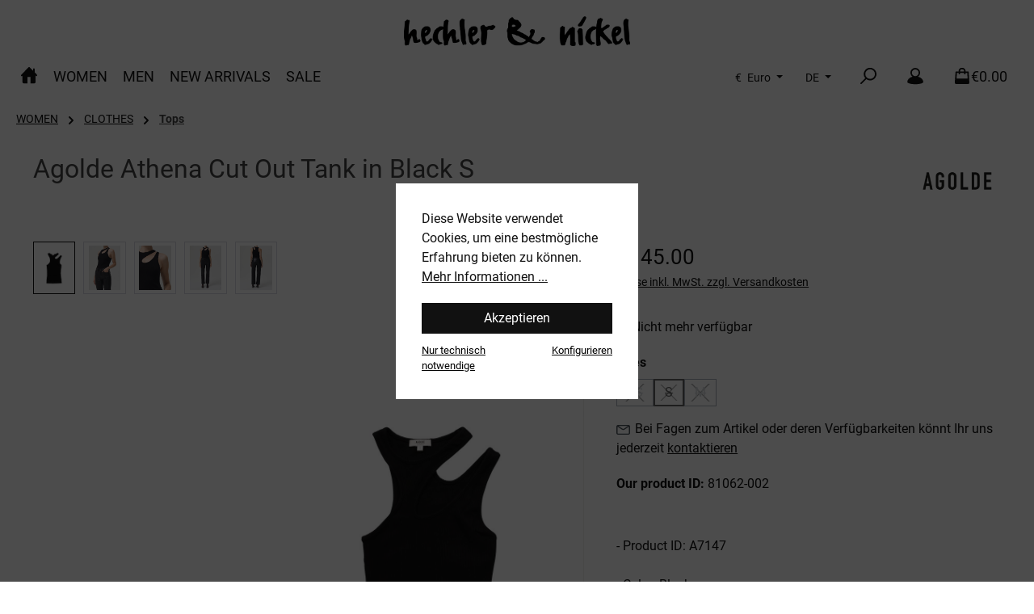

--- FILE ---
content_type: text/html; charset=UTF-8
request_url: https://www.hechler-nickel.com/agolde-athena-cut-out-tank-in-black
body_size: 335468
content:
<!DOCTYPE html>
<html lang="de-DE"
      itemscope="itemscope"
      itemtype="https://schema.org/WebPage">


    
                            
    <head>
        		                            <meta charset="utf-8">
            
                            <meta name="viewport"
                      content="width=device-width, initial-scale=1, shrink-to-fit=no">
            
                            <meta name="author"
                      content="">
                <meta name="robots"
                      content="index,follow">
                <meta name="revisit-after"
                      content="15 days">
                <meta name="keywords"
                      content="">
                <meta name="description"
                      content="Exklusive Fashion bei Hechler&amp;Nickel online bestellen oder direkt im Darmstadt-Store vorbeischauen - Die neuesten Trends und top Brands">
            
                <meta property="og:type"
          content="product">
    <meta property="og:site_name"
          content="Hechler &amp; Nickel">
    <meta property="og:url"
          content="https://www.hechler-nickel.com/Agolde-Athena-Cut-Out-Tank-in-Black-S/81062-002">
    <meta property="og:title"
          content="Agolde Athena Cut Out Tank in Black S">

    <meta property="og:description"
          content="Exklusive Fashion bei Hechler&amp;Nickel online bestellen oder direkt im Darmstadt-Store vorbeischauen - Die neuesten Trends und top Brands">
    <meta property="og:image"
          content="https://www.hechler-nickel.com/media/e5/3d/f0/1692994721/380452_Product.jpg?ts=1692994721">

            <meta property="product:brand"
              content="AGOLDE....[WOMEN]">
    
                        <meta property="product:price:amount"
          content="145">
    <meta property="product:price:currency"
          content="EUR">
    <meta property="product:product_link"
          content="https://www.hechler-nickel.com/Agolde-Athena-Cut-Out-Tank-in-Black-S/81062-002">

    <meta name="twitter:card"
          content="product">
    <meta name="twitter:site"
          content="Hechler &amp; Nickel">
    <meta name="twitter:title"
          content="Agolde Athena Cut Out Tank in Black S">
    <meta name="twitter:description"
          content="Exklusive Fashion bei Hechler&amp;Nickel online bestellen oder direkt im Darmstadt-Store vorbeischauen - Die neuesten Trends und top Brands">
    <meta name="twitter:image"
          content="https://www.hechler-nickel.com/media/e5/3d/f0/1692994721/380452_Product.jpg?ts=1692994721">

                            <meta itemprop="copyrightHolder"
                      content="Hechler &amp; Nickel">
                <meta itemprop="copyrightYear"
                      content="">
                <meta itemprop="isFamilyFriendly"
                      content="true">
                <meta itemprop="image"
                      content="https://www.hechler-nickel.com/media/image/7f/91/9b/h-n_logo_Original-Kopie.png?ts=1697630996">
            
                                            <meta name="theme-color"
                      content="#fff">
                            
                                                <link rel="alternate" hreflang="en-GB" href="https://www.hechler-nickel.com/en/Agolde-Athena-Cut-Out-Tank-in-Black">
                                    <link rel="alternate" hreflang="x-default" href="https://www.hechler-nickel.com/Agolde-Athena-Cut-Out-Tank-in-Black">
                                    <link rel="alternate" hreflang="de-DE" href="https://www.hechler-nickel.com/Agolde-Athena-Cut-Out-Tank-in-Black">
                                    

	




    
        
                    <link rel="icon" href="https://www.hechler-nickel.com/media/54/b4/9a/1697468225/hn_logo_merchant_square-400.png?ts=1697468225">
        
                                <link rel="apple-touch-icon"
                  href="https://www.hechler-nickel.com/media/image/7f/91/9b/h-n_logo_Original-Kopie.png?ts=1697630996">
                    
            
    
    <link rel="canonical" href="https://www.hechler-nickel.com/Agolde-Athena-Cut-Out-Tank-in-Black-S/81062-002">

                    <title itemprop="name">
                    Agolde Athena Cut Out Tank in Black S            </title>
        
            		                                                                <link rel="stylesheet"
                      href="https://www.hechler-nickel.com/theme/a133094ca1acb55bc08870e7b25a744b/css/all.css?1759156183">
                                    

	





        
        
    
        

    <script type="text/javascript">
                window.COOKIE_ACCEPT_RELOAD = 0;
            </script>

                    
    <script>
        window.features = JSON.parse('\u007B\u0022V6_5_0_0\u0022\u003Atrue,\u0022v6.5.0.0\u0022\u003Atrue,\u0022V6_6_0_0\u0022\u003Atrue,\u0022v6.6.0.0\u0022\u003Atrue,\u0022V6_7_0_0\u0022\u003Atrue,\u0022v6.7.0.0\u0022\u003Atrue,\u0022V6_8_0_0\u0022\u003Afalse,\u0022v6.8.0.0\u0022\u003Afalse,\u0022DISABLE_VUE_COMPAT\u0022\u003Atrue,\u0022disable.vue.compat\u0022\u003Atrue,\u0022ACCESSIBILITY_TWEAKS\u0022\u003Atrue,\u0022accessibility.tweaks\u0022\u003Atrue,\u0022TELEMETRY_METRICS\u0022\u003Afalse,\u0022telemetry.metrics\u0022\u003Afalse,\u0022FLOW_EXECUTION_AFTER_BUSINESS_PROCESS\u0022\u003Afalse,\u0022flow.execution.after.business.process\u0022\u003Afalse,\u0022PERFORMANCE_TWEAKS\u0022\u003Afalse,\u0022performance.tweaks\u0022\u003Afalse,\u0022DEFERRED_CART_ERRORS\u0022\u003Afalse,\u0022deferred.cart.errors\u0022\u003Afalse\u007D');
    </script>
        
                
                            <script nonce="3rStQDKcFSI=">
        dataLayer = window.dataLayer || [];
                dataLayer.push({ ecommerce: null });
                dataLayer.push({"pageTitle":"Agolde Athena Cut Out Tank in Black S","pageSubCategory":"","pageCategoryID":"","pageSubCategoryID":"","pageCountryCode":"de-DE","pageLanguageCode":"Deutsch","pageVersion":1,"pageTestVariation":"1","pageValue":1,"pageAttributes":"1","pageCategory":"Product","productID":"b1be64c2208641748b94df9f46dc7274","parentProductID":"700b93b0f7784ac1af7ee1239a9588df","productName":"Agolde Athena Cut Out Tank in Black S","productPrice":"145.00","productEAN":"","productSku":"81062-002","productManufacturerNumber":"A7147","productCategory":"Tops","productCategoryID":"5860341861b44c5ab330acd96b4bab2c","productCurrency":"EUR","visitorLoginState":"Logged Out","visitorType":"NOT LOGGED IN","visitorLifetimeValue":0,"visitorExistingCustomer":"No"});
                        dataLayer.push({"event":"view_item","ecommerce":{"currency":"EUR","value":145,"items":[{"item_name":"Agolde Athena Cut Out Tank in Black S","item_id":"81062-002","price":145,"index":0,"item_list_name":"Category","quantity":1,"item_variant":"S","item_category":"Tops","item_list_id":"5860341861b44c5ab330acd96b4bab2c","item_brand":"AGOLDE....[WOMEN]"}]}});
                                                                            var dtgsConsentHandler = 'shopwareCmp';
    </script>
            
                        
    <script nonce="3rStQDKcFSI=">
        (function e(){window.document.$emitter&&typeof window.document.$emitter.subscribe==="function"?window.document.$emitter.subscribe("CookieConfiguration_Update",t=>{t&&t.detail&&Object.prototype.hasOwnProperty.call(t.detail,"dtgsAllowGtmTracking")&&window.location.reload()}):setTimeout(e,100)})();
    </script>

            <script nonce="3rStQDKcFSI=">
            window.dataLayer = window.dataLayer || [];
            var loadGTM = function(w,d,s,l,i){w[l]=w[l]||[];w[l].push({'gtm.start':
                    new Date().getTime(),event:'gtm.js'});var f=d.getElementsByTagName(s)[0],
                j=d.createElement(s),dl=l!='dataLayer'?'&l='+l:'';j.async=true;j.src=
                'https://www.googletagmanager.com/gtm.js?id='+i+dl;var n=d.querySelector('[nonce]');
            n&&j.setAttribute('nonce',n.nonce||n.getAttribute('nonce'));f.parentNode.insertBefore(j,f);
                    };
                            loadGTM(window,document,'script','dataLayer','GTM-KBPWHT4');
                    </script>
                
                                
                <script nonce="3rStQDKcFSI=">
            window.dataLayer = window.dataLayer || [];
            function gtag() { dataLayer.push(arguments); }

            (() => {
                const analyticsStorageEnabled = document.cookie.split(';').some((item) => item.trim().includes('dtgsAllowGtmTracking=1'));

                let googleAdsCookieName = 'google-ads-enabled';
                                    googleAdsCookieName = 'dtgsAllowGtmTracking';
                    window.googleAdsCookieName = 'dtgsAllowGtmTracking';
                
                const adsEnabled = document.cookie.split(';').some((item) => item.trim().includes(googleAdsCookieName + '=1'));

                // Always set a default consent for consent mode v2
                gtag('consent', 'default', {
                    'ad_user_data': adsEnabled ? 'granted' : 'denied',
                    'ad_storage': adsEnabled ? 'granted' : 'denied',
                    'ad_personalization': adsEnabled ? 'granted' : 'denied',
                    'analytics_storage': analyticsStorageEnabled ? 'granted' : 'denied'
                });
            })();
        </script>
            


                            
            <script type="text/javascript"
                                src='https://www.google.com/recaptcha/api.js?render=6LfxeiwqAAAAALpeKMWIrTEu63BsREHcs2D_wkzs'
                defer></script>
        <script>
                                        window.googleReCaptchaV3Active = true;
                    </script>
            
                
                                    <script>
                    window.useDefaultCookieConsent = true;
                </script>
                    
                                <script>
                window.activeNavigationId = '5860341861b44c5ab330acd96b4bab2c';
                window.activeRoute = 'frontend.detail.page';
                window.activeRouteParameters = '\u007B\u0022_httpCache\u0022\u003Atrue,\u0022productId\u0022\u003A\u0022700b93b0f7784ac1af7ee1239a9588df\u0022\u007D';
                window.router = {
                    'frontend.cart.offcanvas': '/checkout/offcanvas',
                    'frontend.cookie.offcanvas': '/cookie/offcanvas',
                    'frontend.checkout.finish.page': '/checkout/finish',
                    'frontend.checkout.info': '/widgets/checkout/info',
                    'frontend.menu.offcanvas': '/widgets/menu/offcanvas',
                    'frontend.cms.page': '/widgets/cms',
                    'frontend.cms.navigation.page': '/widgets/cms/navigation',
                    'frontend.country.country-data': '/country/country-state-data',
                    'frontend.app-system.generate-token': '/app-system/Placeholder/generate-token',
                    'frontend.gateway.context': '/gateway/context',
                    'frontend.cookie.consent.offcanvas': '/cookie/consent-offcanvas',
                    'frontend.account.login.page': '/account/login',
                    };
                window.salesChannelId = '01894fce747e70af9ccca398709fab94';
            </script>
        
                                <script>
                
                window.breakpoints = JSON.parse('\u007B\u0022xs\u0022\u003A0,\u0022sm\u0022\u003A576,\u0022md\u0022\u003A768,\u0022lg\u0022\u003A992,\u0022xl\u0022\u003A1200,\u0022xxl\u0022\u003A1400\u007D');
            </script>
        
        
                			<script src="https://www.hechler-nickel.com/theme/018c4a5835c570d1b1d6b5ab3b29d49f/assets/js/jquery-3.5.1.slim.min.js?1759156184"></script>
			
		        

                        
    <script>
        window.validationMessages = JSON.parse('\u007B\u0022required\u0022\u003A\u0022Die\u0020Eingabe\u0020darf\u0020nicht\u0020leer\u0020sein.\u0022,\u0022email\u0022\u003A\u0022Ung\\u00fcltige\u0020E\u002DMail\u002DAdresse.\u0020Die\u0020E\u002DMail\u0020ben\\u00f6tigt\u0020das\u0020Format\u0020\\\u0022nutzer\u0040beispiel.de\\\u0022.\u0022,\u0022confirmation\u0022\u003A\u0022Ihre\u0020Eingaben\u0020sind\u0020nicht\u0020identisch.\u0022,\u0022minLength\u0022\u003A\u0022Die\u0020Eingabe\u0020ist\u0020zu\u0020kurz.\u0022\u007D');
    </script>
        
                                                                <script>
                        window.themeJsPublicPath = 'https://www.hechler-nickel.com/theme/a133094ca1acb55bc08870e7b25a744b/js/';
                    </script>
                                            <script type="text/javascript" src="https://www.hechler-nickel.com/theme/a133094ca1acb55bc08870e7b25a744b/js/storefront/storefront.js?1759156184" defer></script>
                                            <script type="text/javascript" src="https://www.hechler-nickel.com/theme/a133094ca1acb55bc08870e7b25a744b/js/shipping-table-element-plugin/shipping-table-element-plugin.js?1759156184" defer></script>
                                            <script type="text/javascript" src="https://www.hechler-nickel.com/theme/a133094ca1acb55bc08870e7b25a744b/js/jkweb-shopware-cookie-accept-plugin/jkweb-shopware-cookie-accept-plugin.js?1759156184" defer></script>
                                            <script type="text/javascript" src="https://www.hechler-nickel.com/theme/a133094ca1acb55bc08870e7b25a744b/js/netzp-shopmanager6/netzp-shopmanager6.js?1759156184" defer></script>
                                            <script type="text/javascript" src="https://www.hechler-nickel.com/theme/a133094ca1acb55bc08870e7b25a744b/js/maxia-listing-variants6/maxia-listing-variants6.js?1759156184" defer></script>
                                            <script type="text/javascript" src="https://www.hechler-nickel.com/theme/a133094ca1acb55bc08870e7b25a744b/js/swag-pay-pal/swag-pay-pal.js?1759156184" defer></script>
                                            <script type="text/javascript" src="https://www.hechler-nickel.com/theme/a133094ca1acb55bc08870e7b25a744b/js/c-c-top-bar/c-c-top-bar.js?1759156184" defer></script>
                                            <script type="text/javascript" src="https://www.hechler-nickel.com/theme/a133094ca1acb55bc08870e7b25a744b/js/c-c-image-desktop-mobile-block/c-c-image-desktop-mobile-block.js?1759156184" defer></script>
                                            <script type="text/javascript" src="https://www.hechler-nickel.com/theme/a133094ca1acb55bc08870e7b25a744b/js/dne-custom-css-js/dne-custom-css-js.js?1759156184" defer></script>
                                            <script type="text/javascript" src="https://www.hechler-nickel.com/theme/a133094ca1acb55bc08870e7b25a744b/js/kudze-infinity-scroll-plugin/kudze-infinity-scroll-plugin.js?1759156184" defer></script>
                                            <script type="text/javascript" src="https://www.hechler-nickel.com/theme/a133094ca1acb55bc08870e7b25a744b/js/dtgs-google-tag-manager-sw6/dtgs-google-tag-manager-sw6.js?1759156184" defer></script>
                                            <script type="text/javascript" src="https://www.hechler-nickel.com/theme/a133094ca1acb55bc08870e7b25a744b/js/unzer-payment6/unzer-payment6.js?1759156184" defer></script>
                                            <script type="text/javascript" src="https://www.hechler-nickel.com/theme/a133094ca1acb55bc08870e7b25a744b/js/co-co-google-maps-plugin/co-co-google-maps-plugin.js?1759156184" defer></script>
                                            <script type="text/javascript" src="https://www.hechler-nickel.com/theme/a133094ca1acb55bc08870e7b25a744b/js/tcinn-theme-ware-outdoor/tcinn-theme-ware-outdoor.js?1759156184" defer></script>
                                            <script type="text/javascript" src="https://www.hechler-nickel.com/theme/a133094ca1acb55bc08870e7b25a744b/js/c-c-tcinn-theme-ware-outdoor-child/c-c-tcinn-theme-ware-outdoor-child.js?1759156184" defer></script>
                                                        

                                            
            
            
            <script>window.maxiaListingVariants = {"cmsPageId":"01910e0ca5b5700ab084f5e5332e7c21","ajaxUrl":"\/maxia-variants\/product","popupCloseIcon":"<span class=\"icon icon-x icon-sm\" aria-hidden=\"true\">\n                    <svg xmlns=\"http:\/\/www.w3.org\/2000\/svg\" xmlns:xlink=\"http:\/\/www.w3.org\/1999\/xlink\" width=\"24\" height=\"24\" viewBox=\"0 0 24 24\"><defs><path d=\"m10.5858 12-7.293-7.2929c-.3904-.3905-.3904-1.0237 0-1.4142.3906-.3905 1.0238-.3905 1.4143 0L12 10.5858l7.2929-7.293c.3905-.3904 1.0237-.3904 1.4142 0 .3905.3906.3905 1.0238 0 1.4143L13.4142 12l7.293 7.2929c.3904.3905.3904 1.0237 0 1.4142-.3906.3905-1.0238.3905-1.4143 0L12 13.4142l-7.2929 7.293c-.3905.3904-1.0237.3904-1.4142 0-.3905-.3906-.3905-1.0238 0-1.4143L10.5858 12z\" id=\"icons-default-x\" \/><\/defs><use xlink:href=\"#icons-default-x\" fill=\"#758CA3\" fill-rule=\"evenodd\" \/><\/svg>\n          <\/span>","popupCloseButtonLabel":"Variantenauswahl schlie\u00dfen","quickBuyDetailLink":true,"detailRedirectUrl":"\/maxia-variants\/redirect"};</script>
        

    
        </head>

    <body class="is-ctl-product is-act-index themeware twt-outdoor twt-header-type-2 twt-full-width-boxed twt-is-cms-product-detail twt-cms-styling">

            
                
    
    
            <div id="page-top" class="skip-to-content bg-primary-subtle text-primary-emphasis overflow-hidden" tabindex="-1">
            <div class="container skip-to-content-container d-flex justify-content-center visually-hidden-focusable">
                                                                                        <a href="#content-main" class="skip-to-content-link d-inline-flex text-decoration-underline m-1 p-2 fw-bold gap-2">
                                Zum Hauptinhalt springen
                            </a>
                                            
                                                                        <a href="#header-main-search-input" class="skip-to-content-link d-inline-flex text-decoration-underline m-1 p-2 fw-bold gap-2 d-none d-sm-block">
                                Zur Suche springen
                            </a>
                                            
                                                                        <a href="#main-navigation-menu" class="skip-to-content-link d-inline-flex text-decoration-underline m-1 p-2 fw-bold gap-2 d-none d-lg-block">
                                Zur Hauptnavigation springen
                            </a>
                                                                        </div>
        </div>
        
    
                
                
    						                        <noscript class="noscript-main">
                
    <div role="alert"
         aria-live="polite"
         class="alert alert-info d-flex align-items-center">

                                                                        
                                                        
        
        
        
                                    
                <span class="icon icon-info" aria-hidden="true">
                                        <svg xmlns="http://www.w3.org/2000/svg" xmlns:xlink="http://www.w3.org/1999/xlink" width="24" height="24" viewBox="0 0 24 24"><defs><path d="M12 7c.5523 0 1 .4477 1 1s-.4477 1-1 1-1-.4477-1-1 .4477-1 1-1zm1 9c0 .5523-.4477 1-1 1s-1-.4477-1-1v-5c0-.5523.4477-1 1-1s1 .4477 1 1v5zm11-4c0 6.6274-5.3726 12-12 12S0 18.6274 0 12 5.3726 0 12 0s12 5.3726 12 12zM12 2C6.4772 2 2 6.4772 2 12s4.4772 10 10 10 10-4.4772 10-10S17.5228 2 12 2z" id="icons-default-info" /></defs><use xlink:href="#icons-default-info" fill="#758CA3" fill-rule="evenodd" /></svg>
                    </span>

                                                        
                                    
                    <div class="alert-content-container">
                                                    
                                                            Um unseren Shop in vollem Umfang nutzen zu können, empfehlen wir Ihnen Javascript in Ihrem Browser zu aktivieren.
                                    
                                                                </div>
            </div>
            </noscript>
        
    
    <!-- Google Tag Manager Noscript -->
            <noscript class="noscript-gtm">
            <iframe src="https://www.googletagmanager.com/ns.html?id=GTM-KBPWHT4"
                    height="0"
                    width="0"
                    style="display:none;visibility:hidden">
            </iframe>
        </noscript>
        <!-- End Google Tag Manager Noscript -->

                        		
		
		            
    
        <header class="header-main">
                            <div class="container">
                                					            

	

    					        <div class="row align-items-center header-row">
                            <div class="col-12 col-lg-auto header-logo-col pb-sm-2 my-3 m-lg-0">
                        <div class="header-logo-main text-center">
                    <a class="header-logo-main-link"
               href="/"
               title="Zur Startseite gehen">
                				                    <picture class="header-logo-picture d-block m-auto">
                                                                            
                                                                            
                                                                                    <img src="https://www.hechler-nickel.com/media/image/7f/91/9b/h-n_logo_Original-Kopie.png?ts=1697630996"
                                     alt="Zur Startseite gehen"
                                     class="img-fluid header-logo-main-img">
                                                                        </picture>
                
	
					
		            </a>
            </div>
                </div>
            
            			
	
                        <div class="col-12 order-1 col-sm-auto order-sm-2 header-actions-col">
        <div class="row g-0">
                    
            <div class="top-bar-nav-item top-bar-currency">
                            <form method="post"
                      action="/checkout/configure"
                      class="currency-form"
                      data-form-add-dynamic-redirect="true">
                                            <div class="currencies-menu dropdown">
                                                            <button class="btn dropdown-toggle top-bar-nav-btn"
                                        type="button"
                                        id="currenciesDropdown-header"
                                        data-bs-toggle="dropdown"
                                        aria-haspopup="true"
                                        aria-expanded="false"
                                        aria-label="Währung ändern (Euro ist die aktuelle Währung)">
                                                                            <span aria-hidden="true">€</span>
                                        <span class="top-bar-nav-text">Euro</span>
                                                                    </button>
                            
                                                                                <ul class="top-bar-list dropdown-menu dropdown-menu-end"
                                    aria-label="Verfügbare Währungen">
                                                                            
                                                                                    <li class="top-bar-list-item">
                                                                                                    <button class="dropdown-item d-flex gap-1" type="submit" name="currencyId" id="header-01965d0f24b9760ea9cd455433015f4f" value="01965d0f24b9760ea9cd455433015f4f">
                                                        <span aria-hidden="true" class="top-bar-list-item-currency-symbol">Fr</span>
                                                        CHF
                                                    </button>
                                                                                            </li>
                                                                                                                    
                                                                                    <li class="top-bar-list-item">
                                                                                                    <button class="dropdown-item d-flex gap-1 active" type="submit" name="currencyId" id="header-b7d2554b0ce847cd82f3ac9bd1c0dfca" value="b7d2554b0ce847cd82f3ac9bd1c0dfca">
                                                        <span aria-hidden="true" class="top-bar-list-item-currency-symbol">€</span>
                                                        Euro
                                                    </button>
                                                                                            </li>
                                                                                                            </ul>
                            

                            </div>
                    
                                    </form>
                    </div>
    
                    
            <div class="top-bar-nav-item top-bar-language">
                            <form method="post"
                      action="/checkout/language"
                      class="language-form"
                      data-form-add-dynamic-redirect="true">
                                    
    <div class="languages-menu dropdown">
        <button class="btn dropdown-toggle top-bar-nav-btn"
                type="button"
                id="languagesDropdown-header"
                data-bs-toggle="dropdown"
                aria-haspopup="true"
                aria-expanded="false">
            <div class="top-bar-list-icon language-flag country-de language-de"></div>
            <span class="top-bar-nav-text">DE</span>
        </button>

                                                            <ul class="top-bar-list dropdown-menu dropdown-menu-end"
                                    aria-label="Verfügbare Sprachen">
                                                                            
                                        <li class="top-bar-list-item active">
                                                                                                                                                                                            
                                                <button class="dropdown-item d-flex align-items-center gap-2 active" type="submit" name="languageId" id="header-2fbb5fe2e29a4d70aa5854ce7ce3e20b" value="2fbb5fe2e29a4d70aa5854ce7ce3e20b">
                                                    <span aria-hidden="true" class="top-bar-list-icon language-flag country-de language-de"></span>
                                                    Deutsch
                                                </button>

                                                                                                                                    </li>
                                                                            
                                        <li class="top-bar-list-item">
                                                                                                                                                                                            
                                                <button class="dropdown-item d-flex align-items-center gap-2" type="submit" name="languageId" id="header-01894fce72137128b0afd5cfd54ba069" value="01894fce72137128b0afd5cfd54ba069">
                                                    <span aria-hidden="true" class="top-bar-list-icon language-flag country-gb language-en"></span>
                                                    English
                                                </button>

                                                                                                                                    </li>
                                                                    </ul>
                            

    
    </div>

    <input name="redirectTo" type="hidden" value="frontend.detail.page">

            <input name="redirectParameters[_httpCache]" type="hidden" value="1">
            <input name="redirectParameters[productId]" type="hidden" value="d44a347e7dfd4564af45041847e61641">
    
                                    </form>
                    </div>
    
            
		
	
						
			
																						
			
			
			<div class="d-block d-lg-none col">
		<div class="menu-button">

							<button
                    class="btn nav-main-toggle-btn header-actions-btn"
					type="button"
					data-off-canvas-menu="true"
					aria-label="Menü"
					title="Navigation"
				>
																														    
        
        
        
                        


    














    <span class="icon icon-themeware icon-stack icon-solid" aria-hidden="true"><?xml version="1.0" encoding="utf-8"?><svg  xmlns="http://www.w3.org/2000/svg" viewBox="0 0 24 24"><path d="M2,5.48H22a1,1,0,0,0,0-2H2a1,1,0,0,0,0,2Z"/><path d="M22,10.92H2a1,1,0,0,0,0,2H22a1,1,0,0,0,0-2Z"/><path d="M22,18.52H2a1,1,0,0,0,0,2H22a1,1,0,0,0,0-2Z"/></svg></span>




    											
										<span class="header-nav-main-toggle-label">
						Navigation
					</span>
				</button>
			
		</div>
	</div>

            		
		
		
		
	<div class="col-auto twt-search-col">
		  <div class="search-toggle">
				<button class="btn header-actions-btn search-toggle-btn js-search-toggle-btn collapsed"
						type="button"
						data-bs-toggle="collapse"
						data-bs-target="#searchCollapse"
						aria-expanded="false"
						aria-controls="searchCollapse"
						aria-label="Suchen"
				>
										<span class="header-search-toggle-icon">
                													    
        
        
        
                        


    














    <span class="icon icon-themeware icon-search icon-solid" aria-hidden="true"><?xml version="1.0" encoding="utf-8"?><svg  xmlns="http://www.w3.org/2000/svg" viewBox="0 0 24 24"><path d="M14.34,1A8.52,8.52,0,0,0,7.77,15L1.43,21.29a1,1,0,0,0,0,1.42,1,1,0,0,0,.71.29,1,1,0,0,0,.71-.29l6.38-6.38A8.52,8.52,0,1,0,14.34,1Zm0,15a6.52,6.52,0,1,1,6.52-6.52A6.53,6.53,0,0,1,14.34,16Z"/></svg></span>




    						
													    
        
        
        
                        


    














    <span class="icon icon-themeware icon-x icon-solid" aria-hidden="true"><?xml version="1.0" encoding="utf-8"?><svg  xmlns="http://www.w3.org/2000/svg" viewBox="0 0 24 24"><path d="M13.41,12l9.3-9.29a1,1,0,1,0-1.42-1.42L12,10.59,2.71,1.29A1,1,0,0,0,1.29,2.71L10.59,12l-9.3,9.29a1,1,0,0,0,0,1.42,1,1,0,0,0,1.42,0L12,13.41l9.29,9.3a1,1,0,0,0,1.42,0,1,1,0,0,0,0-1.42Z"/></svg></span>




    											</span>

										<span class="header-search-toggle-name">
						Suche
					</span>
				</button>
		  </div>
	 </div>

                            <div class="col-auto">
        <div class="account-menu">
                <div class="dropdown">
            <button class="btn account-menu-btn header-actions-btn"
            type="button"
            id="header-accountWidget"
            data-account-menu="true"
            data-bs-toggle="dropdown"
            aria-haspopup="true"
            aria-expanded="false"
            aria-label="Mein Konto"
            title="Mein Konto"
    >
                <span class="header-account-icon">
				                                
        
        
        
                        


    














    <span class="icon icon-themeware icon-avatar icon-solid" aria-hidden="true"><?xml version="1.0" encoding="utf-8"?><svg  xmlns="http://www.w3.org/2000/svg" viewBox="0 0 24 24"><path d="M21.31,16.24A10.3,10.3,0,0,0,15.89,13a6.57,6.57,0,1,0-7.74,0A10.18,10.18,0,0,0,2.8,16.24a7.86,7.86,0,0,0-1.55,3.84,1,1,0,0,0,.35.85,8.89,8.89,0,0,0,2.94,1.41,28.5,28.5,0,0,0,7.34.84h.35a28.5,28.5,0,0,0,7.34-.84,9,9,0,0,0,2.94-1.41,1,1,0,0,0,.34-.85A7.8,7.8,0,0,0,21.31,16.24ZM12,3.17A4.57,4.57,0,1,1,7.44,7.74,4.57,4.57,0,0,1,12,3.17Z"/></svg></span>




                			</span>

                        <span class="header-account-name">
				Mein Konto
			</span>

                    </button>

            <div class="dropdown-menu dropdown-menu-end account-menu-dropdown js-account-menu-dropdown"
         aria-labelledby="header-accountWidget">
        

        
            <div class="offcanvas-header">
                            <button class="btn btn-secondary offcanvas-close js-offcanvas-close">
                                                
        
        
        
                                    
                <span class="icon icon-x icon-sm" aria-hidden="true">
                                        <svg xmlns="http://www.w3.org/2000/svg" xmlns:xlink="http://www.w3.org/1999/xlink" width="24" height="24" viewBox="0 0 24 24"><defs><path d="m10.5858 12-7.293-7.2929c-.3904-.3905-.3904-1.0237 0-1.4142.3906-.3905 1.0238-.3905 1.4143 0L12 10.5858l7.2929-7.293c.3905-.3904 1.0237-.3904 1.4142 0 .3905.3906.3905 1.0238 0 1.4143L13.4142 12l7.293 7.2929c.3904.3905.3904 1.0237 0 1.4142-.3906.3905-1.0238.3905-1.4143 0L12 13.4142l-7.2929 7.293c-.3905.3904-1.0237.3904-1.4142 0-.3905-.3906-.3905-1.0238 0-1.4143L10.5858 12z" id="icons-default-x" /></defs><use xlink:href="#icons-default-x" fill="#758CA3" fill-rule="evenodd" /></svg>
                    </span>

                        
                                            Menü schließen
                                    </button>
                    </div>
    
            <div class="offcanvas-body">
                <div class="account-menu">
                                    <div class="dropdown-header account-menu-header">
                    Ihr Konto
                </div>
                    
                                    <div class="account-menu-login">
                                            <a href="/account/login"
                           title="Anmelden"
                           class="btn btn-primary account-menu-login-button">
                            Anmelden
                        </a>
                    
                                            <div class="account-menu-register">
                            oder
                            <a href="/account/login"
                               title="Registrieren">
                                registrieren
                            </a>
                        </div>
                                    </div>
                    
                    <div class="account-menu-links">
                    <div class="header-account-menu">
        <div class="card account-menu-inner">
                                        
                                                <nav class="list-group list-group-flush account-aside-list-group">
                                                                                    <a href="/account"
                                   title="Übersicht"
                                   class="list-group-item list-group-item-action account-aside-item"
                                   >
                                    Übersicht
                                </a>
                            
                                                            <a href="/account/profile"
                                   title="Persönliches Profil"
                                   class="list-group-item list-group-item-action account-aside-item"
                                   >
                                    Persönliches Profil
                                </a>
                            
                                                                                                                            <a href="/account/address"
                                   title="Adressen"
                                   class="list-group-item list-group-item-action account-aside-item"
                                   >
                                    Adressen
                                </a>
                            
                                                            <a href="/account/order"
                                   title="Bestellungen"
                                   class="list-group-item list-group-item-action account-aside-item"
                                   >
                                    Bestellungen
                                </a>
                                                                        </nav>
                            
                                                </div>
    </div>
            </div>
            </div>
        </div>
        </div>
    </div>
        </div>
    </div>

            						                            <div class="col-auto">
                                <div
                                    class="header-cart"
                                    data-off-canvas-cart="true"
                                >
                                    <a
                                        class="btn header-cart-btn header-actions-btn"
                                        href="/checkout/cart"
                                        data-cart-widget="true"
                                        title="Warenkorb"
                                        aria-labelledby="cart-widget-aria-label"
                                        aria-haspopup="true"
                                    >
                                        					<span class="header-cart-icon">
															    
        
        
        
                        


    














    <span class="icon icon-themeware icon-bag icon-solid" aria-hidden="true"><?xml version="1.0" encoding="utf-8"?><svg  xmlns="http://www.w3.org/2000/svg" viewBox="0 0 24 24"><path d="M20.87,6.82a1,1,0,0,0-1-.93H16.72V5.36A4.45,4.45,0,0,0,12,1,4.42,4.42,0,0,0,7.23,5.36v.53H4.11a1,1,0,0,0-1,.93l-1,14a2,2,0,0,0,2,2.14H19.8a2,2,0,0,0,2-2.13ZM9.23,5.37A2.4,2.4,0,0,1,12,3c2.59,0,2.76,2,2.77,2.37v.53H9.23Zm-2,2.52v1a1,1,0,0,0,2,0v-1h5.49v1a1,1,0,1,0,2,0v-1h2.22l.5,7.61H4.51l.54-7.61Z"/></svg></span>




    				
					</span>

				<span class="header-cart-name">
			Warenkorb
		</span>

		
				<span class="header-cart-total">
			€0.00
		</span>

	                                    </a>
                                </div>
                            </div>
                        

	
        </div>
    </div>

        </div>
    

	                </div>
                    </header>
    
    		
					
														<div class="nav-main">
											<div class="container">

														
														
														
																				</div>

												                    <div class="container">
        
            <div class="nav-main-inner">
        <div
                class="main-navigation"
                id="mainNavigation"
        >
                        <nav class="navbar navbar-expand-lg main-navigation-menu"
                 id="main-navigation-menu"
                 itemscope="itemscope"
                 itemtype="https://schema.org/SiteNavigationElement"
                 data-navbar="true"
                 data-navbar-options="{&quot;pathIdList&quot;:[&quot;0a68c26cd8eb45aa86a6196bb5678aa7&quot;,&quot;635cf305c6d748a38ab44cb1b841bce5&quot;]}"
                 aria-label="Hauptnavigation">
                <div class="collapse navbar-collapse" id="main_nav">
                    <ul class="navbar-nav main-navigation-menu-list flex-wrap">
                        
                        										<li class="nav-item nav-item-67cf15b2def3404c89415d9074821905">
                <a class="nav-link main-navigation-link home-link root nav-item-67cf15b2def3404c89415d9074821905-link"
                   href="/"
                   itemprop="url"
                   title="Home"
                                   >
                                                                                            <div class="main-navigation-icon">
                            <span itemprop="name">
                                                                                                        
        
        
        
                        


    














    <span class="icon icon-themeware icon-home icon-solid" aria-hidden="true"><?xml version="1.0" encoding="utf-8"?><svg  xmlns="http://www.w3.org/2000/svg" viewBox="0 0 24 24"><path d="M22.72,11.55l-3.21-3.3V3.81a1,1,0,1,0-2,0V6.19L12.72,1.25A1.06,1.06,0,0,0,12,1a1,1,0,0,0-.72.31L3.45,9.51a.81.81,0,0,0-.18.19l-2,2.1a1,1,0,0,0,0,1.42,1,1,0,0,0,.69.27,1,1,0,0,0,.73-.31l.33-.36v8.43A1.94,1.94,0,0,0,5,23.18H9.92V14.4h4v8.78h4.92a1.93,1.93,0,0,0,1.93-1.93V12.43l.5.52a1,1,0,1,0,1.44-1.4Z"/></svg></span>




                                                                </span>
                        </div>

                                    </a>
			</li>

		
	
                        
                                                                                                                                                            
                                                        
                                        
        
                            
            <li class="nav-item nav-item-b07a16f2a2b6473b9679c873120bd96f dropdown position-static">
                <a class="nav-link main-navigation-link root nav-item-b07a16f2a2b6473b9679c873120bd96f-link dropdown-toggle"
                                      href="https://www.hechler-nickel.com/WOMEN/"
                   data-bs-toggle="dropdown"                                                         itemprop="url"
                   title="WOMEN"
                >
                    <span itemprop="name" class="main-navigation-link-text">WOMEN</span>

                                        
                                                                                            
        
        
        
                
                <span class="icon icon-arrow-medium-down icon-xs" aria-hidden="true">
                                        <svg xmlns="http://www.w3.org/2000/svg" xmlns:xlink="http://www.w3.org/1999/xlink" width="16" height="16" viewBox="0 0 16 16"><defs><path id="icons-solid-arrow-medium-down" d="M4.7071 6.2929c-.3905-.3905-1.0237-.3905-1.4142 0-.3905.3905-.3905 1.0237 0 1.4142l4 4c.3905.3905 1.0237.3905 1.4142 0l4-4c.3905-.3905.3905-1.0237 0-1.4142-.3905-.3905-1.0237-.3905-1.4142 0L8 9.5858l-3.2929-3.293z" /></defs><use xlink:href="#icons-solid-arrow-medium-down" fill="#758CA3" fill-rule="evenodd" /></svg>
                    </span>

                                        </a>

                                            </li>

        
                                                                                                                                                                
                                                        
                                        
        
                            
            <li class="nav-item nav-item-9627979783864cacb06b27f45667c37d dropdown position-static">
                <a class="nav-link main-navigation-link root nav-item-9627979783864cacb06b27f45667c37d-link dropdown-toggle"
                                      href="https://www.hechler-nickel.com/MEN/"
                   data-bs-toggle="dropdown"                                                         itemprop="url"
                   title="MEN"
                >
                    <span itemprop="name" class="main-navigation-link-text">MEN</span>

                                        
                                                                                            
        
        
        
                
                <span class="icon icon-arrow-medium-down icon-xs" aria-hidden="true">
                                        <svg xmlns="http://www.w3.org/2000/svg" xmlns:xlink="http://www.w3.org/1999/xlink" width="16" height="16" viewBox="0 0 16 16"><use xlink:href="#icons-solid-arrow-medium-down" fill="#758CA3" fill-rule="evenodd" /></svg>
                    </span>

                                        </a>

                                            </li>

        
                                                                                                                                                                
                                                        
                                        
        
                            
            <li class="nav-item nav-item-3cc1247def184d89bff6e459f10df7af dropdown position-static">
                <a class="nav-link main-navigation-link root nav-item-3cc1247def184d89bff6e459f10df7af-link dropdown-toggle"
                                      href="https://www.hechler-nickel.com/NEW-ARRIVALS/"
                   data-bs-toggle="dropdown"                                                         itemprop="url"
                   title="NEW ARRIVALS"
                >
                    <span itemprop="name" class="main-navigation-link-text">NEW ARRIVALS</span>

                                        
                                                                                            
        
        
        
                
                <span class="icon icon-arrow-medium-down icon-xs" aria-hidden="true">
                                        <svg xmlns="http://www.w3.org/2000/svg" xmlns:xlink="http://www.w3.org/1999/xlink" width="16" height="16" viewBox="0 0 16 16"><use xlink:href="#icons-solid-arrow-medium-down" fill="#758CA3" fill-rule="evenodd" /></svg>
                    </span>

                                        </a>

                                            </li>

        
                                                                                                                                                                
                                                        
                                        
        
                            
            <li class="nav-item nav-item-0a68c26cd8eb45aa86a6196bb5678aa7 dropdown position-static">
                <a class="nav-link main-navigation-link root nav-item-0a68c26cd8eb45aa86a6196bb5678aa7-link dropdown-toggle"
                                      href="https://www.hechler-nickel.com/SALE/"
                   data-bs-toggle="dropdown"                                                         itemprop="url"
                   title="SALE"
                >
                    <span itemprop="name" class="main-navigation-link-text">SALE</span>

                                        
                                                                                            
        
        
        
                
                <span class="icon icon-arrow-medium-down icon-xs" aria-hidden="true">
                                        <svg xmlns="http://www.w3.org/2000/svg" xmlns:xlink="http://www.w3.org/1999/xlink" width="16" height="16" viewBox="0 0 16 16"><use xlink:href="#icons-solid-arrow-medium-down" fill="#758CA3" fill-rule="evenodd" /></svg>
                    </span>

                                        </a>

                                            </li>

        
                                                                            </ul>
                </div>
            </nav>
        
        </div>

            <div class="nav-actions">
                <div class="col-12 order-1 col-sm-auto order-sm-2 header-actions-col">
        <div class="row g-0">
                    
            <div class="top-bar-nav-item top-bar-currency">
                            <form method="post"
                      action="/checkout/configure"
                      class="currency-form"
                      data-form-add-dynamic-redirect="true">
                                            <div class="currencies-menu dropdown">
                                                            <button class="btn dropdown-toggle top-bar-nav-btn"
                                        type="button"
                                        id="currenciesDropdown-navigation"
                                        data-bs-toggle="dropdown"
                                        aria-haspopup="true"
                                        aria-expanded="false"
                                        aria-label="Währung ändern (Euro ist die aktuelle Währung)">
                                                                            <span aria-hidden="true">€</span>
                                        <span class="top-bar-nav-text">Euro</span>
                                                                    </button>
                            
                                                                                <ul class="top-bar-list dropdown-menu dropdown-menu-end"
                                    aria-label="Verfügbare Währungen">
                                                                            
                                                                                    <li class="top-bar-list-item">
                                                                                                    <button class="dropdown-item d-flex gap-1" type="submit" name="currencyId" id="navigation-01965d0f24b9760ea9cd455433015f4f" value="01965d0f24b9760ea9cd455433015f4f">
                                                        <span aria-hidden="true" class="top-bar-list-item-currency-symbol">Fr</span>
                                                        CHF
                                                    </button>
                                                                                            </li>
                                                                                                                    
                                                                                    <li class="top-bar-list-item">
                                                                                                    <button class="dropdown-item d-flex gap-1 active" type="submit" name="currencyId" id="navigation-b7d2554b0ce847cd82f3ac9bd1c0dfca" value="b7d2554b0ce847cd82f3ac9bd1c0dfca">
                                                        <span aria-hidden="true" class="top-bar-list-item-currency-symbol">€</span>
                                                        Euro
                                                    </button>
                                                                                            </li>
                                                                                                            </ul>
                            

                            </div>
                    
                                    </form>
                    </div>
    
                    
            <div class="top-bar-nav-item top-bar-language">
                            <form method="post"
                      action="/checkout/language"
                      class="language-form"
                      data-form-add-dynamic-redirect="true">
                                    
    <div class="languages-menu dropdown">
        <button class="btn dropdown-toggle top-bar-nav-btn"
                type="button"
                id="languagesDropdown-navigation"
                data-bs-toggle="dropdown"
                aria-haspopup="true"
                aria-expanded="false">
            <div class="top-bar-list-icon language-flag country-de language-de"></div>
            <span class="top-bar-nav-text">DE</span>
        </button>

                                                            <ul class="top-bar-list dropdown-menu dropdown-menu-end"
                                    aria-label="Verfügbare Sprachen">
                                                                            
                                        <li class="top-bar-list-item active">
                                                                                                                                                                                            
                                                <button class="dropdown-item d-flex align-items-center gap-2 active" type="submit" name="languageId" id="navigation-2fbb5fe2e29a4d70aa5854ce7ce3e20b" value="2fbb5fe2e29a4d70aa5854ce7ce3e20b">
                                                    <span aria-hidden="true" class="top-bar-list-icon language-flag country-de language-de"></span>
                                                    Deutsch
                                                </button>

                                                                                                                                    </li>
                                                                            
                                        <li class="top-bar-list-item">
                                                                                                                                                                                            
                                                <button class="dropdown-item d-flex align-items-center gap-2" type="submit" name="languageId" id="navigation-01894fce72137128b0afd5cfd54ba069" value="01894fce72137128b0afd5cfd54ba069">
                                                    <span aria-hidden="true" class="top-bar-list-icon language-flag country-gb language-en"></span>
                                                    English
                                                </button>

                                                                                                                                    </li>
                                                                    </ul>
                            

    
    </div>

    <input name="redirectTo" type="hidden" value="frontend.detail.page">

            <input name="redirectParameters[_httpCache]" type="hidden" value="1">
            <input name="redirectParameters[productId]" type="hidden" value="d44a347e7dfd4564af45041847e61641">
    
                                    </form>
                    </div>
    
            
		
	
						
			
																						
			
			
			<div class="d-block d-lg-none col">
		<div class="menu-button">

							<button
                    class="btn nav-main-toggle-btn header-actions-btn"
					type="button"
					data-off-canvas-menu="true"
					aria-label="Menü"
					title="Navigation"
				>
																														    
        
        
        
                        


    














    <span class="icon icon-themeware icon-stack icon-solid" aria-hidden="true"><?xml version="1.0" encoding="utf-8"?><svg  xmlns="http://www.w3.org/2000/svg" viewBox="0 0 24 24"><path d="M2,5.48H22a1,1,0,0,0,0-2H2a1,1,0,0,0,0,2Z"/><path d="M22,10.92H2a1,1,0,0,0,0,2H22a1,1,0,0,0,0-2Z"/><path d="M22,18.52H2a1,1,0,0,0,0,2H22a1,1,0,0,0,0-2Z"/></svg></span>




    											
										<span class="header-nav-main-toggle-label">
						Navigation
					</span>
				</button>
			
		</div>
	</div>

            		
		
		
		
	<div class="col-auto twt-search-col">
		  <div class="search-toggle">
				<button class="btn header-actions-btn search-toggle-btn js-search-toggle-btn collapsed"
						type="button"
						data-bs-toggle="collapse"
						data-bs-target="#searchCollapse"
						aria-expanded="false"
						aria-controls="searchCollapse"
						aria-label="Suchen"
				>
										<span class="header-search-toggle-icon">
                													    
        
        
        
                        


    














    <span class="icon icon-themeware icon-search icon-solid" aria-hidden="true"><?xml version="1.0" encoding="utf-8"?><svg  xmlns="http://www.w3.org/2000/svg" viewBox="0 0 24 24"><path d="M14.34,1A8.52,8.52,0,0,0,7.77,15L1.43,21.29a1,1,0,0,0,0,1.42,1,1,0,0,0,.71.29,1,1,0,0,0,.71-.29l6.38-6.38A8.52,8.52,0,1,0,14.34,1Zm0,15a6.52,6.52,0,1,1,6.52-6.52A6.53,6.53,0,0,1,14.34,16Z"/></svg></span>




    						
													    
        
        
        
                        


    














    <span class="icon icon-themeware icon-x icon-solid" aria-hidden="true"><?xml version="1.0" encoding="utf-8"?><svg  xmlns="http://www.w3.org/2000/svg" viewBox="0 0 24 24"><path d="M13.41,12l9.3-9.29a1,1,0,1,0-1.42-1.42L12,10.59,2.71,1.29A1,1,0,0,0,1.29,2.71L10.59,12l-9.3,9.29a1,1,0,0,0,0,1.42,1,1,0,0,0,1.42,0L12,13.41l9.29,9.3a1,1,0,0,0,1.42,0,1,1,0,0,0,0-1.42Z"/></svg></span>




    											</span>

										<span class="header-search-toggle-name">
						Suche
					</span>
				</button>
		  </div>
	 </div>

                            <div class="col-auto">
        <div class="account-menu">
                <div class="dropdown">
            <button class="btn account-menu-btn header-actions-btn"
            type="button"
            id="navigation-accountWidget"
            data-account-menu="true"
            data-bs-toggle="dropdown"
            aria-haspopup="true"
            aria-expanded="false"
            aria-label="Mein Konto"
            title="Mein Konto"
    >
                <span class="header-account-icon">
				                                
        
        
        
                        


    














    <span class="icon icon-themeware icon-avatar icon-solid" aria-hidden="true"><?xml version="1.0" encoding="utf-8"?><svg  xmlns="http://www.w3.org/2000/svg" viewBox="0 0 24 24"><path d="M21.31,16.24A10.3,10.3,0,0,0,15.89,13a6.57,6.57,0,1,0-7.74,0A10.18,10.18,0,0,0,2.8,16.24a7.86,7.86,0,0,0-1.55,3.84,1,1,0,0,0,.35.85,8.89,8.89,0,0,0,2.94,1.41,28.5,28.5,0,0,0,7.34.84h.35a28.5,28.5,0,0,0,7.34-.84,9,9,0,0,0,2.94-1.41,1,1,0,0,0,.34-.85A7.8,7.8,0,0,0,21.31,16.24ZM12,3.17A4.57,4.57,0,1,1,7.44,7.74,4.57,4.57,0,0,1,12,3.17Z"/></svg></span>




                			</span>

                        <span class="header-account-name">
				Mein Konto
			</span>

                    </button>

            <div class="dropdown-menu dropdown-menu-end account-menu-dropdown js-account-menu-dropdown"
         aria-labelledby="navigation-accountWidget">
        

        
            <div class="offcanvas-header">
                            <button class="btn btn-secondary offcanvas-close js-offcanvas-close">
                                                
        
        
        
                                    
                <span class="icon icon-x icon-sm" aria-hidden="true">
                                        <svg xmlns="http://www.w3.org/2000/svg" xmlns:xlink="http://www.w3.org/1999/xlink" width="24" height="24" viewBox="0 0 24 24"><use xlink:href="#icons-default-x" fill="#758CA3" fill-rule="evenodd" /></svg>
                    </span>

                        
                                            Menü schließen
                                    </button>
                    </div>
    
            <div class="offcanvas-body">
                <div class="account-menu">
                                    <div class="dropdown-header account-menu-header">
                    Ihr Konto
                </div>
                    
                                    <div class="account-menu-login">
                                            <a href="/account/login"
                           title="Anmelden"
                           class="btn btn-primary account-menu-login-button">
                            Anmelden
                        </a>
                    
                                            <div class="account-menu-register">
                            oder
                            <a href="/account/login"
                               title="Registrieren">
                                registrieren
                            </a>
                        </div>
                                    </div>
                    
                    <div class="account-menu-links">
                    <div class="header-account-menu">
        <div class="card account-menu-inner">
                                        
                                                <nav class="list-group list-group-flush account-aside-list-group">
                                                                                    <a href="/account"
                                   title="Übersicht"
                                   class="list-group-item list-group-item-action account-aside-item"
                                   >
                                    Übersicht
                                </a>
                            
                                                            <a href="/account/profile"
                                   title="Persönliches Profil"
                                   class="list-group-item list-group-item-action account-aside-item"
                                   >
                                    Persönliches Profil
                                </a>
                            
                                                                                                                            <a href="/account/address"
                                   title="Adressen"
                                   class="list-group-item list-group-item-action account-aside-item"
                                   >
                                    Adressen
                                </a>
                            
                                                            <a href="/account/order"
                                   title="Bestellungen"
                                   class="list-group-item list-group-item-action account-aside-item"
                                   >
                                    Bestellungen
                                </a>
                                                                        </nav>
                            
                                                </div>
    </div>
            </div>
            </div>
        </div>
        </div>
    </div>
        </div>
    </div>

            						                            <div class="col-auto">
                                <div
                                    class="header-cart"
                                    data-off-canvas-cart="true"
                                >
                                    <a
                                        class="btn header-cart-btn header-actions-btn"
                                        href="/checkout/cart"
                                        data-cart-widget="true"
                                        title="Warenkorb"
                                        aria-labelledby="cart-widget-aria-label"
                                        aria-haspopup="true"
                                    >
                                        					<span class="header-cart-icon">
															    
        
        
        
                        


    














    <span class="icon icon-themeware icon-bag icon-solid" aria-hidden="true"><?xml version="1.0" encoding="utf-8"?><svg  xmlns="http://www.w3.org/2000/svg" viewBox="0 0 24 24"><path d="M20.87,6.82a1,1,0,0,0-1-.93H16.72V5.36A4.45,4.45,0,0,0,12,1,4.42,4.42,0,0,0,7.23,5.36v.53H4.11a1,1,0,0,0-1,.93l-1,14a2,2,0,0,0,2,2.14H19.8a2,2,0,0,0,2-2.13ZM9.23,5.37A2.4,2.4,0,0,1,12,3c2.59,0,2.76,2,2.77,2.37v.53H9.23Zm-2,2.52v1a1,1,0,0,0,2,0v-1h5.49v1a1,1,0,1,0,2,0v-1h2.22l.5,7.61H4.51l.54-7.61Z"/></svg></span>




    				
					</span>

				<span class="header-cart-name">
			Warenkorb
		</span>

		
				<span class="header-cart-total">
			€0.00
		</span>

	                                    </a>
                                </div>
                            </div>
                        

	
        </div>
    </div>

    </div>

    </div>
    </div>
            
									</div>

			
		
	
	
				<div class="twt-top-navigation-flyout-wrapper" data-top-navigation-flyout>
															
									<div class="twt-top-navigation-flyout nav-item-dropdown-b07a16f2a2b6473b9679c873120bd96f dropdown-menu w-100 p-4 d-none">
						<div class="twt-top-navigation-flyout-container container">
							        
                                   <div class="row">
                            <div class="col">
                    <div class="navigation-flyout-category-link">
                                                                                    <a href="https://www.hechler-nickel.com/WOMEN/"
                                   itemprop="url"
                                   title="WOMEN">
                                                                            Zur Kategorie WOMEN
                                                                    </a>
                                                                        </div>
                </div>
            
                            <div class="col-auto">
                    <button class="navigation-flyout-close js-close-flyout-menu btn-close" aria-label="Menü schließen">
                                                                                                                            </button>
                </div>
                    </div>
    

    
            <div class="row navigation-flyout-content">
                            <div class="col">
                    <div class="">
                                                        
                    
    
    <div class="row navigation-flyout-categories is-level-0">
                                                        
                            <div class="col-3 ">
                                <a class="nav-item nav-item-6322cd0d9da04c9f92fd1d30505cc535 nav-link nav-item-6322cd0d9da04c9f92fd1d30505cc535-link navigation-flyout-link is-level-0"
           href="https://www.hechler-nickel.com/WOMEN/DESIGNER/"
           itemprop="url"
                      title="DESIGNER"
        >
            <span itemprop="name">DESIGNER</span>

                                </a>

    
                                                                                </div>
            
                                                        
                            <div class="col-3 navigation-flyout-col">
                                <a class="nav-item nav-item-a9b5a79597c54b658960815a664eb1fd nav-link nav-item-a9b5a79597c54b658960815a664eb1fd-link navigation-flyout-link is-level-0"
           href="https://www.hechler-nickel.com/WOMEN/CLOTHES/"
           itemprop="url"
                      title="CLOTHES"
        >
            <span itemprop="name">CLOTHES</span>

                                </a>

    
                                                                            
        
    
    <div class="navigation-flyout-categories is-level-1">
                                                        
                            <div class="">
                                <a class="nav-item nav-item-bea2bc7dcbad4948ac8927b1c2b4d6ff nav-link nav-item-bea2bc7dcbad4948ac8927b1c2b4d6ff-link navigation-flyout-link is-level-1"
           href="https://www.hechler-nickel.com/WOMEN/CLOTHES/Bikini/"
           itemprop="url"
                      title="Bikini"
        >
            <span itemprop="name">Bikini</span>

                                </a>

    
                                                                                </div>
            
                                                        
                            <div class="navigation-flyout-col">
                                <a class="nav-item nav-item-0cf2accd3d784a7e9a6c3daaa23f2bb7 nav-link nav-item-0cf2accd3d784a7e9a6c3daaa23f2bb7-link navigation-flyout-link is-level-1"
           href="https://www.hechler-nickel.com/WOMEN/CLOTHES/Blazer/"
           itemprop="url"
                      title="Blazer"
        >
            <span itemprop="name">Blazer</span>

                                </a>

    
                                                                                </div>
            
                                                        
                            <div class="navigation-flyout-col">
                                <a class="nav-item nav-item-88c00768e7ea4b82b1a7f5bfd8ba5e59 nav-link nav-item-88c00768e7ea4b82b1a7f5bfd8ba5e59-link navigation-flyout-link is-level-1"
           href="https://www.hechler-nickel.com/WOMEN/CLOTHES/Blusen/"
           itemprop="url"
                      title="Blusen"
        >
            <span itemprop="name">Blusen</span>

                                </a>

    
                                                                                </div>
            
                                                        
                            <div class="">
                                <a class="nav-item nav-item-879b70267a7e4d1d9f183d726f54bae7 nav-link nav-item-879b70267a7e4d1d9f183d726f54bae7-link navigation-flyout-link is-level-1"
           href="https://www.hechler-nickel.com/WOMEN/CLOTHES/Hemden/"
           itemprop="url"
                      title="Hemden"
        >
            <span itemprop="name">Hemden</span>

                                </a>

    
                                                                                </div>
            
                                                        
                            <div class="navigation-flyout-col">
                                <a class="nav-item nav-item-553c96b178334ecc972fe869e474f0ef nav-link nav-item-553c96b178334ecc972fe869e474f0ef-link navigation-flyout-link is-level-1"
           href="https://www.hechler-nickel.com/WOMEN/CLOTHES/Hosen/"
           itemprop="url"
                      title="Hosen"
        >
            <span itemprop="name">Hosen</span>

                                </a>

    
                                                                                </div>
            
                                                        
                            <div class="navigation-flyout-col">
                                <a class="nav-item nav-item-a2307ef2fac14a9c83d0f6683208011b nav-link nav-item-a2307ef2fac14a9c83d0f6683208011b-link navigation-flyout-link is-level-1"
           href="https://www.hechler-nickel.com/WOMEN/CLOTHES/Jacken-Maentel/"
           itemprop="url"
                      title="Jacken/Mäntel"
        >
            <span itemprop="name">Jacken/Mäntel</span>

                                </a>

    
                                                                                </div>
            
                                                        
                            <div class="navigation-flyout-col">
                                <a class="nav-item nav-item-b2e0ca64743e4fce9a7f786d8feabb79 nav-link nav-item-b2e0ca64743e4fce9a7f786d8feabb79-link navigation-flyout-link is-level-1"
           href="https://www.hechler-nickel.com/WOMEN/CLOTHES/Jeans/"
           itemprop="url"
                      title="Jeans"
        >
            <span itemprop="name">Jeans</span>

                                </a>

    
                                                                                </div>
            
                                                        
                            <div class="">
                                <a class="nav-item nav-item-16cd40c05fb8486daa0b8afff2eed186 nav-link nav-item-16cd40c05fb8486daa0b8afff2eed186-link navigation-flyout-link is-level-1"
           href="https://www.hechler-nickel.com/WOMEN/CLOTHES/Kleider/"
           itemprop="url"
                      title="Kleider"
        >
            <span itemprop="name">Kleider</span>

                                </a>

    
                                                                                </div>
            
                                                        
                            <div class="navigation-flyout-col">
                                <a class="nav-item nav-item-71f8d3a9009c40acad0f8548b0ac0647 nav-link nav-item-71f8d3a9009c40acad0f8548b0ac0647-link navigation-flyout-link is-level-1"
           href="https://www.hechler-nickel.com/WOMEN/CLOTHES/Lingerie/"
           itemprop="url"
                      title="Lingerie"
        >
            <span itemprop="name">Lingerie</span>

                                </a>

    
                                                                                </div>
            
                                                        
                            <div class="navigation-flyout-col">
                                <a class="nav-item nav-item-f60ea3e8527c402285006dec2fcce142 nav-link nav-item-f60ea3e8527c402285006dec2fcce142-link navigation-flyout-link is-level-1"
           href="https://www.hechler-nickel.com/WOMEN/CLOTHES/Longsleeves/"
           itemprop="url"
                      title="Longsleeves"
        >
            <span itemprop="name">Longsleeves</span>

                                </a>

    
                                                                                </div>
            
                                                        
                            <div class="navigation-flyout-col">
                                <a class="nav-item nav-item-dd1081c76741451c91fe534721472c9e nav-link nav-item-dd1081c76741451c91fe534721472c9e-link navigation-flyout-link is-level-1"
           href="https://www.hechler-nickel.com/WOMEN/CLOTHES/Overall/"
           itemprop="url"
                      title="Overall"
        >
            <span itemprop="name">Overall</span>

                                </a>

    
                                                                                </div>
            
                                                        
                            <div class="">
                                <a class="nav-item nav-item-8de3b186e21841a488eeb9f90cb67a79 nav-link nav-item-8de3b186e21841a488eeb9f90cb67a79-link navigation-flyout-link is-level-1"
           href="https://www.hechler-nickel.com/WOMEN/CLOTHES/Pyjamas/"
           itemprop="url"
                      title="Pyjamas"
        >
            <span itemprop="name">Pyjamas</span>

                                </a>

    
                                                                                </div>
            
                                                        
                            <div class="navigation-flyout-col">
                                <a class="nav-item nav-item-7b6aaebab3f649619c367fbff8e5d86b nav-link nav-item-7b6aaebab3f649619c367fbff8e5d86b-link navigation-flyout-link is-level-1"
           href="https://www.hechler-nickel.com/WOMEN/CLOTHES/Roecke/"
           itemprop="url"
                      title="Röcke"
        >
            <span itemprop="name">Röcke</span>

                                </a>

    
                                                                                </div>
            
                                                        
                            <div class="navigation-flyout-col">
                                <a class="nav-item nav-item-2adf392f7c7341ff86d26dc4b5a65ba9 nav-link nav-item-2adf392f7c7341ff86d26dc4b5a65ba9-link navigation-flyout-link is-level-1"
           href="https://www.hechler-nickel.com/WOMEN/CLOTHES/Shorts/"
           itemprop="url"
                      title="Shorts"
        >
            <span itemprop="name">Shorts</span>

                                </a>

    
                                                                                </div>
            
                                                        
                            <div class="navigation-flyout-col">
                                <a class="nav-item nav-item-fcad758c6d4f4b1bbe8242deb2f9bcfd nav-link nav-item-fcad758c6d4f4b1bbe8242deb2f9bcfd-link navigation-flyout-link is-level-1"
           href="https://www.hechler-nickel.com/WOMEN/CLOTHES/Strick/"
           itemprop="url"
                      title="Strick"
        >
            <span itemprop="name">Strick</span>

                                </a>

    
                                                                                </div>
            
                                                        
                            <div class="">
                                <a class="nav-item nav-item-0ecac4e7a21d47c6b893bfa304087fbc nav-link nav-item-0ecac4e7a21d47c6b893bfa304087fbc-link navigation-flyout-link is-level-1"
           href="https://www.hechler-nickel.com/WOMEN/CLOTHES/Sweatpants/"
           itemprop="url"
                      title="Sweatpants"
        >
            <span itemprop="name">Sweatpants</span>

                                </a>

    
                                                                                </div>
            
                                                        
                            <div class="navigation-flyout-col">
                                <a class="nav-item nav-item-e5871741208c447dbf845fa4a5979cbc nav-link nav-item-e5871741208c447dbf845fa4a5979cbc-link navigation-flyout-link is-level-1"
           href="https://www.hechler-nickel.com/WOMEN/CLOTHES/Sweatshirts-Hoodies/"
           itemprop="url"
                      title="Sweatshirts/Hoodies"
        >
            <span itemprop="name">Sweatshirts/Hoodies</span>

                                </a>

    
                                                                                </div>
            
                                                        
                            <div class="navigation-flyout-col">
                                <a class="nav-item nav-item-4e95907a764840678b4e1832110e2c5a nav-link nav-item-4e95907a764840678b4e1832110e2c5a-link navigation-flyout-link is-level-1"
           href="https://www.hechler-nickel.com/WOMEN/CLOTHES/T-Shirts/"
           itemprop="url"
                      title="T-Shirts"
        >
            <span itemprop="name">T-Shirts</span>

                                </a>

    
                                                                                </div>
            
                                                        
                            <div class="navigation-flyout-col">
                                <a class="nav-item nav-item-5860341861b44c5ab330acd96b4bab2c nav-link nav-item-5860341861b44c5ab330acd96b4bab2c-link navigation-flyout-link is-level-1"
           href="https://www.hechler-nickel.com/WOMEN/CLOTHES/Tops/"
           itemprop="url"
                      title="Tops"
        >
            <span itemprop="name">Tops</span>

                                </a>

    
                                                                                </div>
            
            </div>
                                                            </div>
            
                                                        
                            <div class="col-3 navigation-flyout-col">
                                <a class="nav-item nav-item-f93109c1a0824fb687837c9cc52a9f4e nav-link nav-item-f93109c1a0824fb687837c9cc52a9f4e-link navigation-flyout-link is-level-0"
           href="https://www.hechler-nickel.com/WOMEN/ACCESSOIRES/"
           itemprop="url"
                      title="ACCESSOIRES"
        >
            <span itemprop="name">ACCESSOIRES</span>

                                </a>

    
                                                                            
        
    
    <div class="navigation-flyout-categories is-level-1">
                                                        
                            <div class="">
                                <a class="nav-item nav-item-e988f628b6da4e09bed283645ed0e5aa nav-link nav-item-e988f628b6da4e09bed283645ed0e5aa-link navigation-flyout-link is-level-1"
           href="https://www.hechler-nickel.com/WOMEN/ACCESSOIRES/Guertel/"
           itemprop="url"
                      title="Gürtel"
        >
            <span itemprop="name">Gürtel</span>

                                </a>

    
                                                                                </div>
            
                                                        
                            <div class="navigation-flyout-col">
                                <a class="nav-item nav-item-547a0120da594f67bd5027d5dc70224e nav-link nav-item-547a0120da594f67bd5027d5dc70224e-link navigation-flyout-link is-level-1"
           href="https://www.hechler-nickel.com/WOMEN/ACCESSOIRES/Handschuhe/"
           itemprop="url"
                      title="Handschuhe"
        >
            <span itemprop="name">Handschuhe</span>

                                </a>

    
                                                                                </div>
            
                                                        
                            <div class="navigation-flyout-col">
                                <a class="nav-item nav-item-398d0684f57b49058e521b7859bec338 nav-link nav-item-398d0684f57b49058e521b7859bec338-link navigation-flyout-link is-level-1"
           href="https://www.hechler-nickel.com/WOMEN/ACCESSOIRES/Muetzen-Huete/"
           itemprop="url"
                      title="Mützen/Hüte"
        >
            <span itemprop="name">Mützen/Hüte</span>

                                </a>

    
                                                                                </div>
            
                                                        
                            <div class="">
                                <a class="nav-item nav-item-f87549ce1f9f48bbbbf1f9ccc1c3898a nav-link nav-item-f87549ce1f9f48bbbbf1f9ccc1c3898a-link navigation-flyout-link is-level-1"
           href="https://www.hechler-nickel.com/WOMEN/ACCESSOIRES/Schals/"
           itemprop="url"
                      title="Schals"
        >
            <span itemprop="name">Schals</span>

                                </a>

    
                                                                                </div>
            
                                                        
                            <div class="navigation-flyout-col">
                                <a class="nav-item nav-item-9c054bc66c3f49ca81a02a16a7289c41 nav-link nav-item-9c054bc66c3f49ca81a02a16a7289c41-link navigation-flyout-link is-level-1"
           href="https://www.hechler-nickel.com/WOMEN/ACCESSOIRES/Schmuck/"
           itemprop="url"
                      title="Schmuck"
        >
            <span itemprop="name">Schmuck</span>

                                </a>

    
                                                                                </div>
            
                                                        
                            <div class="navigation-flyout-col">
                                <a class="nav-item nav-item-b29d00e2956147d4bc237cfe90aea471 nav-link nav-item-b29d00e2956147d4bc237cfe90aea471-link navigation-flyout-link is-level-1"
           href="https://www.hechler-nickel.com/WOMEN/ACCESSOIRES/Socken/"
           itemprop="url"
                      title="Socken"
        >
            <span itemprop="name">Socken</span>

                                </a>

    
                                                                                </div>
            
                                                        
                            <div class="navigation-flyout-col">
                                <a class="nav-item nav-item-820c2fd8f0544833a822d7d12bfa64c4 nav-link nav-item-820c2fd8f0544833a822d7d12bfa64c4-link navigation-flyout-link is-level-1"
           href="https://www.hechler-nickel.com/WOMEN/ACCESSOIRES/Taschen/"
           itemprop="url"
                      title="Taschen"
        >
            <span itemprop="name">Taschen</span>

                                </a>

    
                                                                                </div>
            
            </div>
                                                            </div>
            
                                                        
                            <div class="col-3 ">
                                <a class="nav-item nav-item-018b261e332e43a1bc8f8535d955b89a nav-link nav-item-018b261e332e43a1bc8f8535d955b89a-link navigation-flyout-link is-level-0"
           href="https://www.hechler-nickel.com/WOMEN/SHOES/"
           itemprop="url"
                      title="SHOES"
        >
            <span itemprop="name">SHOES</span>

                                </a>

    
                                                                                </div>
            
                                                        
                            <div class="col-3 navigation-flyout-col">
                                <a class="nav-item nav-item-0fc604fc6f7c425083a7b9cc9502a36b nav-link nav-item-0fc604fc6f7c425083a7b9cc9502a36b-link navigation-flyout-link is-level-0"
           href="https://www.hechler-nickel.com/WOMEN/GESCHENKGUTSCHEIN/"
           itemprop="url"
                      title="GESCHENKGUTSCHEIN"
        >
            <span itemprop="name">GESCHENKGUTSCHEIN</span>

                                </a>

    
                                                                                </div>
            
            </div>
                                            </div>
                </div>
            
                                                </div>
    						</div>
					</div>
																			
									<div class="twt-top-navigation-flyout nav-item-dropdown-9627979783864cacb06b27f45667c37d dropdown-menu w-100 p-4 d-none">
						<div class="twt-top-navigation-flyout-container container">
							        
                                   <div class="row">
                            <div class="col">
                    <div class="navigation-flyout-category-link">
                                                                                    <a href="https://www.hechler-nickel.com/MEN/"
                                   itemprop="url"
                                   title="MEN">
                                                                            Zur Kategorie MEN
                                                                    </a>
                                                                        </div>
                </div>
            
                            <div class="col-auto">
                    <button class="navigation-flyout-close js-close-flyout-menu btn-close" aria-label="Menü schließen">
                                                                                                                            </button>
                </div>
                    </div>
    

    
            <div class="row navigation-flyout-content">
                            <div class="col">
                    <div class="">
                                                        
                    
    
    <div class="row navigation-flyout-categories is-level-0">
                                                        
                            <div class="col-3 ">
                                <a class="nav-item nav-item-92b63439e0e04b8691b4e9ec2a37882f nav-link nav-item-92b63439e0e04b8691b4e9ec2a37882f-link navigation-flyout-link is-level-0"
           href="https://www.hechler-nickel.com/MEN/ACCESSOIRES/"
           itemprop="url"
                      title="ACCESSOIRES"
        >
            <span itemprop="name">ACCESSOIRES</span>

                                </a>

    
                                                                            
        
    
    <div class="navigation-flyout-categories is-level-1">
                                                        
                            <div class="">
                                <a class="nav-item nav-item-6998aa9e5b6442fab7b0c1fd06f43df8 nav-link nav-item-6998aa9e5b6442fab7b0c1fd06f43df8-link navigation-flyout-link is-level-1"
           href="https://www.hechler-nickel.com/MEN/ACCESSOIRES/Guertel/"
           itemprop="url"
                      title="Gürtel"
        >
            <span itemprop="name">Gürtel</span>

                                </a>

    
                                                                                </div>
            
                                                        
                            <div class="navigation-flyout-col">
                                <a class="nav-item nav-item-dac46d92214f4405a1ac539ecbf1ca06 nav-link nav-item-dac46d92214f4405a1ac539ecbf1ca06-link navigation-flyout-link is-level-1"
           href="https://www.hechler-nickel.com/MEN/ACCESSOIRES/Muetzen-Huete/"
           itemprop="url"
                      title="Mützen/Hüte"
        >
            <span itemprop="name">Mützen/Hüte</span>

                                </a>

    
                                                                                </div>
            
                                                        
                            <div class="navigation-flyout-col">
                                <a class="nav-item nav-item-3a41d4c753f446ecb284f7b84b17ae38 nav-link nav-item-3a41d4c753f446ecb284f7b84b17ae38-link navigation-flyout-link is-level-1"
           href="https://www.hechler-nickel.com/MEN/ACCESSOIRES/Schals/"
           itemprop="url"
                      title="Schals"
        >
            <span itemprop="name">Schals</span>

                                </a>

    
                                                                                </div>
            
                                                        
                            <div class="">
                                <a class="nav-item nav-item-aadebeb969ec46b0b3a96f24874c1d4f nav-link nav-item-aadebeb969ec46b0b3a96f24874c1d4f-link navigation-flyout-link is-level-1"
           href="https://www.hechler-nickel.com/MEN/ACCESSOIRES/Schmuck/"
           itemprop="url"
                      title="Schmuck"
        >
            <span itemprop="name">Schmuck</span>

                                </a>

    
                                                                                </div>
            
                                                        
                            <div class="navigation-flyout-col">
                                <a class="nav-item nav-item-bb9603029eb74b6589581a9516785d36 nav-link nav-item-bb9603029eb74b6589581a9516785d36-link navigation-flyout-link is-level-1"
           href="https://www.hechler-nickel.com/MEN/ACCESSOIRES/Socken/"
           itemprop="url"
                      title="Socken"
        >
            <span itemprop="name">Socken</span>

                                </a>

    
                                                                                </div>
            
                                                        
                            <div class="navigation-flyout-col">
                                <a class="nav-item nav-item-081ed8ba917d43089f1b20979f4330df nav-link nav-item-081ed8ba917d43089f1b20979f4330df-link navigation-flyout-link is-level-1"
           href="https://www.hechler-nickel.com/MEN/ACCESSOIRES/Taschen/"
           itemprop="url"
                      title="Taschen"
        >
            <span itemprop="name">Taschen</span>

                                </a>

    
                                                                                </div>
            
            </div>
                                                            </div>
            
                                                        
                            <div class="col-3 navigation-flyout-col">
                                <a class="nav-item nav-item-f15cb17357764050a54ae9aaf76cc3b1 nav-link nav-item-f15cb17357764050a54ae9aaf76cc3b1-link navigation-flyout-link is-level-0"
           href="https://www.hechler-nickel.com/MEN/CLOTHES/"
           itemprop="url"
                      title="CLOTHES"
        >
            <span itemprop="name">CLOTHES</span>

                                </a>

    
                                                                            
        
    
    <div class="navigation-flyout-categories is-level-1">
                                                        
                            <div class="">
                                <a class="nav-item nav-item-4a1506d0069344699487c304ad612a61 nav-link nav-item-4a1506d0069344699487c304ad612a61-link navigation-flyout-link is-level-1"
           href="https://www.hechler-nickel.com/MEN/CLOTHES/Hemden/"
           itemprop="url"
                      title="Hemden"
        >
            <span itemprop="name">Hemden</span>

                                </a>

    
                                                                                </div>
            
                                                        
                            <div class="navigation-flyout-col">
                                <a class="nav-item nav-item-bf2c8026869044919e8ef735f5368358 nav-link nav-item-bf2c8026869044919e8ef735f5368358-link navigation-flyout-link is-level-1"
           href="https://www.hechler-nickel.com/MEN/CLOTHES/Hosen/"
           itemprop="url"
                      title="Hosen"
        >
            <span itemprop="name">Hosen</span>

                                </a>

    
                                                                                </div>
            
                                                        
                            <div class="navigation-flyout-col">
                                <a class="nav-item nav-item-2adbc4a8e5b94233a7ed1986e65aaf64 nav-link nav-item-2adbc4a8e5b94233a7ed1986e65aaf64-link navigation-flyout-link is-level-1"
           href="https://www.hechler-nickel.com/MEN/CLOTHES/Jacken-Maentel/"
           itemprop="url"
                      title="Jacken/Mäntel"
        >
            <span itemprop="name">Jacken/Mäntel</span>

                                </a>

    
                                                                                </div>
            
                                                        
                            <div class="">
                                <a class="nav-item nav-item-6a3e7f1aa683458296fe9a0066b0d6bc nav-link nav-item-6a3e7f1aa683458296fe9a0066b0d6bc-link navigation-flyout-link is-level-1"
           href="https://www.hechler-nickel.com/MEN/CLOTHES/Jeans/"
           itemprop="url"
                      title="Jeans"
        >
            <span itemprop="name">Jeans</span>

                                </a>

    
                                                                                </div>
            
                                                        
                            <div class="navigation-flyout-col">
                                <a class="nav-item nav-item-cc90f1ff8a814c9a9a4e0e6d52d6c731 nav-link nav-item-cc90f1ff8a814c9a9a4e0e6d52d6c731-link navigation-flyout-link is-level-1"
           href="https://www.hechler-nickel.com/MEN/CLOTHES/Longsleeves/"
           itemprop="url"
                      title="Longsleeves"
        >
            <span itemprop="name">Longsleeves</span>

                                </a>

    
                                                                                </div>
            
                                                        
                            <div class="navigation-flyout-col">
                                <a class="nav-item nav-item-dbe95fbcc9f449c3b91a678f005b79c1 nav-link nav-item-dbe95fbcc9f449c3b91a678f005b79c1-link navigation-flyout-link is-level-1"
           href="https://www.hechler-nickel.com/MEN/CLOTHES/Others/"
           itemprop="url"
                      title="Others"
        >
            <span itemprop="name">Others</span>

                                </a>

    
                                                                                </div>
            
                                                        
                            <div class="navigation-flyout-col">
                                <a class="nav-item nav-item-9c05bed04661411197b0ae21c43c97cd nav-link nav-item-9c05bed04661411197b0ae21c43c97cd-link navigation-flyout-link is-level-1"
           href="https://www.hechler-nickel.com/MEN/CLOTHES/Sakkos/"
           itemprop="url"
                      title="Sakkos"
        >
            <span itemprop="name">Sakkos</span>

                                </a>

    
                                                                                </div>
            
                                                        
                            <div class="">
                                <a class="nav-item nav-item-f324b8ba82004f059a08746998d06beb nav-link nav-item-f324b8ba82004f059a08746998d06beb-link navigation-flyout-link is-level-1"
           href="https://www.hechler-nickel.com/MEN/CLOTHES/Shorts/"
           itemprop="url"
                      title="Shorts"
        >
            <span itemprop="name">Shorts</span>

                                </a>

    
                                                                                </div>
            
                                                        
                            <div class="navigation-flyout-col">
                                <a class="nav-item nav-item-7c6a0a0b937c4cb8bbc88dbdeed1cc95 nav-link nav-item-7c6a0a0b937c4cb8bbc88dbdeed1cc95-link navigation-flyout-link is-level-1"
           href="https://www.hechler-nickel.com/MEN/CLOTHES/Strick/"
           itemprop="url"
                      title="Strick"
        >
            <span itemprop="name">Strick</span>

                                </a>

    
                                                                                </div>
            
                                                        
                            <div class="navigation-flyout-col">
                                <a class="nav-item nav-item-525bcfcc0a3f49e89f0f40c40174f86b nav-link nav-item-525bcfcc0a3f49e89f0f40c40174f86b-link navigation-flyout-link is-level-1"
           href="https://www.hechler-nickel.com/MEN/CLOTHES/Sweatpants/"
           itemprop="url"
                      title="Sweatpants"
        >
            <span itemprop="name">Sweatpants</span>

                                </a>

    
                                                                                </div>
            
                                                        
                            <div class="navigation-flyout-col">
                                <a class="nav-item nav-item-0c08eb52c16e46c68f47b8d2236d2ba8 nav-link nav-item-0c08eb52c16e46c68f47b8d2236d2ba8-link navigation-flyout-link is-level-1"
           href="https://www.hechler-nickel.com/MEN/CLOTHES/Sweatshirts-Hoodies/"
           itemprop="url"
                      title="Sweatshirts/Hoodies"
        >
            <span itemprop="name">Sweatshirts/Hoodies</span>

                                </a>

    
                                                                                </div>
            
                                                        
                            <div class="">
                                <a class="nav-item nav-item-666cbee2da22466fb31be26428897e51 nav-link nav-item-666cbee2da22466fb31be26428897e51-link navigation-flyout-link is-level-1"
           href="https://www.hechler-nickel.com/MEN/CLOTHES/T-Shirts/"
           itemprop="url"
                      title="T-Shirts"
        >
            <span itemprop="name">T-Shirts</span>

                                </a>

    
                                                                                </div>
            
            </div>
                                                            </div>
            
                                                        
                            <div class="col-3 navigation-flyout-col">
                                <a class="nav-item nav-item-7fb2211d430a4a39985c7bfa6390aaee nav-link nav-item-7fb2211d430a4a39985c7bfa6390aaee-link navigation-flyout-link is-level-0"
           href="https://www.hechler-nickel.com/MEN/DESIGNER/"
           itemprop="url"
                      title="DESIGNER"
        >
            <span itemprop="name">DESIGNER</span>

                                </a>

    
                                                                                </div>
            
                                                        
                            <div class="col-3 ">
                                <a class="nav-item nav-item-e853632950db41ba9378d037f1be0939 nav-link nav-item-e853632950db41ba9378d037f1be0939-link navigation-flyout-link is-level-0"
           href="https://www.hechler-nickel.com/MEN/GESCHENKGUTSCHEIN/"
           itemprop="url"
                      title="GESCHENKGUTSCHEIN"
        >
            <span itemprop="name">GESCHENKGUTSCHEIN</span>

                                </a>

    
                                                                                </div>
            
                                                        
                            <div class="col-3 navigation-flyout-col">
                                <a class="nav-item nav-item-ad911cf62f9d4a5c9a4e6018a9f6aac1 nav-link nav-item-ad911cf62f9d4a5c9a4e6018a9f6aac1-link navigation-flyout-link is-level-0"
           href="https://www.hechler-nickel.com/MEN/Schuhe/"
           itemprop="url"
                      title="Schuhe"
        >
            <span itemprop="name">Schuhe</span>

                                </a>

    
                                                                                </div>
            
            </div>
                                            </div>
                </div>
            
                                                </div>
    						</div>
					</div>
																			
									<div class="twt-top-navigation-flyout nav-item-dropdown-3cc1247def184d89bff6e459f10df7af dropdown-menu w-100 p-4 d-none">
						<div class="twt-top-navigation-flyout-container container">
							        
                                   <div class="row">
                            <div class="col">
                    <div class="navigation-flyout-category-link">
                                                                                    <a href="https://www.hechler-nickel.com/NEW-ARRIVALS/"
                                   itemprop="url"
                                   title="NEW ARRIVALS">
                                                                            Zur Kategorie NEW ARRIVALS
                                                                    </a>
                                                                        </div>
                </div>
            
                            <div class="col-auto">
                    <button class="navigation-flyout-close js-close-flyout-menu btn-close" aria-label="Menü schließen">
                                                                                                                            </button>
                </div>
                    </div>
    

    
            <div class="row navigation-flyout-content">
                            <div class="col">
                    <div class="">
                                                        
                    
    
    <div class="row navigation-flyout-categories is-level-0">
                                                        
                            <div class="col-3 ">
                                <a class="nav-item nav-item-123bee67f8a542c487521955201c1430 nav-link nav-item-123bee67f8a542c487521955201c1430-link navigation-flyout-link is-level-0"
           href="https://www.hechler-nickel.com/NEW-ARRIVALS/MEN/"
           itemprop="url"
                      title="MEN"
        >
            <span itemprop="name">MEN</span>

                                </a>

    
                                                                                </div>
            
                                                        
                            <div class="col-3 navigation-flyout-col">
                                <a class="nav-item nav-item-ec20edab094a467388f244370c7df345 nav-link nav-item-ec20edab094a467388f244370c7df345-link navigation-flyout-link is-level-0"
           href="https://www.hechler-nickel.com/NEW-ARRIVALS/WOMEN/"
           itemprop="url"
                      title="WOMEN"
        >
            <span itemprop="name">WOMEN</span>

                                </a>

    
                                                                                </div>
            
            </div>
                                            </div>
                </div>
            
                                                </div>
    						</div>
					</div>
																			
									<div class="twt-top-navigation-flyout nav-item-dropdown-0a68c26cd8eb45aa86a6196bb5678aa7 dropdown-menu w-100 p-4 d-none">
						<div class="twt-top-navigation-flyout-container container">
							        
                                   <div class="row">
                            <div class="col">
                    <div class="navigation-flyout-category-link">
                                                                                    <a href="https://www.hechler-nickel.com/SALE/"
                                   itemprop="url"
                                   title="SALE">
                                                                            Zur Kategorie SALE
                                                                    </a>
                                                                        </div>
                </div>
            
                            <div class="col-auto">
                    <button class="navigation-flyout-close js-close-flyout-menu btn-close" aria-label="Menü schließen">
                                                                                                                            </button>
                </div>
                    </div>
    

    
            <div class="row navigation-flyout-content">
                            <div class="col">
                    <div class="">
                                                        
                    
    
    <div class="row navigation-flyout-categories is-level-0">
                                                        
                            <div class="col-3 ">
                                <a class="nav-item nav-item-635cf305c6d748a38ab44cb1b841bce5 nav-link nav-item-635cf305c6d748a38ab44cb1b841bce5-link navigation-flyout-link is-level-0"
           href="https://www.hechler-nickel.com/SALE/MEN/"
           itemprop="url"
                      title="MEN"
        >
            <span itemprop="name">MEN</span>

                                </a>

    
                                                                            
        
    
    <div class="navigation-flyout-categories is-level-1">
                                                        
                            <div class="">
                                <a class="nav-item nav-item-d231b6f3d86649ff91eaa785bbe0439d nav-link nav-item-d231b6f3d86649ff91eaa785bbe0439d-link navigation-flyout-link is-level-1"
           href="https://www.hechler-nickel.com/SALE/MEN/DESIGNER-SALE/"
           itemprop="url"
                      title="DESIGNER SALE"
        >
            <span itemprop="name">DESIGNER SALE</span>

                                </a>

    
                                                                                </div>
            
                                                        
                            <div class="navigation-flyout-col">
                                <a class="nav-item nav-item-f8f4922e5be84f55946a636cf86b9641 nav-link nav-item-f8f4922e5be84f55946a636cf86b9641-link navigation-flyout-link is-level-1"
           href="https://www.hechler-nickel.com/SALE/MEN/Accessoires/"
           itemprop="url"
                      title="Accessoires"
        >
            <span itemprop="name">Accessoires</span>

                                </a>

    
                                                                                </div>
            
                                                        
                            <div class="navigation-flyout-col">
                                <a class="nav-item nav-item-1c9c3db72cd6450b991da626e883a15f nav-link nav-item-1c9c3db72cd6450b991da626e883a15f-link navigation-flyout-link is-level-1"
           href="https://www.hechler-nickel.com/SALE/MEN/Bags/"
           itemprop="url"
                      title="Bags"
        >
            <span itemprop="name">Bags</span>

                                </a>

    
                                                                                </div>
            
                                                        
                            <div class="">
                                <a class="nav-item nav-item-3cbc8fd7410d4cc8807cc5e829dbf896 nav-link nav-item-3cbc8fd7410d4cc8807cc5e829dbf896-link navigation-flyout-link is-level-1"
           href="https://www.hechler-nickel.com/SALE/MEN/Guertel/"
           itemprop="url"
                      title="Gürtel"
        >
            <span itemprop="name">Gürtel</span>

                                </a>

    
                                                                                </div>
            
                                                        
                            <div class="navigation-flyout-col">
                                <a class="nav-item nav-item-447bc37682ac4f7aabcca0df685fabad nav-link nav-item-447bc37682ac4f7aabcca0df685fabad-link navigation-flyout-link is-level-1"
           href="https://www.hechler-nickel.com/SALE/MEN/Hemden/"
           itemprop="url"
                      title="Hemden"
        >
            <span itemprop="name">Hemden</span>

                                </a>

    
                                                                                </div>
            
                                                        
                            <div class="navigation-flyout-col">
                                <a class="nav-item nav-item-c5fe7342decc4379a1a8735549242770 nav-link nav-item-c5fe7342decc4379a1a8735549242770-link navigation-flyout-link is-level-1"
           href="https://www.hechler-nickel.com/SALE/MEN/Hosen/"
           itemprop="url"
                      title="Hosen"
        >
            <span itemprop="name">Hosen</span>

                                </a>

    
                                                                                </div>
            
                                                        
                            <div class="navigation-flyout-col">
                                <a class="nav-item nav-item-a285e477e84943499e7c2ca542993ad0 nav-link nav-item-a285e477e84943499e7c2ca542993ad0-link navigation-flyout-link is-level-1"
           href="https://www.hechler-nickel.com/SALE/MEN/Jacken-Maentel/"
           itemprop="url"
                      title="Jacken/Mäntel"
        >
            <span itemprop="name">Jacken/Mäntel</span>

                                </a>

    
                                                                                </div>
            
                                                        
                            <div class="">
                                <a class="nav-item nav-item-05122df1d4854db09e7f988368a0d86f nav-link nav-item-05122df1d4854db09e7f988368a0d86f-link navigation-flyout-link is-level-1"
           href="https://www.hechler-nickel.com/SALE/MEN/Jeans/"
           itemprop="url"
                      title="Jeans"
        >
            <span itemprop="name">Jeans</span>

                                </a>

    
                                                                                </div>
            
                                                        
                            <div class="navigation-flyout-col">
                                <a class="nav-item nav-item-76234e7365fa4490b521375313891e38 nav-link nav-item-76234e7365fa4490b521375313891e38-link navigation-flyout-link is-level-1"
           href="https://www.hechler-nickel.com/SALE/MEN/Longsleeves/"
           itemprop="url"
                      title="Longsleeves"
        >
            <span itemprop="name">Longsleeves</span>

                                </a>

    
                                                                                </div>
            
                                                        
                            <div class="navigation-flyout-col">
                                <a class="nav-item nav-item-bc6199681e6d453ebe29a07bd8b74b07 nav-link nav-item-bc6199681e6d453ebe29a07bd8b74b07-link navigation-flyout-link is-level-1"
           href="https://www.hechler-nickel.com/SALE/MEN/Muetzen-Huete/"
           itemprop="url"
                      title="Mützen/Hüte"
        >
            <span itemprop="name">Mützen/Hüte</span>

                                </a>

    
                                                                                </div>
            
                                                        
                            <div class="navigation-flyout-col">
                                <a class="nav-item nav-item-ab124c0168d94e3e87b96ac9f51c0199 nav-link nav-item-ab124c0168d94e3e87b96ac9f51c0199-link navigation-flyout-link is-level-1"
           href="https://www.hechler-nickel.com/SALE/MEN/Sakkos/"
           itemprop="url"
                      title="Sakkos"
        >
            <span itemprop="name">Sakkos</span>

                                </a>

    
                                                                                </div>
            
                                                        
                            <div class="">
                                <a class="nav-item nav-item-2e6f3d0cfbaa420a8b445697427a4e99 nav-link nav-item-2e6f3d0cfbaa420a8b445697427a4e99-link navigation-flyout-link is-level-1"
           href="https://www.hechler-nickel.com/SALE/MEN/Schals/"
           itemprop="url"
                      title="Schals"
        >
            <span itemprop="name">Schals</span>

                                </a>

    
                                                                                </div>
            
                                                        
                            <div class="navigation-flyout-col">
                                <a class="nav-item nav-item-0bb7f9fcac2c4e9e99634bcdf78d0124 nav-link nav-item-0bb7f9fcac2c4e9e99634bcdf78d0124-link navigation-flyout-link is-level-1"
           href="https://www.hechler-nickel.com/SALE/MEN/Schuhe/"
           itemprop="url"
                      title="Schuhe"
        >
            <span itemprop="name">Schuhe</span>

                                </a>

    
                                                                                </div>
            
                                                        
                            <div class="navigation-flyout-col">
                                <a class="nav-item nav-item-a9ebd1c50c4c43be930d1c2011dd3516 nav-link nav-item-a9ebd1c50c4c43be930d1c2011dd3516-link navigation-flyout-link is-level-1"
           href="https://www.hechler-nickel.com/SALE/MEN/Shirts/"
           itemprop="url"
                      title="Shirts"
        >
            <span itemprop="name">Shirts</span>

                                </a>

    
                                                                                </div>
            
                                                        
                            <div class="navigation-flyout-col">
                                <a class="nav-item nav-item-43238cf4f2424393a26e49c0c8d9f147 nav-link nav-item-43238cf4f2424393a26e49c0c8d9f147-link navigation-flyout-link is-level-1"
           href="https://www.hechler-nickel.com/SALE/MEN/Shorts/"
           itemprop="url"
                      title="Shorts"
        >
            <span itemprop="name">Shorts</span>

                                </a>

    
                                                                                </div>
            
                                                        
                            <div class="">
                                <a class="nav-item nav-item-7ad516e34f864991ad03401194f5e7ca nav-link nav-item-7ad516e34f864991ad03401194f5e7ca-link navigation-flyout-link is-level-1"
           href="https://www.hechler-nickel.com/SALE/MEN/Strick/"
           itemprop="url"
                      title="Strick"
        >
            <span itemprop="name">Strick</span>

                                </a>

    
                                                                                </div>
            
                                                        
                            <div class="navigation-flyout-col">
                                <a class="nav-item nav-item-40f36d70aa3544b8ab74647e391888bb nav-link nav-item-40f36d70aa3544b8ab74647e391888bb-link navigation-flyout-link is-level-1"
           href="https://www.hechler-nickel.com/SALE/MEN/Sweatpants/"
           itemprop="url"
                      title="Sweatpants"
        >
            <span itemprop="name">Sweatpants</span>

                                </a>

    
                                                                                </div>
            
                                                        
                            <div class="navigation-flyout-col">
                                <a class="nav-item nav-item-96c1a04520674521b202617824d0ecfa nav-link nav-item-96c1a04520674521b202617824d0ecfa-link navigation-flyout-link is-level-1"
           href="https://www.hechler-nickel.com/SALE/MEN/Sweatshirts-Hoodies/"
           itemprop="url"
                      title="Sweatshirts/Hoodies"
        >
            <span itemprop="name">Sweatshirts/Hoodies</span>

                                </a>

    
                                                                                </div>
            
                                                        
                            <div class="navigation-flyout-col">
                                <a class="nav-item nav-item-f805c83efa8b4b4698f7259cf6b64029 nav-link nav-item-f805c83efa8b4b4698f7259cf6b64029-link navigation-flyout-link is-level-1"
           href="https://www.hechler-nickel.com/SALE/MEN/T-Shirts/"
           itemprop="url"
                      title="T-Shirts"
        >
            <span itemprop="name">T-Shirts</span>

                                </a>

    
                                                                                </div>
            
            </div>
                                                            </div>
            
                                                        
                            <div class="col-3 navigation-flyout-col">
                                <a class="nav-item nav-item-ac84521def0b48f283ec0b1ac60ecbf7 nav-link nav-item-ac84521def0b48f283ec0b1ac60ecbf7-link navigation-flyout-link is-level-0"
           href="https://www.hechler-nickel.com/SALE/WOMEN/"
           itemprop="url"
                      title="WOMEN"
        >
            <span itemprop="name">WOMEN</span>

                                </a>

    
                                                                            
        
    
    <div class="navigation-flyout-categories is-level-1">
                                                        
                            <div class="">
                                <a class="nav-item nav-item-26fbf8dbee3147f08765a79755f4c247 nav-link nav-item-26fbf8dbee3147f08765a79755f4c247-link navigation-flyout-link is-level-1"
           href="https://www.hechler-nickel.com/SALE/WOMEN/DESIGNER-SALE/"
           itemprop="url"
                      title="DESIGNER SALE"
        >
            <span itemprop="name">DESIGNER SALE</span>

                                </a>

    
                                                                                </div>
            
                                                        
                            <div class="navigation-flyout-col">
                                <a class="nav-item nav-item-1897ac2efcb84b6eb0f5b271864c7847 nav-link nav-item-1897ac2efcb84b6eb0f5b271864c7847-link navigation-flyout-link is-level-1"
           href="https://www.hechler-nickel.com/SALE/WOMEN/Blazer/"
           itemprop="url"
                      title="Blazer"
        >
            <span itemprop="name">Blazer</span>

                                </a>

    
                                                                                </div>
            
                                                        
                            <div class="navigation-flyout-col">
                                <a class="nav-item nav-item-c6588fc1ac7049f981267d0de38d5773 nav-link nav-item-c6588fc1ac7049f981267d0de38d5773-link navigation-flyout-link is-level-1"
           href="https://www.hechler-nickel.com/SALE/WOMEN/Blusen/"
           itemprop="url"
                      title="Blusen"
        >
            <span itemprop="name">Blusen</span>

                                </a>

    
                                                                                </div>
            
                                                        
                            <div class="">
                                <a class="nav-item nav-item-73a48b6b43464a41a3f780c8bdafa4a2 nav-link nav-item-73a48b6b43464a41a3f780c8bdafa4a2-link navigation-flyout-link is-level-1"
           href="https://www.hechler-nickel.com/SALE/WOMEN/Guertel/"
           itemprop="url"
                      title="Gürtel"
        >
            <span itemprop="name">Gürtel</span>

                                </a>

    
                                                                                </div>
            
                                                        
                            <div class="navigation-flyout-col">
                                <a class="nav-item nav-item-f5fd548d75e14fc796fe5776a2d95787 nav-link nav-item-f5fd548d75e14fc796fe5776a2d95787-link navigation-flyout-link is-level-1"
           href="https://www.hechler-nickel.com/SALE/WOMEN/Hosen/"
           itemprop="url"
                      title="Hosen"
        >
            <span itemprop="name">Hosen</span>

                                </a>

    
                                                                                </div>
            
                                                        
                            <div class="navigation-flyout-col">
                                <a class="nav-item nav-item-443cbcde95de4410a8e1f9c0a87958e6 nav-link nav-item-443cbcde95de4410a8e1f9c0a87958e6-link navigation-flyout-link is-level-1"
           href="https://www.hechler-nickel.com/SALE/WOMEN/Jacken-Maentel/"
           itemprop="url"
                      title="Jacken/Mäntel"
        >
            <span itemprop="name">Jacken/Mäntel</span>

                                </a>

    
                                                                                </div>
            
                                                        
                            <div class="navigation-flyout-col">
                                <a class="nav-item nav-item-faf0fd0e0f6a48f68992ae42c32b3996 nav-link nav-item-faf0fd0e0f6a48f68992ae42c32b3996-link navigation-flyout-link is-level-1"
           href="https://www.hechler-nickel.com/SALE/WOMEN/Jeans/"
           itemprop="url"
                      title="Jeans"
        >
            <span itemprop="name">Jeans</span>

                                </a>

    
                                                                                </div>
            
                                                        
                            <div class="">
                                <a class="nav-item nav-item-7ad046b376d942488e3b5563f80979dd nav-link nav-item-7ad046b376d942488e3b5563f80979dd-link navigation-flyout-link is-level-1"
           href="https://www.hechler-nickel.com/SALE/WOMEN/Jumpsuit/"
           itemprop="url"
                      title="Jumpsuit"
        >
            <span itemprop="name">Jumpsuit</span>

                                </a>

    
                                                                                </div>
            
                                                        
                            <div class="navigation-flyout-col">
                                <a class="nav-item nav-item-e941ab6e70ac492da8eac396f1b76e22 nav-link nav-item-e941ab6e70ac492da8eac396f1b76e22-link navigation-flyout-link is-level-1"
           href="https://www.hechler-nickel.com/SALE/WOMEN/Kleider/"
           itemprop="url"
                      title="Kleider"
        >
            <span itemprop="name">Kleider</span>

                                </a>

    
                                                                                </div>
            
                                                        
                            <div class="navigation-flyout-col">
                                <a class="nav-item nav-item-adbe6c7d371049598dae4218da0b4a79 nav-link nav-item-adbe6c7d371049598dae4218da0b4a79-link navigation-flyout-link is-level-1"
           href="https://www.hechler-nickel.com/SALE/WOMEN/Longsleeves/"
           itemprop="url"
                      title="Longsleeves"
        >
            <span itemprop="name">Longsleeves</span>

                                </a>

    
                                                                                </div>
            
                                                        
                            <div class="navigation-flyout-col">
                                <a class="nav-item nav-item-2bedfe06c25a449c970302598b563047 nav-link nav-item-2bedfe06c25a449c970302598b563047-link navigation-flyout-link is-level-1"
           href="https://www.hechler-nickel.com/SALE/WOMEN/Muetzen/"
           itemprop="url"
                      title="Mützen"
        >
            <span itemprop="name">Mützen</span>

                                </a>

    
                                                                                </div>
            
                                                        
                            <div class="">
                                <a class="nav-item nav-item-0807f15e7e8a4dc285e1ccddfd39466a nav-link nav-item-0807f15e7e8a4dc285e1ccddfd39466a-link navigation-flyout-link is-level-1"
           href="https://www.hechler-nickel.com/SALE/WOMEN/Pyjamas/"
           itemprop="url"
                      title="Pyjamas"
        >
            <span itemprop="name">Pyjamas</span>

                                </a>

    
                                                                                </div>
            
                                                        
                            <div class="navigation-flyout-col">
                                <a class="nav-item nav-item-d65f2bd8548d49eab2149e5cfc1cddc7 nav-link nav-item-d65f2bd8548d49eab2149e5cfc1cddc7-link navigation-flyout-link is-level-1"
           href="https://www.hechler-nickel.com/SALE/WOMEN/Roecke/"
           itemprop="url"
                      title="Röcke"
        >
            <span itemprop="name">Röcke</span>

                                </a>

    
                                                                                </div>
            
                                                        
                            <div class="navigation-flyout-col">
                                <a class="nav-item nav-item-64e2407b0a614516ab8391847ec2f592 nav-link nav-item-64e2407b0a614516ab8391847ec2f592-link navigation-flyout-link is-level-1"
           href="https://www.hechler-nickel.com/SALE/WOMEN/Schals/"
           itemprop="url"
                      title="Schals"
        >
            <span itemprop="name">Schals</span>

                                </a>

    
                                                                                </div>
            
                                                        
                            <div class="navigation-flyout-col">
                                <a class="nav-item nav-item-7452fe4a8e9541fa9f98e07e7f81a192 nav-link nav-item-7452fe4a8e9541fa9f98e07e7f81a192-link navigation-flyout-link is-level-1"
           href="https://www.hechler-nickel.com/SALE/WOMEN/Schuhe/"
           itemprop="url"
                      title="Schuhe"
        >
            <span itemprop="name">Schuhe</span>

                                </a>

    
                                                                                </div>
            
                                                        
                            <div class="">
                                <a class="nav-item nav-item-99e0d365b4dc4bd194147916795345a6 nav-link nav-item-99e0d365b4dc4bd194147916795345a6-link navigation-flyout-link is-level-1"
           href="https://www.hechler-nickel.com/SALE/WOMEN/Shirts/"
           itemprop="url"
                      title="Shirts"
        >
            <span itemprop="name">Shirts</span>

                                </a>

    
                                                                                </div>
            
                                                        
                            <div class="navigation-flyout-col">
                                <a class="nav-item nav-item-8c0c80c10df04585ad502a4d650dc29b nav-link nav-item-8c0c80c10df04585ad502a4d650dc29b-link navigation-flyout-link is-level-1"
           href="https://www.hechler-nickel.com/SALE/WOMEN/Shorts/"
           itemprop="url"
                      title="Shorts"
        >
            <span itemprop="name">Shorts</span>

                                </a>

    
                                                                                </div>
            
                                                        
                            <div class="navigation-flyout-col">
                                <a class="nav-item nav-item-005276d74f7249eda2f7008fe4c04ead nav-link nav-item-005276d74f7249eda2f7008fe4c04ead-link navigation-flyout-link is-level-1"
           href="https://www.hechler-nickel.com/SALE/WOMEN/Strick/"
           itemprop="url"
                      title="Strick"
        >
            <span itemprop="name">Strick</span>

                                </a>

    
                                                                                </div>
            
                                                        
                            <div class="navigation-flyout-col">
                                <a class="nav-item nav-item-604c4806def34912a9ca0d130f6b7b31 nav-link nav-item-604c4806def34912a9ca0d130f6b7b31-link navigation-flyout-link is-level-1"
           href="https://www.hechler-nickel.com/SALE/WOMEN/Sweatpants/"
           itemprop="url"
                      title="Sweatpants"
        >
            <span itemprop="name">Sweatpants</span>

                                </a>

    
                                                                                </div>
            
                                                        
                            <div class="">
                                <a class="nav-item nav-item-f354ebcc713b454ba3ad030ec4a62597 nav-link nav-item-f354ebcc713b454ba3ad030ec4a62597-link navigation-flyout-link is-level-1"
           href="https://www.hechler-nickel.com/SALE/WOMEN/Sweatshirts-Hoodies/"
           itemprop="url"
                      title="Sweatshirts/Hoodies"
        >
            <span itemprop="name">Sweatshirts/Hoodies</span>

                                </a>

    
                                                                                </div>
            
                                                        
                            <div class="navigation-flyout-col">
                                <a class="nav-item nav-item-70d27f55b9d0432bb7e7e3ed42400db9 nav-link nav-item-70d27f55b9d0432bb7e7e3ed42400db9-link navigation-flyout-link is-level-1"
           href="https://www.hechler-nickel.com/SALE/WOMEN/T-Shirts/"
           itemprop="url"
                      title="T-Shirts"
        >
            <span itemprop="name">T-Shirts</span>

                                </a>

    
                                                                                </div>
            
                                                        
                            <div class="navigation-flyout-col">
                                <a class="nav-item nav-item-f4ec5a403fcf4b64aeab02b227fe6e83 nav-link nav-item-f4ec5a403fcf4b64aeab02b227fe6e83-link navigation-flyout-link is-level-1"
           href="https://www.hechler-nickel.com/SALE/WOMEN/Taschen/"
           itemprop="url"
                      title="Taschen"
        >
            <span itemprop="name">Taschen</span>

                                </a>

    
                                                                                </div>
            
                                                        
                            <div class="navigation-flyout-col">
                                <a class="nav-item nav-item-ff5bb105e9cf4056ba88fecd5d92ecb9 nav-link nav-item-ff5bb105e9cf4056ba88fecd5d92ecb9-link navigation-flyout-link is-level-1"
           href="https://www.hechler-nickel.com/SALE/WOMEN/Tops/"
           itemprop="url"
                      title="Tops"
        >
            <span itemprop="name">Tops</span>

                                </a>

    
                                                                                </div>
            
            </div>
                                                            </div>
            
            </div>
                                            </div>
                </div>
            
                                                </div>
    						</div>
					</div>
									</div>
	
							<div class="search-container">
				
    <div class="collapse"
         id="searchCollapse">
        <div class="header-search my-2 m-sm-auto">
                            <form action="/search"
                      method="get"
                      data-search-widget="true"
                      data-search-widget-options="{&quot;searchWidgetMinChars&quot;:2}"
                      data-url="/suggest?search="
                      class="header-search-form js-search-form">
                    		                        <div class="input-group">
                                                            <input
                                    type="search"
                                    id="header-main-search-input"
                                    name="search"
                                    class="form-control header-search-input"
                                    autocomplete="off"
                                    autocapitalize="off"
                                    placeholder="Suchbegriff eingeben ..."
                                    aria-label="Suchbegriff eingeben ..."
                                    role="combobox"
                                    aria-autocomplete="list"
                                    aria-controls="search-suggest-listbox"
                                    aria-expanded="false"
                                    aria-describedby="search-suggest-result-info"
                                    value="">
                            
                            	<button type="submit"
			class="btn header-search-btn"
			aria-label="Suchen"
	>
		<span class="header-search-icon">
													    
        
        
        
                        


    














    <span class="icon icon-themeware icon-search icon-solid" aria-hidden="true"><?xml version="1.0" encoding="utf-8"?><svg  xmlns="http://www.w3.org/2000/svg" viewBox="0 0 24 24"><path d="M14.34,1A8.52,8.52,0,0,0,7.77,15L1.43,21.29a1,1,0,0,0,0,1.42,1,1,0,0,0,.71.29,1,1,0,0,0,.71-.29l6.38-6.38A8.52,8.52,0,1,0,14.34,1Zm0,15a6.52,6.52,0,1,1,6.52-6.52A6.53,6.53,0,0,1,14.34,16Z"/></svg></span>




    					</span>
	</button>

                                                            <button class="btn header-close-btn js-search-close-btn d-none"
                                        type="button"
                                        aria-label="Die Dropdown-Suche schließen">
                                    <span class="header-close-icon">
                                            
        
        
        
                                    
                <span class="icon icon-x" aria-hidden="true">
                                        <svg xmlns="http://www.w3.org/2000/svg" xmlns:xlink="http://www.w3.org/1999/xlink" width="24" height="24" viewBox="0 0 24 24"><use xlink:href="#icons-default-x" fill="#758CA3" fill-rule="evenodd" /></svg>
                    </span>

                                        </span>
                                </button>
                                                    </div>
                    

							<button class="btn header-actions-btn collapse-close-btn js-collapse-close-btn collapsed d-none"
					type="button"
					aria-label="Close search overlay"
			>
													    
        
        
        
                        


    














    <span class="icon icon-themeware icon-x icon-solid" aria-hidden="true"><?xml version="1.0" encoding="utf-8"?><svg  xmlns="http://www.w3.org/2000/svg" viewBox="0 0 24 24"><path d="M13.41,12l9.3-9.29a1,1,0,1,0-1.42-1.42L12,10.59,2.71,1.29A1,1,0,0,0,1.29,2.71L10.59,12l-9.3,9.29a1,1,0,0,0,0,1.42,1,1,0,0,0,1.42,0L12,13.41l9.29,9.3a1,1,0,0,0,1.42,0,1,1,0,0,0,0-1.42Z"/></svg></span>




    							</button>
			                </form>
                    </div>
    </div>
			</div>
			
		
                        <div class="d-none js-navigation-offcanvas-initial-content">
                                    

        
            <div class="offcanvas-header">
                            <button class="btn btn-secondary offcanvas-close js-offcanvas-close">
                                                
        
        
        
                                    
                <span class="icon icon-x icon-sm" aria-hidden="true">
                                        <svg xmlns="http://www.w3.org/2000/svg" xmlns:xlink="http://www.w3.org/1999/xlink" width="24" height="24" viewBox="0 0 24 24"><use xlink:href="#icons-default-x" fill="#758CA3" fill-rule="evenodd" /></svg>
                    </span>

                        
                                            Menü schließen
                                    </button>
                    </div>
    
            <div class="offcanvas-body">
                                            <nav class="nav navigation-offcanvas-actions">
                                
            <div class="top-bar-nav-item top-bar-language">
                            <form method="post"
                      action="/checkout/language"
                      class="language-form"
                      data-form-add-dynamic-redirect="true">
                                    
    <div class="languages-menu dropdown">
        <button class="btn dropdown-toggle top-bar-nav-btn"
                type="button"
                id="languagesDropdown-offcanvas"
                data-bs-toggle="dropdown"
                aria-haspopup="true"
                aria-expanded="false">
            <div class="top-bar-list-icon language-flag country-de language-de"></div>
            <span class="top-bar-nav-text">DE</span>
        </button>

                                                            <ul class="top-bar-list dropdown-menu dropdown-menu-end"
                                    aria-label="Verfügbare Sprachen">
                                                                            
                                        <li class="top-bar-list-item active">
                                                                                                                                                                                            
                                                <button class="dropdown-item d-flex align-items-center gap-2 active" type="submit" name="languageId" id="offcanvas-2fbb5fe2e29a4d70aa5854ce7ce3e20b" value="2fbb5fe2e29a4d70aa5854ce7ce3e20b">
                                                    <span aria-hidden="true" class="top-bar-list-icon language-flag country-de language-de"></span>
                                                    Deutsch
                                                </button>

                                                                                                                                    </li>
                                                                            
                                        <li class="top-bar-list-item">
                                                                                                                                                                                            
                                                <button class="dropdown-item d-flex align-items-center gap-2" type="submit" name="languageId" id="offcanvas-01894fce72137128b0afd5cfd54ba069" value="01894fce72137128b0afd5cfd54ba069">
                                                    <span aria-hidden="true" class="top-bar-list-icon language-flag country-gb language-en"></span>
                                                    English
                                                </button>

                                                                                                                                    </li>
                                                                    </ul>
                            

    
    </div>

    <input name="redirectTo" type="hidden" value="frontend.detail.page">

            <input name="redirectParameters[_httpCache]" type="hidden" value="1">
            <input name="redirectParameters[productId]" type="hidden" value="d44a347e7dfd4564af45041847e61641">
    
                                            <input name="redirectParameters[offcanvas]" type="hidden" value="menu">
                                    </form>
                    </div>
                
                                
            <div class="top-bar-nav-item top-bar-currency">
                            <form method="post"
                      action="/checkout/configure"
                      class="currency-form"
                      data-form-add-dynamic-redirect="true">
                                            <div class="currencies-menu dropdown">
                                                            <button class="btn dropdown-toggle top-bar-nav-btn"
                                        type="button"
                                        id="currenciesDropdown-offcanvas"
                                        data-bs-toggle="dropdown"
                                        aria-haspopup="true"
                                        aria-expanded="false"
                                        aria-label="Währung ändern (Euro ist die aktuelle Währung)">
                                                                            <span aria-hidden="true">€</span>
                                        <span class="top-bar-nav-text">Euro</span>
                                                                    </button>
                            
                                                                                <ul class="top-bar-list dropdown-menu dropdown-menu-end"
                                    aria-label="Verfügbare Währungen">
                                                                            
                                                                                    <li class="top-bar-list-item">
                                                                                                    <button class="dropdown-item d-flex gap-1" type="submit" name="currencyId" id="offcanvas-01965d0f24b9760ea9cd455433015f4f" value="01965d0f24b9760ea9cd455433015f4f">
                                                        <span aria-hidden="true" class="top-bar-list-item-currency-symbol">Fr</span>
                                                        CHF
                                                    </button>
                                                                                            </li>
                                                                                                                    
                                                                                    <li class="top-bar-list-item">
                                                                                                    <button class="dropdown-item d-flex gap-1 active" type="submit" name="currencyId" id="offcanvas-b7d2554b0ce847cd82f3ac9bd1c0dfca" value="b7d2554b0ce847cd82f3ac9bd1c0dfca">
                                                        <span aria-hidden="true" class="top-bar-list-item-currency-symbol">€</span>
                                                        Euro
                                                    </button>
                                                                                            </li>
                                                                                                            </ul>
                            

                            </div>
                    
                                            <input name="redirectParameters[offcanvas]" type="hidden" value="menu">
                                    </form>
                    </div>
                        </nav>
    

    
                <div class="navigation-offcanvas-container"></div>
            </div>
                                </div>
            

        

        

                                        


                
                    <main class="content-main" id="content-main">
                                    <div class="flashbags container">
                                            </div>
                
                    <div class="container-main">
                        
                
                                    <div class="cms-breadcrumb container">
                    
                        
                    
        
            
                    <nav aria-label="breadcrumb">
                            <ol class="breadcrumb"
            itemscope
            itemtype="https://schema.org/BreadcrumbList">

                                                            
                                
                                
                                                                                                
                                                                                        
                                                <li class="breadcrumb-item"
                                                                        itemprop="itemListElement"
                                    itemscope
                                    itemtype="https://schema.org/ListItem">
                                                                            <a href="https://www.hechler-nickel.com/WOMEN/"
                                           class="breadcrumb-link "
                                           title="WOMEN"
                                                                                      itemprop="item">
                                            <link itemprop="url"
                                                  href="https://www.hechler-nickel.com/WOMEN/">
                                            <span class="breadcrumb-title" itemprop="name">WOMEN</span>
                                        </a>
                                                                        <meta itemprop="position" content="1">
                                </li>
                            

                                        <div class="breadcrumb-placeholder" aria-hidden="true">
                                                            
        
        
        
                
                <span class="icon icon-arrow-medium-right icon-fluid" aria-hidden="true">
                                        <svg xmlns="http://www.w3.org/2000/svg" xmlns:xlink="http://www.w3.org/1999/xlink" width="16" height="16" viewBox="0 0 16 16"><defs><path id="icons-solid-arrow-medium-right" d="M4.7071 5.2929c-.3905-.3905-1.0237-.3905-1.4142 0-.3905.3905-.3905 1.0237 0 1.4142l4 4c.3905.3905 1.0237.3905 1.4142 0l4-4c.3905-.3905.3905-1.0237 0-1.4142-.3905-.3905-1.0237-.3905-1.4142 0L8 8.5858l-3.2929-3.293z" /></defs><use transform="rotate(-90 8 8)" xlink:href="#icons-solid-arrow-medium-right" fill="#758CA3" fill-rule="evenodd" /></svg>
                    </span>

                                </div>
        
    
                                                                            
                                                <li class="breadcrumb-item"
                                                                        itemprop="itemListElement"
                                    itemscope
                                    itemtype="https://schema.org/ListItem">
                                                                            <a href="https://www.hechler-nickel.com/WOMEN/CLOTHES/"
                                           class="breadcrumb-link "
                                           title="CLOTHES"
                                                                                      itemprop="item">
                                            <link itemprop="url"
                                                  href="https://www.hechler-nickel.com/WOMEN/CLOTHES/">
                                            <span class="breadcrumb-title" itemprop="name">CLOTHES</span>
                                        </a>
                                                                        <meta itemprop="position" content="2">
                                </li>
                            

                                        <div class="breadcrumb-placeholder" aria-hidden="true">
                                                            
        
        
        
                
                <span class="icon icon-arrow-medium-right icon-fluid" aria-hidden="true">
                                        <svg xmlns="http://www.w3.org/2000/svg" xmlns:xlink="http://www.w3.org/1999/xlink" width="16" height="16" viewBox="0 0 16 16"><use transform="rotate(-90 8 8)" xlink:href="#icons-solid-arrow-medium-right" fill="#758CA3" fill-rule="evenodd" /></svg>
                    </span>

                                </div>
        
    
                                                                            
                                                <li class="breadcrumb-item"
                                    aria-current="page"                                    itemprop="itemListElement"
                                    itemscope
                                    itemtype="https://schema.org/ListItem">
                                                                            <a href="https://www.hechler-nickel.com/WOMEN/CLOTHES/Tops/"
                                           class="breadcrumb-link  is-active"
                                           title="Tops"
                                                                                      itemprop="item">
                                            <link itemprop="url"
                                                  href="https://www.hechler-nickel.com/WOMEN/CLOTHES/Tops/">
                                            <span class="breadcrumb-title" itemprop="name">Tops</span>
                                        </a>
                                                                        <meta itemprop="position" content="3">
                                </li>
                            

                            
    
                    </ol>

                </nav>
        
                    </div>
            
    
                                            <div class="cms-page" itemscope itemtype="https://schema.org/Product">
                                            
    <div class="cms-sections">
                                            
            
            
            
                                        
                                    
                            <div class="cms-section  pos-0 cms-section-default"
                     style="">

                                <section class="cms-section-default boxed">
                                        
            
            
            
        
                    
                
                
    
    
    
    
            
    
                
            
    <div
        class="cms-block  pos-0 cms-block-product-heading position-relative"
            >
                            
                
                    <div class="cms-block-container"
                 style="padding: 0 0 20px 0;">
                                    <div class="cms-block-container-row row cms-row ">
                                
            <div class="col product-heading-name-container" data-cms-element-id="01910e0ca5ce72fbb2fb95e47bf4e1e2">
                                
    <div class="cms-element-product-name">
                                                                    <h1 class="product-detail-name" itemprop="name">
                        Agolde Athena Cut Out Tank in Black S
                    </h1>
                                                    </div>
                    </div>
    
            <div class="col-md-auto product-heading-manufacturer-logo-container" data-cms-element-id="01910e0ca5ce72fbb2fb95e47cb6286d">
                                
                
    <div class="cms-element-image cms-element-manufacturer-logo">
                    
                        
                
    <a href="https://www.hechler-nickel.com/WOMEN/DESIGNER/AGOLDE/"
       class="cms-image-link product-detail-manufacturer-link"
       target="_blank" rel="noreferrer noopener"       title="AGOLDE....[WOMEN]">
                    <div class="cms-image-container is-standard"
                    >

                                                                
                            
                            
                            
                    
                        
                        
    
    
    
                    
                
        
                
        
                                
                                            
                                            
                    
                
                                    
        
        
                                                                                                            
            
            <img src="https://www.hechler-nickel.com/media/70/59/2e/1729001631/1669_Manufacturer.png?ts=1729001631"                             srcset="https://www.hechler-nickel.com/thumbnail/70/59/2e/1729001631/1669_Manufacturer_360x360.png?ts=1729001632 360w, https://www.hechler-nickel.com/thumbnail/70/59/2e/1729001631/1669_Manufacturer_200x200.png?ts=1729001632 200w, https://www.hechler-nickel.com/thumbnail/70/59/2e/1729001631/1669_Manufacturer_1920x1920.png?ts=1729001632 1920w"                                 sizes="200px"
                                         class="cms-image product-detail-manufacturer-logo" alt="AGOLDE....[WOMEN]" title="AGOLDE....[WOMEN]" loading="eager"        />
                            
                            </div>
            </a>

                        </div>
                    </div>
                        </div>
                            </div>
        
    </div>

                                                        
            
            
            
        
                    
                
                
    
    
    
    
            
    
                
            
    <div
        class="cms-block  pos-1 cms-block-gallery-buybox position-relative"
            >
                            
                
                    <div class="cms-block-container"
                 style="padding: 20px 0 0 0;">
                                    <div class="cms-block-container-row row cms-row ">
                                            
        <div class="col-lg-7 product-detail-media" data-cms-element-id="01910e0ca5ce72fbb2fb95e47e878624">
                                                    
                                                                                                                    
                                                                                                            
                
        
            
    
    
                
    
        
    <div class="cms-element-image-gallery">
            
    
                
                

    
                
    
                                        
    
    <a href="#content-after-target-01910e0ca5ce72fbb2fb95e47d878cfe" class="skip-target visually-hidden-focusable overflow-hidden">
        Bildergalerie überspringen
    </a>
                
                <div class="row gallery-slider-row is-loading js-gallery-zoom-modal-container"
                                            data-magnifier="true"
                                                                data-magnifier-options='\u007B\u0022keepAspectRatioOnZoom\u0022\u003Atrue\u007D'
                                                                data-gallery-slider="true"
                        data-gallery-slider-options='{&quot;slider&quot;:{&quot;navPosition&quot;:&quot;bottom&quot;,&quot;speed&quot;:500,&quot;gutter&quot;:0,&quot;controls&quot;:true,&quot;autoHeight&quot;:false,&quot;startIndex&quot;:1},&quot;thumbnailSlider&quot;:{&quot;items&quot;:5,&quot;slideBy&quot;:4,&quot;controls&quot;:true,&quot;startIndex&quot;:1,&quot;responsive&quot;:{&quot;xs&quot;:{&quot;enabled&quot;:false,&quot;controls&quot;:false},&quot;sm&quot;:{&quot;enabled&quot;:false,&quot;controls&quot;:false},&quot;md&quot;:{&quot;axis&quot;:&quot;vertical&quot;},&quot;lg&quot;:{&quot;axis&quot;:&quot;vertical&quot;},&quot;xl&quot;:{&quot;axis&quot;:&quot;vertical&quot;},&quot;xxl&quot;:{&quot;axis&quot;:&quot;vertical&quot;}}}}'
                                         role="region"
                     aria-label="Bildergalerie mit 5 Elementen"
                     tabindex="0"
                >
                                            <div class="gallery-slider-col col order-1 order-md-2"
                             data-zoom-modal="true">
                                                        <div class="base-slider gallery-slider">
                                        
                                                                                                                                                                                <div class="gallery-slider-container"
                                                     data-gallery-slider-container="true">
                                                                                                                                                                                                                                        <div class="gallery-slider-item-container">
                                                                    <div class="gallery-slider-item is-contain js-magnifier-container"
                                                                         style="min-height: 800px"                                                                        >
                                                                        
                                                                                                                                                                                                                                                                                                            
                                                                                                                                                                                                                                                    
                                                                                                                                                                                                                                                                                                                                                                                                                                
                                                                                
                                                                                
                    
                        
                        
    
    
    
                    
                                        
            
                                                                            
        
                
        
                                
                                            
                                            
                                            
                    
                
                                    
        
        
                                                                                                            
            
            <img src="https://www.hechler-nickel.com/media/e5/3d/f0/1692994721/380452_Product.jpg?ts=1692994721"                             srcset="https://www.hechler-nickel.com/thumbnail/e5/3d/f0/1692994721/380452_Product_280x280.jpg?ts=1692994724 280w, https://www.hechler-nickel.com/thumbnail/e5/3d/f0/1692994721/380452_Product_1920x1920.jpg?ts=1692994724 1920w, https://www.hechler-nickel.com/thumbnail/e5/3d/f0/1692994721/380452_Product_800x800.jpg?ts=1692994724 800w, https://www.hechler-nickel.com/thumbnail/e5/3d/f0/1692994721/380452_Product_400x400.jpg?ts=1692994724 400w"                                 sizes="(min-width: 1200px) 454px, (min-width: 992px) 400px, (min-width: 768px) 331px, (min-width: 576px) 767px, (min-width: 0px) 575px, 34vw"
                                         class="img-fluid gallery-slider-image magnifier-image js-magnifier-image" alt="" data-full-image="https://www.hechler-nickel.com/media/e5/3d/f0/1692994721/380452_Product.jpg?ts=1692994721" tabindex="0" data-object-fit="contain" itemprop="image primaryImageOfPage" loading="eager"        />
                                                                                                                                                                                                                            </div>
                                                                </div>
                                                                                                                                                                                                                                                <div class="gallery-slider-item-container">
                                                                    <div class="gallery-slider-item is-contain js-magnifier-container"
                                                                         style="min-height: 800px"                                                                        >
                                                                        
                                                                                                                                                                                                                                                                                                            
                                                                                                                                                                                                                                                    
                                                                                                                                                                                                                                                                                                                                                                                                                                
                                                                                
                                                                                
                    
                        
                        
    
    
    
                    
                                        
            
                                                                            
        
                
        
                                
                                            
                                            
                                            
                    
                
                                    
        
        
                                                                                                            
            
            <img src="https://www.hechler-nickel.com/media/0a/b9/90/1692994728/380453_Product.jpg?ts=1692994728"                             srcset="https://www.hechler-nickel.com/thumbnail/0a/b9/90/1692994728/380453_Product_280x280.jpg?ts=1692994729 280w, https://www.hechler-nickel.com/thumbnail/0a/b9/90/1692994728/380453_Product_1920x1920.jpg?ts=1692994729 1920w, https://www.hechler-nickel.com/thumbnail/0a/b9/90/1692994728/380453_Product_800x800.jpg?ts=1692994729 800w, https://www.hechler-nickel.com/thumbnail/0a/b9/90/1692994728/380453_Product_400x400.jpg?ts=1692994729 400w"                                 sizes="(min-width: 1200px) 454px, (min-width: 992px) 400px, (min-width: 768px) 331px, (min-width: 576px) 767px, (min-width: 0px) 575px, 34vw"
                                         class="img-fluid gallery-slider-image magnifier-image js-magnifier-image" alt="" data-full-image="https://www.hechler-nickel.com/media/0a/b9/90/1692994728/380453_Product.jpg?ts=1692994728" tabindex="0" data-object-fit="contain" itemprop="image" loading="eager"        />
                                                                                                                                                                                                                            </div>
                                                                </div>
                                                                                                                                                                                                                                                <div class="gallery-slider-item-container">
                                                                    <div class="gallery-slider-item is-contain js-magnifier-container"
                                                                         style="min-height: 800px"                                                                        >
                                                                        
                                                                                                                                                                                                                                                                                                            
                                                                                                                                                                                                                                                    
                                                                                                                                                                                                                                                                                                                                                                                                                                
                                                                                
                                                                                
                    
                        
                        
    
    
    
                    
                                        
            
                                                                            
        
                
        
                                
                                            
                                            
                                            
                    
                
                                    
        
        
                                                                                                            
            
            <img src="https://www.hechler-nickel.com/media/fb/8c/b3/1692994734/380454_Product.jpg?ts=1692994734"                             srcset="https://www.hechler-nickel.com/thumbnail/fb/8c/b3/1692994734/380454_Product_280x280.jpg?ts=1692994734 280w, https://www.hechler-nickel.com/thumbnail/fb/8c/b3/1692994734/380454_Product_1920x1920.jpg?ts=1692994734 1920w, https://www.hechler-nickel.com/thumbnail/fb/8c/b3/1692994734/380454_Product_800x800.jpg?ts=1692994734 800w, https://www.hechler-nickel.com/thumbnail/fb/8c/b3/1692994734/380454_Product_400x400.jpg?ts=1692994734 400w"                                 sizes="(min-width: 1200px) 454px, (min-width: 992px) 400px, (min-width: 768px) 331px, (min-width: 576px) 767px, (min-width: 0px) 575px, 34vw"
                                         class="img-fluid gallery-slider-image magnifier-image js-magnifier-image" alt="" data-full-image="https://www.hechler-nickel.com/media/fb/8c/b3/1692994734/380454_Product.jpg?ts=1692994734" tabindex="0" data-object-fit="contain" itemprop="image" loading="eager"        />
                                                                                                                                                                                                                            </div>
                                                                </div>
                                                                                                                                                                                                                                                <div class="gallery-slider-item-container">
                                                                    <div class="gallery-slider-item is-contain js-magnifier-container"
                                                                         style="min-height: 800px"                                                                        >
                                                                        
                                                                                                                                                                                                                                                                                                            
                                                                                                                                                                                                                                                    
                                                                                                                                                                                                                                                                                                                                                                                                                                
                                                                                
                                                                                
                    
                        
                        
    
    
    
                    
                                        
            
                                                                            
        
                
        
                                
                                            
                                            
                                            
                    
                
                                    
        
        
                                                                                                            
            
            <img src="https://www.hechler-nickel.com/media/14/bc/37/1692994739/380455_Product.jpg?ts=1692994739"                             srcset="https://www.hechler-nickel.com/thumbnail/14/bc/37/1692994739/380455_Product_280x280.jpg?ts=1692994740 280w, https://www.hechler-nickel.com/thumbnail/14/bc/37/1692994739/380455_Product_1920x1920.jpg?ts=1692994740 1920w, https://www.hechler-nickel.com/thumbnail/14/bc/37/1692994739/380455_Product_800x800.jpg?ts=1692994740 800w, https://www.hechler-nickel.com/thumbnail/14/bc/37/1692994739/380455_Product_400x400.jpg?ts=1692994740 400w"                                 sizes="(min-width: 1200px) 454px, (min-width: 992px) 400px, (min-width: 768px) 331px, (min-width: 576px) 767px, (min-width: 0px) 575px, 34vw"
                                         class="img-fluid gallery-slider-image magnifier-image js-magnifier-image" alt="" data-full-image="https://www.hechler-nickel.com/media/14/bc/37/1692994739/380455_Product.jpg?ts=1692994739" tabindex="0" data-object-fit="contain" itemprop="image" loading="eager"        />
                                                                                                                                                                                                                            </div>
                                                                </div>
                                                                                                                                                                                                                                                <div class="gallery-slider-item-container">
                                                                    <div class="gallery-slider-item is-contain js-magnifier-container"
                                                                         style="min-height: 800px"                                                                        >
                                                                        
                                                                                                                                                                                                                                                                                                            
                                                                                                                                                                                                                                                    
                                                                                                                                                                                                                                                                                                                                                                                                                                
                                                                                
                                                                                
                    
                        
                        
    
    
    
                    
                                        
            
                                                                            
        
                
        
                                
                                            
                                            
                                            
                    
                
                                    
        
        
                                                                                                            
            
            <img src="https://www.hechler-nickel.com/media/81/da/8d/1692994744/380456_Product.jpg?ts=1692994744"                             srcset="https://www.hechler-nickel.com/thumbnail/81/da/8d/1692994744/380456_Product_280x280.jpg?ts=1692994745 280w, https://www.hechler-nickel.com/thumbnail/81/da/8d/1692994744/380456_Product_1920x1920.jpg?ts=1692994745 1920w, https://www.hechler-nickel.com/thumbnail/81/da/8d/1692994744/380456_Product_800x800.jpg?ts=1692994745 800w, https://www.hechler-nickel.com/thumbnail/81/da/8d/1692994744/380456_Product_400x400.jpg?ts=1692994745 400w"                                 sizes="(min-width: 1200px) 454px, (min-width: 992px) 400px, (min-width: 768px) 331px, (min-width: 576px) 767px, (min-width: 0px) 575px, 34vw"
                                         class="img-fluid gallery-slider-image magnifier-image js-magnifier-image" alt="" data-full-image="https://www.hechler-nickel.com/media/81/da/8d/1692994744/380456_Product.jpg?ts=1692994744" tabindex="0" data-object-fit="contain" itemprop="image" loading="eager"        />
                                                                                                                                                                                                                            </div>
                                                                </div>
                                                                                                                                                                                                                        </div>
                                            
                                                                                                                                                <div class="gallery-slider-controls"
                                                         data-gallery-slider-controls="true">
                                                                                                                                                                                    <button class="base-slider-controls-prev gallery-slider-controls-prev is-nav-prev-inside"
                                                                        aria-label="Vorheriges">
                                                                                                                                                
        
        
        
                                    
                <span class="icon icon-arrow-head-left" aria-hidden="true">
                                        <svg xmlns="http://www.w3.org/2000/svg" xmlns:xlink="http://www.w3.org/1999/xlink" width="24" height="24" viewBox="0 0 24 24"><defs><path id="icons-default-arrow-head-left" d="m12.5 7.9142 10.2929 10.293c.3905.3904 1.0237.3904 1.4142 0 .3905-.3906.3905-1.0238 0-1.4143l-11-11c-.3905-.3905-1.0237-.3905-1.4142 0l-11 11c-.3905.3905-.3905 1.0237 0 1.4142.3905.3905 1.0237.3905 1.4142 0L12.5 7.9142z" /></defs><use transform="matrix(0 1 1 0 .5 -.5)" xlink:href="#icons-default-arrow-head-left" fill="#758CA3" fill-rule="evenodd" /></svg>
                    </span>

                                                                                                                                        </button>
                                                            
                                                                                                                            <button class="base-slider-controls-next gallery-slider-controls-next is-nav-next-inside"
                                                                        aria-label="Nächstes">
                                                                                                                                                
        
        
        
                                    
                <span class="icon icon-arrow-head-right" aria-hidden="true">
                                        <svg xmlns="http://www.w3.org/2000/svg" xmlns:xlink="http://www.w3.org/1999/xlink" width="24" height="24" viewBox="0 0 24 24"><defs><path id="icons-default-arrow-head-right" d="m11.5 7.9142 10.2929 10.293c.3905.3904 1.0237.3904 1.4142 0 .3905-.3906.3905-1.0238 0-1.4143l-11-11c-.3905-.3905-1.0237-.3905-1.4142 0l-11 11c-.3905.3905-.3905 1.0237 0 1.4142.3905.3905 1.0237.3905 1.4142 0L11.5 7.9142z" /></defs><use transform="rotate(90 11.5 12)" xlink:href="#icons-default-arrow-head-right" fill="#758CA3" fill-rule="evenodd" /></svg>
                    </span>

                                                                                                                                        </button>
                                                                                                                                                                        </div>
                                                                                                                                                                                                        

        
                                                                                                            <div class="base-slider-dots ">
                                                                                                                                                                                                        <button
                                                            class="base-slider-dot"
                                                            data-nav-dot="1"
                                                            aria-label="Zeige Bild 1 von 5"
                                                            tabindex="-1">
                                                        </button>
                                                                                                                                                                                                                <button
                                                            class="base-slider-dot"
                                                            data-nav-dot="2"
                                                            aria-label="Zeige Bild 2 von 5"
                                                            tabindex="-1">
                                                        </button>
                                                                                                                                                                                                                <button
                                                            class="base-slider-dot"
                                                            data-nav-dot="3"
                                                            aria-label="Zeige Bild 3 von 5"
                                                            tabindex="-1">
                                                        </button>
                                                                                                                                                                                                                <button
                                                            class="base-slider-dot"
                                                            data-nav-dot="4"
                                                            aria-label="Zeige Bild 4 von 5"
                                                            tabindex="-1">
                                                        </button>
                                                                                                                                                                                                                <button
                                                            class="base-slider-dot"
                                                            data-nav-dot="5"
                                                            aria-label="Zeige Bild 5 von 5"
                                                            tabindex="-1">
                                                        </button>
                                                                                                                                                                                        </div>
                                                                                                </div>
                        </div>
                    
                                                                        <div class="gallery-slider-thumbnails-col col-0 col-md-auto order-2 order-md-1 is-left">
                                <div class="gallery-slider-thumbnails-container">
                                                                            <div class="gallery-slider-thumbnails"
                                             data-gallery-slider-thumbnails="true">
                                                                                                                                                                                                        <div class="gallery-slider-thumbnails-item">
                                                                                                                            <div class="gallery-slider-thumbnails-item-inner">
                                                                    
                                                                                                                                                                                                                                                                                            
                                                                                                                                                                                                                                                                                                                                                                                                            
                                                                            
                    
                        
                        
    
    
    
                    
                
        
                
        
                                
                                            
                                            
                                            
                    
                
                                    
        
        
                                                                                                            
            
            <img src="https://www.hechler-nickel.com/media/e5/3d/f0/1692994721/380452_Product.jpg?ts=1692994721"                             srcset="https://www.hechler-nickel.com/thumbnail/e5/3d/f0/1692994721/380452_Product_280x280.jpg?ts=1692994724 280w, https://www.hechler-nickel.com/thumbnail/e5/3d/f0/1692994721/380452_Product_1920x1920.jpg?ts=1692994724 1920w, https://www.hechler-nickel.com/thumbnail/e5/3d/f0/1692994721/380452_Product_800x800.jpg?ts=1692994724 800w, https://www.hechler-nickel.com/thumbnail/e5/3d/f0/1692994721/380452_Product_400x400.jpg?ts=1692994724 400w"                                 sizes="200px"
                                         class="gallery-slider-thumbnails-image" itemprop="image primaryImageOfPage" loading="eager"        />
                                                                                                                                                                                                                </div>
                                                                                                                    </div>
                                                                                                                                                                                                                <div class="gallery-slider-thumbnails-item">
                                                                                                                            <div class="gallery-slider-thumbnails-item-inner">
                                                                    
                                                                                                                                                                                                                                                                                            
                                                                                                                                                                                                                                                                                                                                                                                                            
                                                                            
                    
                        
                        
    
    
    
                    
                
        
                
        
                                
                                            
                                            
                                            
                    
                
                                    
        
        
                                                                                                            
            
            <img src="https://www.hechler-nickel.com/media/0a/b9/90/1692994728/380453_Product.jpg?ts=1692994728"                             srcset="https://www.hechler-nickel.com/thumbnail/0a/b9/90/1692994728/380453_Product_280x280.jpg?ts=1692994729 280w, https://www.hechler-nickel.com/thumbnail/0a/b9/90/1692994728/380453_Product_1920x1920.jpg?ts=1692994729 1920w, https://www.hechler-nickel.com/thumbnail/0a/b9/90/1692994728/380453_Product_800x800.jpg?ts=1692994729 800w, https://www.hechler-nickel.com/thumbnail/0a/b9/90/1692994728/380453_Product_400x400.jpg?ts=1692994729 400w"                                 sizes="200px"
                                         class="gallery-slider-thumbnails-image" itemprop="image" loading="eager"        />
                                                                                                                                                                                                                </div>
                                                                                                                    </div>
                                                                                                                                                                                                                <div class="gallery-slider-thumbnails-item">
                                                                                                                            <div class="gallery-slider-thumbnails-item-inner">
                                                                    
                                                                                                                                                                                                                                                                                            
                                                                                                                                                                                                                                                                                                                                                                                                            
                                                                            
                    
                        
                        
    
    
    
                    
                
        
                
        
                                
                                            
                                            
                                            
                    
                
                                    
        
        
                                                                                                            
            
            <img src="https://www.hechler-nickel.com/media/fb/8c/b3/1692994734/380454_Product.jpg?ts=1692994734"                             srcset="https://www.hechler-nickel.com/thumbnail/fb/8c/b3/1692994734/380454_Product_280x280.jpg?ts=1692994734 280w, https://www.hechler-nickel.com/thumbnail/fb/8c/b3/1692994734/380454_Product_1920x1920.jpg?ts=1692994734 1920w, https://www.hechler-nickel.com/thumbnail/fb/8c/b3/1692994734/380454_Product_800x800.jpg?ts=1692994734 800w, https://www.hechler-nickel.com/thumbnail/fb/8c/b3/1692994734/380454_Product_400x400.jpg?ts=1692994734 400w"                                 sizes="200px"
                                         class="gallery-slider-thumbnails-image" itemprop="image" loading="eager"        />
                                                                                                                                                                                                                </div>
                                                                                                                    </div>
                                                                                                                                                                                                                <div class="gallery-slider-thumbnails-item">
                                                                                                                            <div class="gallery-slider-thumbnails-item-inner">
                                                                    
                                                                                                                                                                                                                                                                                            
                                                                                                                                                                                                                                                                                                                                                                                                            
                                                                            
                    
                        
                        
    
    
    
                    
                
        
                
        
                                
                                            
                                            
                                            
                    
                
                                    
        
        
                                                                                                            
            
            <img src="https://www.hechler-nickel.com/media/14/bc/37/1692994739/380455_Product.jpg?ts=1692994739"                             srcset="https://www.hechler-nickel.com/thumbnail/14/bc/37/1692994739/380455_Product_280x280.jpg?ts=1692994740 280w, https://www.hechler-nickel.com/thumbnail/14/bc/37/1692994739/380455_Product_1920x1920.jpg?ts=1692994740 1920w, https://www.hechler-nickel.com/thumbnail/14/bc/37/1692994739/380455_Product_800x800.jpg?ts=1692994740 800w, https://www.hechler-nickel.com/thumbnail/14/bc/37/1692994739/380455_Product_400x400.jpg?ts=1692994740 400w"                                 sizes="200px"
                                         class="gallery-slider-thumbnails-image" itemprop="image" loading="eager"        />
                                                                                                                                                                                                                </div>
                                                                                                                    </div>
                                                                                                                                                                                                                <div class="gallery-slider-thumbnails-item">
                                                                                                                            <div class="gallery-slider-thumbnails-item-inner">
                                                                    
                                                                                                                                                                                                                                                                                            
                                                                                                                                                                                                                                                                                                                                                                                                            
                                                                            
                    
                        
                        
    
    
    
                    
                
        
                
        
                                
                                            
                                            
                                            
                    
                
                                    
        
        
                                                                                                            
            
            <img src="https://www.hechler-nickel.com/media/81/da/8d/1692994744/380456_Product.jpg?ts=1692994744"                             srcset="https://www.hechler-nickel.com/thumbnail/81/da/8d/1692994744/380456_Product_280x280.jpg?ts=1692994745 280w, https://www.hechler-nickel.com/thumbnail/81/da/8d/1692994744/380456_Product_1920x1920.jpg?ts=1692994745 1920w, https://www.hechler-nickel.com/thumbnail/81/da/8d/1692994744/380456_Product_800x800.jpg?ts=1692994745 800w, https://www.hechler-nickel.com/thumbnail/81/da/8d/1692994744/380456_Product_400x400.jpg?ts=1692994745 400w"                                 sizes="200px"
                                         class="gallery-slider-thumbnails-image" itemprop="image" loading="eager"        />
                                                                                                                                                                                                                </div>
                                                                                                                    </div>
                                                                                                                                                                                        </div>
                                    
                                                                            <div data-thumbnail-slider-controls="true" class="gallery-slider-thumbnails-controls">
                                                                                            <button
                                                    class="base-slider-controls-prev gallery-slider-thumbnails-controls-prev"
                                                    aria-label="Vorheriges"
                                                >
                                                                                                                                                                            
        
        
        
                                    
                <span class="icon icon-arrow-head-up" aria-hidden="true">
                                        <svg xmlns="http://www.w3.org/2000/svg" xmlns:xlink="http://www.w3.org/1999/xlink" width="24" height="24" viewBox="0 0 24 24"><defs><path id="icons-default-arrow-head-up" d="m12 7.4142 10.2929 10.293c.3905.3904 1.0237.3904 1.4142 0 .3905-.3906.3905-1.0238 0-1.4143l-11-11c-.3905-.3905-1.0237-.3905-1.4142 0l-11 11c-.3905.3905-.3905 1.0237 0 1.4142.3905.3905 1.0237.3905 1.4142 0L12 7.4142z" /></defs><use xlink:href="#icons-default-arrow-head-up" fill="#758CA3" fill-rule="evenodd" /></svg>
                    </span>

                                                                                                                                                                </button>
                                            
                                                                                            <button
                                                    class="base-slider-controls-next gallery-slider-thumbnails-controls-next"
                                                    aria-label="Nächstes"
                                                >
                                                                                                                                                                            
        
        
        
                                    
                <span class="icon icon-arrow-head-down" aria-hidden="true">
                                        <svg xmlns="http://www.w3.org/2000/svg" xmlns:xlink="http://www.w3.org/1999/xlink" width="24" height="24" viewBox="0 0 24 24"><defs><path id="icons-default-arrow-head-down" d="m12 7.4142 10.2929 10.293c.3905.3904 1.0237.3904 1.4142 0 .3905-.3906.3905-1.0238 0-1.4143l-11-11c-.3905-.3905-1.0237-.3905-1.4142 0l-11 11c-.3905.3905-.3905 1.0237 0 1.4142.3905.3905 1.0237.3905 1.4142 0L12 7.4142z" /></defs><use transform="matrix(1 0 0 -1 0 23)" xlink:href="#icons-default-arrow-head-down" fill="#758CA3" fill-rule="evenodd" /></svg>
                    </span>

                                                                                                                                                                </button>
                                                                                    </div>
                                                                    </div>
                            </div>
                                            
                                                                        <div class="zoom-modal-wrapper">
                                                                    <div class="modal is-fullscreen zoom-modal js-zoom-modal"
                                         data-bs-backdrop="false"
                                         data-image-zoom-modal="true"
                                         tabindex="-1"
                                         role="dialog"
                                         aria-modal="true"
                                         aria-hidden="true"
                                         aria-label="Bildergalerie mit %total% Elementen">
                                                                                    <div class="modal-dialog">
                                                                                                    <div class="modal-content" data-modal-gallery-slider="true" data-gallery-slider-options='null' >
                                                                                                                    <button type="button"
                                                                    class="btn-close close"
                                                                    data-bs-dismiss="modal"
                                                                    aria-label="Schließen">
                                                                                                                                                                                            </button>
                                                        
                                                                                                                    <div class="modal-body">

                                                                                                                                    <div class="zoom-modal-actions btn-group"
                                                                         role="group"
                                                                         aria-label="zoom actions">

                                                                                                                                                    <button type="button"
                                                                                    class="btn btn-light image-zoom-btn js-image-zoom-out"
                                                                                    aria-label="Herauszoomen">
                                                                                                                                                                        
        
        
        
                                    
                <span class="icon icon-minus-circle" aria-hidden="true">
                                        <svg xmlns="http://www.w3.org/2000/svg" xmlns:xlink="http://www.w3.org/1999/xlink" width="24" height="24" viewBox="0 0 24 24"><defs><path d="M24 12c0 6.6274-5.3726 12-12 12S0 18.6274 0 12 5.3726 0 12 0s12 5.3726 12 12zM12 2C6.4772 2 2 6.4772 2 12s4.4772 10 10 10 10-4.4772 10-10S17.5228 2 12 2zM7 13c-.5523 0-1-.4477-1-1s.4477-1 1-1h10c.5523 0 1 .4477 1 1s-.4477 1-1 1H7z" id="icons-default-minus-circle" /></defs><use xlink:href="#icons-default-minus-circle" fill="#758CA3" fill-rule="evenodd" /></svg>
                    </span>

                                                                                                                                                                </button>
                                                                        
                                                                                                                                                    <button type="button"
                                                                                    class="btn btn-light image-zoom-btn js-image-zoom-reset"
                                                                                    aria-label="Zoom zurücksetzen">
                                                                                                                                                                        
        
        
        
                                    
                <span class="icon icon-screen-minimize" aria-hidden="true">
                                        <svg xmlns="http://www.w3.org/2000/svg" xmlns:xlink="http://www.w3.org/1999/xlink" width="24" height="24" viewBox="0 0 24 24"><defs><path d="M18.4142 7H22c.5523 0 1 .4477 1 1s-.4477 1-1 1h-6c-.5523 0-1-.4477-1-1V2c0-.5523.4477-1 1-1s1 .4477 1 1v3.5858l5.2929-5.293c.3905-.3904 1.0237-.3904 1.4142 0 .3905.3906.3905 1.0238 0 1.4143L18.4142 7zM17 18.4142V22c0 .5523-.4477 1-1 1s-1-.4477-1-1v-6c0-.5523.4477-1 1-1h6c.5523 0 1 .4477 1 1s-.4477 1-1 1h-3.5858l5.293 5.2929c.3904.3905.3904 1.0237 0 1.4142-.3906.3905-1.0238.3905-1.4143 0L17 18.4142zM7 5.5858V2c0-.5523.4477-1 1-1s1 .4477 1 1v6c0 .5523-.4477 1-1 1H2c-.5523 0-1-.4477-1-1s.4477-1 1-1h3.5858L.2928 1.7071C-.0975 1.3166-.0975.6834.2929.293c.3906-.3905 1.0238-.3905 1.4143 0L7 5.5858zM5.5858 17H2c-.5523 0-1-.4477-1-1s.4477-1 1-1h6c.5523 0 1 .4477 1 1v6c0 .5523-.4477 1-1 1s-1-.4477-1-1v-3.5858l-5.2929 5.293c-.3905.3904-1.0237.3904-1.4142 0-.3905-.3906-.3905-1.0238 0-1.4143L5.5858 17z" id="icons-default-screen-minimize" /></defs><use xlink:href="#icons-default-screen-minimize" fill="#758CA3" fill-rule="evenodd" /></svg>
                    </span>

                                                                                                                                                                </button>
                                                                        
                                                                                                                                                    <button type="button"
                                                                                    class="btn btn-light image-zoom-btn js-image-zoom-in"
                                                                                    aria-label="Hineinzoomen">
                                                                                                                                                                        
        
        
        
                                    
                <span class="icon icon-plus-circle" aria-hidden="true">
                                        <svg xmlns="http://www.w3.org/2000/svg" xmlns:xlink="http://www.w3.org/1999/xlink" width="24" height="24" viewBox="0 0 24 24"><defs><path d="M11 11V7c0-.5523.4477-1 1-1s1 .4477 1 1v4h4c.5523 0 1 .4477 1 1s-.4477 1-1 1h-4v4c0 .5523-.4477 1-1 1s-1-.4477-1-1v-4H7c-.5523 0-1-.4477-1-1s.4477-1 1-1h4zm1-9C6.4772 2 2 6.4772 2 12s4.4772 10 10 10 10-4.4772 10-10S17.5228 2 12 2zm12 10c0 6.6274-5.3726 12-12 12S0 18.6274 0 12 5.3726 0 12 0s12 5.3726 12 12z" id="icons-default-plus-circle" /></defs><use xlink:href="#icons-default-plus-circle" fill="#758CA3" fill-rule="evenodd" /></svg>
                    </span>

                                                                                                                                                                </button>
                                                                                                                                            </div>
                                                                
                                                                                                                                    <div class="gallery-slider"
                                                                         data-gallery-slider-container=true>
                                                                                                                                                                                                                                                                                                                        <div class="gallery-slider-item">
                                                                                                                                                                                    <div class="image-zoom-container"
                                                                                                 data-image-zoom="true">
                                                                                                
                                                                                                                                                                                                                                                                                                                                                                                                                                                                                                                            
                                                                                                            
        
            
            
    
    
    
                    
                
        
                
                            
                                
                                            
                                            
                                            
                    
                
                
        
        
                                                                                                            
            
            <img data-src="https://www.hechler-nickel.com/media/e5/3d/f0/1692994721/380452_Product.jpg?ts=1692994721"                             data-srcset="https://www.hechler-nickel.com/media/e5/3d/f0/1692994721/380452_Product.jpg?ts=1692994721 281w, https://www.hechler-nickel.com/thumbnail/e5/3d/f0/1692994721/380452_Product_280x280.jpg?ts=1692994724 280w, https://www.hechler-nickel.com/thumbnail/e5/3d/f0/1692994721/380452_Product_1920x1920.jpg?ts=1692994724 1920w, https://www.hechler-nickel.com/thumbnail/e5/3d/f0/1692994721/380452_Product_800x800.jpg?ts=1692994724 800w, https://www.hechler-nickel.com/thumbnail/e5/3d/f0/1692994721/380452_Product_400x400.jpg?ts=1692994724 400w"                                          class="gallery-slider-image js-image-zoom-element js-load-img" alt="" tabindex="0" loading="eager"        />
                                                                                                                                                                                                                                                                                                                                                                                                            </div>
                                                                                                                                                                                                                                                                                                                                                                                                                                                                                                                                                                </div>
                                                                                                                                                                                                                                                                                                                                <div class="gallery-slider-item">
                                                                                                                                                                                    <div class="image-zoom-container"
                                                                                                 data-image-zoom="true">
                                                                                                
                                                                                                                                                                                                                                                                                                                                                                                                                                                                                                                            
                                                                                                            
        
            
            
    
    
    
                    
                
        
                
                            
                                
                                            
                                            
                                            
                    
                
                
        
        
                                                                                                            
            
            <img data-src="https://www.hechler-nickel.com/media/0a/b9/90/1692994728/380453_Product.jpg?ts=1692994728"                             data-srcset="https://www.hechler-nickel.com/media/0a/b9/90/1692994728/380453_Product.jpg?ts=1692994728 281w, https://www.hechler-nickel.com/thumbnail/0a/b9/90/1692994728/380453_Product_280x280.jpg?ts=1692994729 280w, https://www.hechler-nickel.com/thumbnail/0a/b9/90/1692994728/380453_Product_1920x1920.jpg?ts=1692994729 1920w, https://www.hechler-nickel.com/thumbnail/0a/b9/90/1692994728/380453_Product_800x800.jpg?ts=1692994729 800w, https://www.hechler-nickel.com/thumbnail/0a/b9/90/1692994728/380453_Product_400x400.jpg?ts=1692994729 400w"                                          class="gallery-slider-image js-image-zoom-element js-load-img" alt="" tabindex="0" loading="eager"        />
                                                                                                                                                                                                                                                                                                                                                                                                            </div>
                                                                                                                                                                                                                                                                                                                                                                                                                                                                                                                                                                </div>
                                                                                                                                                                                                                                                                                                                                <div class="gallery-slider-item">
                                                                                                                                                                                    <div class="image-zoom-container"
                                                                                                 data-image-zoom="true">
                                                                                                
                                                                                                                                                                                                                                                                                                                                                                                                                                                                                                                            
                                                                                                            
        
            
            
    
    
    
                    
                
        
                
                            
                                
                                            
                                            
                                            
                    
                
                
        
        
                                                                                                            
            
            <img data-src="https://www.hechler-nickel.com/media/fb/8c/b3/1692994734/380454_Product.jpg?ts=1692994734"                             data-srcset="https://www.hechler-nickel.com/media/fb/8c/b3/1692994734/380454_Product.jpg?ts=1692994734 281w, https://www.hechler-nickel.com/thumbnail/fb/8c/b3/1692994734/380454_Product_280x280.jpg?ts=1692994734 280w, https://www.hechler-nickel.com/thumbnail/fb/8c/b3/1692994734/380454_Product_1920x1920.jpg?ts=1692994734 1920w, https://www.hechler-nickel.com/thumbnail/fb/8c/b3/1692994734/380454_Product_800x800.jpg?ts=1692994734 800w, https://www.hechler-nickel.com/thumbnail/fb/8c/b3/1692994734/380454_Product_400x400.jpg?ts=1692994734 400w"                                          class="gallery-slider-image js-image-zoom-element js-load-img" alt="" tabindex="0" loading="eager"        />
                                                                                                                                                                                                                                                                                                                                                                                                            </div>
                                                                                                                                                                                                                                                                                                                                                                                                                                                                                                                                                                </div>
                                                                                                                                                                                                                                                                                                                                <div class="gallery-slider-item">
                                                                                                                                                                                    <div class="image-zoom-container"
                                                                                                 data-image-zoom="true">
                                                                                                
                                                                                                                                                                                                                                                                                                                                                                                                                                                                                                                            
                                                                                                            
        
            
            
    
    
    
                    
                
        
                
                            
                                
                                            
                                            
                                            
                    
                
                
        
        
                                                                                                            
            
            <img data-src="https://www.hechler-nickel.com/media/14/bc/37/1692994739/380455_Product.jpg?ts=1692994739"                             data-srcset="https://www.hechler-nickel.com/media/14/bc/37/1692994739/380455_Product.jpg?ts=1692994739 281w, https://www.hechler-nickel.com/thumbnail/14/bc/37/1692994739/380455_Product_280x280.jpg?ts=1692994740 280w, https://www.hechler-nickel.com/thumbnail/14/bc/37/1692994739/380455_Product_1920x1920.jpg?ts=1692994740 1920w, https://www.hechler-nickel.com/thumbnail/14/bc/37/1692994739/380455_Product_800x800.jpg?ts=1692994740 800w, https://www.hechler-nickel.com/thumbnail/14/bc/37/1692994739/380455_Product_400x400.jpg?ts=1692994740 400w"                                          class="gallery-slider-image js-image-zoom-element js-load-img" alt="" tabindex="0" loading="eager"        />
                                                                                                                                                                                                                                                                                                                                                                                                            </div>
                                                                                                                                                                                                                                                                                                                                                                                                                                                                                                                                                                </div>
                                                                                                                                                                                                                                                                                                                                <div class="gallery-slider-item">
                                                                                                                                                                                    <div class="image-zoom-container"
                                                                                                 data-image-zoom="true">
                                                                                                
                                                                                                                                                                                                                                                                                                                                                                                                                                                                                                                            
                                                                                                            
        
            
            
    
    
    
                    
                
        
                
                            
                                
                                            
                                            
                                            
                    
                
                
        
        
                                                                                                            
            
            <img data-src="https://www.hechler-nickel.com/media/81/da/8d/1692994744/380456_Product.jpg?ts=1692994744"                             data-srcset="https://www.hechler-nickel.com/media/81/da/8d/1692994744/380456_Product.jpg?ts=1692994744 281w, https://www.hechler-nickel.com/thumbnail/81/da/8d/1692994744/380456_Product_280x280.jpg?ts=1692994745 280w, https://www.hechler-nickel.com/thumbnail/81/da/8d/1692994744/380456_Product_1920x1920.jpg?ts=1692994745 1920w, https://www.hechler-nickel.com/thumbnail/81/da/8d/1692994744/380456_Product_800x800.jpg?ts=1692994745 800w, https://www.hechler-nickel.com/thumbnail/81/da/8d/1692994744/380456_Product_400x400.jpg?ts=1692994745 400w"                                          class="gallery-slider-image js-image-zoom-element js-load-img" alt="" tabindex="0" loading="eager"        />
                                                                                                                                                                                                                                                                                                                                                                                                            </div>
                                                                                                                                                                                                                                                                                                                                                                                                                                                                                                                                                                </div>
                                                                                                                                                                                                                                                                                                        </div>
                                                                
                                                                                                                                                                                                            <div class="gallery-slider-controls"
                                                                             data-gallery-slider-controls="true">
                                                                                                                                                            <button class="base-slider-controls-prev gallery-slider-controls-prev"
                                                                                        aria-label="Vorheriges">
                                                                                                                                                                                
        
        
        
                                    
                <span class="icon icon-arrow-head-left" aria-hidden="true">
                                        <svg xmlns="http://www.w3.org/2000/svg" xmlns:xlink="http://www.w3.org/1999/xlink" width="24" height="24" viewBox="0 0 24 24"><use transform="matrix(0 1 1 0 .5 -.5)" xlink:href="#icons-default-arrow-head-left" fill="#758CA3" fill-rule="evenodd" /></svg>
                    </span>

                                                                                                                                                                        </button>
                                                                            
                                                                                                                                                            <button class="base-slider-controls-next gallery-slider-controls-next"
                                                                                        aria-label="Nächstes">
                                                                                                                                                                                
        
        
        
                                    
                <span class="icon icon-arrow-head-right" aria-hidden="true">
                                        <svg xmlns="http://www.w3.org/2000/svg" xmlns:xlink="http://www.w3.org/1999/xlink" width="24" height="24" viewBox="0 0 24 24"><use transform="rotate(90 11.5 12)" xlink:href="#icons-default-arrow-head-right" fill="#758CA3" fill-rule="evenodd" /></svg>
                    </span>

                                                                                                                                                                        </button>
                                                                                                                                                    </div>
                                                                                                                                                                                                </div>
                                                        
                                                                                                                                                                                    <div class="modal-footer">
                                                                                                                                            <div class="gallery-slider-modal-controls">
                                                                            <div data-thumbnail-slider-controls="true" class="gallery-slider-modal-thumbnails">
                                                                                <button class="base-slider-controls-prev gallery-slider-thumbnails-controls-prev"
                                                                                        aria-label="Vorheriges">
                                                                                                                                                                                
        
        
        
                                    
                <span class="icon icon-arrow-head-left" aria-hidden="true">
                                        <svg xmlns="http://www.w3.org/2000/svg" xmlns:xlink="http://www.w3.org/1999/xlink" width="24" height="24" viewBox="0 0 24 24"><use transform="matrix(0 1 1 0 .5 -.5)" xlink:href="#icons-default-arrow-head-left" fill="#758CA3" fill-rule="evenodd" /></svg>
                    </span>

                                                                                                                                                                        </button>
                                                                                <button class="base-slider-controls-next gallery-slider-thumbnails-controls-next"
                                                                                        aria-label="Nächstes">
                                                                                                                                                                                
        
        
        
                                    
                <span class="icon icon-arrow-head-right" aria-hidden="true">
                                        <svg xmlns="http://www.w3.org/2000/svg" xmlns:xlink="http://www.w3.org/1999/xlink" width="24" height="24" viewBox="0 0 24 24"><use transform="rotate(90 11.5 12)" xlink:href="#icons-default-arrow-head-right" fill="#758CA3" fill-rule="evenodd" /></svg>
                    </span>

                                                                                                                                                                        </button>
                                                                            </div>
                                                                        </div>
                                                                    
                                                                                                                                            <div class="gallery-slider-thumbnails"
                                                                             data-gallery-slider-thumbnails=true>
                                                                                                                                                                                                                                                                                                                                        <div class="gallery-slider-thumbnails-item">
                                                                                                                                                                                            <div class="gallery-slider-thumbnails-item-inner">
                                                                                                    
                                                                                                                                                                                                                                                                                                                                                                                                                            
                                                                                                            
        
                        
                        
    
    
    
                    
                
        
                
        
                                
                                            
                                            
                                            
                    
                
                                    
        
        
                                                                                                            
            
            <img data-src="https://www.hechler-nickel.com/media/e5/3d/f0/1692994721/380452_Product.jpg?ts=1692994721"                             data-srcset="https://www.hechler-nickel.com/thumbnail/e5/3d/f0/1692994721/380452_Product_280x280.jpg?ts=1692994724 280w, https://www.hechler-nickel.com/thumbnail/e5/3d/f0/1692994721/380452_Product_1920x1920.jpg?ts=1692994724 1920w, https://www.hechler-nickel.com/thumbnail/e5/3d/f0/1692994721/380452_Product_800x800.jpg?ts=1692994724 800w, https://www.hechler-nickel.com/thumbnail/e5/3d/f0/1692994721/380452_Product_400x400.jpg?ts=1692994724 400w"                                 sizes="200px"
                                         class="gallery-slider-thumbnails-image js-load-img" loading="eager"        />
                                                                                                                                                                                                                                                                                                                </div>
                                                                                                                                                                                    </div>
                                                                                                                                                                                                                                                                                                                                                <div class="gallery-slider-thumbnails-item">
                                                                                                                                                                                            <div class="gallery-slider-thumbnails-item-inner">
                                                                                                    
                                                                                                                                                                                                                                                                                                                                                                                                                            
                                                                                                            
        
                        
                        
    
    
    
                    
                
        
                
        
                                
                                            
                                            
                                            
                    
                
                                    
        
        
                                                                                                            
            
            <img data-src="https://www.hechler-nickel.com/media/0a/b9/90/1692994728/380453_Product.jpg?ts=1692994728"                             data-srcset="https://www.hechler-nickel.com/thumbnail/0a/b9/90/1692994728/380453_Product_280x280.jpg?ts=1692994729 280w, https://www.hechler-nickel.com/thumbnail/0a/b9/90/1692994728/380453_Product_1920x1920.jpg?ts=1692994729 1920w, https://www.hechler-nickel.com/thumbnail/0a/b9/90/1692994728/380453_Product_800x800.jpg?ts=1692994729 800w, https://www.hechler-nickel.com/thumbnail/0a/b9/90/1692994728/380453_Product_400x400.jpg?ts=1692994729 400w"                                 sizes="200px"
                                         class="gallery-slider-thumbnails-image js-load-img" loading="eager"        />
                                                                                                                                                                                                                                                                                                                </div>
                                                                                                                                                                                    </div>
                                                                                                                                                                                                                                                                                                                                                <div class="gallery-slider-thumbnails-item">
                                                                                                                                                                                            <div class="gallery-slider-thumbnails-item-inner">
                                                                                                    
                                                                                                                                                                                                                                                                                                                                                                                                                            
                                                                                                            
        
                        
                        
    
    
    
                    
                
        
                
        
                                
                                            
                                            
                                            
                    
                
                                    
        
        
                                                                                                            
            
            <img data-src="https://www.hechler-nickel.com/media/fb/8c/b3/1692994734/380454_Product.jpg?ts=1692994734"                             data-srcset="https://www.hechler-nickel.com/thumbnail/fb/8c/b3/1692994734/380454_Product_280x280.jpg?ts=1692994734 280w, https://www.hechler-nickel.com/thumbnail/fb/8c/b3/1692994734/380454_Product_1920x1920.jpg?ts=1692994734 1920w, https://www.hechler-nickel.com/thumbnail/fb/8c/b3/1692994734/380454_Product_800x800.jpg?ts=1692994734 800w, https://www.hechler-nickel.com/thumbnail/fb/8c/b3/1692994734/380454_Product_400x400.jpg?ts=1692994734 400w"                                 sizes="200px"
                                         class="gallery-slider-thumbnails-image js-load-img" loading="eager"        />
                                                                                                                                                                                                                                                                                                                </div>
                                                                                                                                                                                    </div>
                                                                                                                                                                                                                                                                                                                                                <div class="gallery-slider-thumbnails-item">
                                                                                                                                                                                            <div class="gallery-slider-thumbnails-item-inner">
                                                                                                    
                                                                                                                                                                                                                                                                                                                                                                                                                            
                                                                                                            
        
                        
                        
    
    
    
                    
                
        
                
        
                                
                                            
                                            
                                            
                    
                
                                    
        
        
                                                                                                            
            
            <img data-src="https://www.hechler-nickel.com/media/14/bc/37/1692994739/380455_Product.jpg?ts=1692994739"                             data-srcset="https://www.hechler-nickel.com/thumbnail/14/bc/37/1692994739/380455_Product_280x280.jpg?ts=1692994740 280w, https://www.hechler-nickel.com/thumbnail/14/bc/37/1692994739/380455_Product_1920x1920.jpg?ts=1692994740 1920w, https://www.hechler-nickel.com/thumbnail/14/bc/37/1692994739/380455_Product_800x800.jpg?ts=1692994740 800w, https://www.hechler-nickel.com/thumbnail/14/bc/37/1692994739/380455_Product_400x400.jpg?ts=1692994740 400w"                                 sizes="200px"
                                         class="gallery-slider-thumbnails-image js-load-img" loading="eager"        />
                                                                                                                                                                                                                                                                                                                </div>
                                                                                                                                                                                    </div>
                                                                                                                                                                                                                                                                                                                                                <div class="gallery-slider-thumbnails-item">
                                                                                                                                                                                            <div class="gallery-slider-thumbnails-item-inner">
                                                                                                    
                                                                                                                                                                                                                                                                                                                                                                                                                            
                                                                                                            
        
                        
                        
    
    
    
                    
                
        
                
        
                                
                                            
                                            
                                            
                    
                
                                    
        
        
                                                                                                            
            
            <img data-src="https://www.hechler-nickel.com/media/81/da/8d/1692994744/380456_Product.jpg?ts=1692994744"                             data-srcset="https://www.hechler-nickel.com/thumbnail/81/da/8d/1692994744/380456_Product_280x280.jpg?ts=1692994745 280w, https://www.hechler-nickel.com/thumbnail/81/da/8d/1692994744/380456_Product_1920x1920.jpg?ts=1692994745 1920w, https://www.hechler-nickel.com/thumbnail/81/da/8d/1692994744/380456_Product_800x800.jpg?ts=1692994745 800w, https://www.hechler-nickel.com/thumbnail/81/da/8d/1692994744/380456_Product_400x400.jpg?ts=1692994745 400w"                                 sizes="200px"
                                         class="gallery-slider-thumbnails-image js-load-img" loading="eager"        />
                                                                                                                                                                                                                                                                                                                </div>
                                                                                                                                                                                    </div>
                                                                                                                                                                                                                                                                                                                        </div>
                                                                                                                                    </div>
                                                                                                                                                                        </div>
                                                                                            </div>
                                                                            </div>
                                                            </div>
                                                            </div>
            

        </div>

            <div id="content-after-target-01910e0ca5ce72fbb2fb95e47d878cfe"></div>
    

                            </div>
    
            
        <div class="col-lg-5 product-detail-buy" data-cms-element-id="01910e0ca5ce72fbb2fb95e47f3ddf87">
                                
    
            <div class="cms-element-buy-box"
             data-buy-box="true"
             data-buy-box-options='{&quot;elementId&quot;:&quot;01910e0ca5ce72fbb2fb95e47f3ddf87&quot;}'>

                                                        <div class="product-detail-buy-01910e0ca5ce72fbb2fb95e47f3ddf87 js-magnifier-zoom-image-container">
                                                        <div itemprop="brand" itemtype="https://schema.org/Brand" itemscope>
                        <meta itemprop="name" content="AGOLDE....[WOMEN]">
                    </div>
                            
                                        
                                                <meta itemprop="mpn"
                          content="A7147">
                            
                                                                                                                
                                                                                    
                            
                                                                                    
                            
                                                                                    
                            
                                                
                
        
                        
            
        
                    <div itemprop="offers"
                 itemscope
                 itemtype="https://schema.org/Offer">
                                                                <meta itemprop="url"
                              content="https://www.hechler-nickel.com/Agolde-Athena-Cut-Out-Tank-in-Black-S/81062-002">
                    
                                                                
                                            <meta itemprop="priceCurrency"
                              content="EUR">
                    
                                                <div class="product-detail-price-container">
                                        
                            
        <meta itemprop="price"
              content="145">

                                            
            <p class="product-detail-price">
                €145.00
            </p>

                                
                                    </div>
                    

    
                                
                    
    
                                            <div class="product-detail-tax-container">
                                                                                        
                            <p class="product-detail-tax">
                                                                    
                                    <button class="btn btn-link-inline product-detail-tax-link"
                                            type="button"
                                            data-ajax-modal="true"
                                            data-url="/widgets/cms/8fdf7d4e013f4cf2b8f03af22e3aaa11">
                                        Preise inkl. MwSt. zzgl. Versandkosten
                                    </button>
                                                            </p>
                        </div>
                    
                                                                
                            
                                <div class="product-detail-delivery-information">
                                            
                
                    
    <div class="product-delivery-information">
        
                                                            <link itemprop="availability" href="https://schema.org/OutOfStock">
                <p class="delivery-information delivery-soldout">
                    <span class="delivery-status-indicator bg-danger"></span>
                    Nicht mehr verfügbar
                </p>
            

                </div>


                                </div>
                    
                

            <div itemprop="hasMerchantReturnPolicy" itemscope itemtype="https://schema.org/MerchantReturnPolicy">
            <meta itemprop="merchantReturnDays" content="14"/>
        </div>
    
                
                                                            <div class="product-detail-configurator-container">
                                <div class="product-detail-configurator">
                            
                    <form data-variant-switch="true" data-variant-switch-options="{&quot;url&quot;:&quot;https:\/\/www.hechler-nickel.com\/detail\/700b93b0f7784ac1af7ee1239a9588df\/switch&quot;,&quot;pageType&quot;:&quot;product_detail&quot;}">
                                                                                                                        <fieldset class="product-detail-configurator-group mb-3">
                                                                            <legend class="product-detail-configurator-group-title fs-5 fw-bold">
                                                                                            sizes<span class="visually-hidden"> auswählen</span>
                                                                                    </legend>
                                    
                                                                            <div class="product-detail-configurator-options d-flex flex-wrap gap-2">
                                                                                                                                                                                                
                                                
                                                
                                                
                                                                                                                                                                                                                                                                                                                    
                                                                                                    <div class="product-detail-configurator-option d-inline-flex">
                                                                                                                    <input type="radio"
                                                                   name="0bd4af51e8344d9f9bb725be3b71a284"
                                                                   value="3a3aa71e4fab4fcc82aa9b780ed1f4c2"
                                                                   class="product-detail-configurator-option-input not-combinable disabled btn-check"
                                                                   id="0bd4af51e8344d9f9bb725be3b71a284-3a3aa71e4fab4fcc82aa9b780ed1f4c2-01910e0ca5ce72fbb2fb95e47f3ddf87"
                                                                   aria-labelledby="0bd4af51e8344d9f9bb725be3b71a284-3a3aa71e4fab4fcc82aa9b780ed1f4c2-01910e0ca5ce72fbb2fb95e47f3ddf87-label"
                                                                   >

                                                                                                                            <label class="product-detail-configurator-option-label not-combinable disabled is-display-text btn btn-outline-secondary d-inline-flex justify-content-center align-items-center"
                                                                                                                                           title="XS"
                                                                       id="0bd4af51e8344d9f9bb725be3b71a284-3a3aa71e4fab4fcc82aa9b780ed1f4c2-01910e0ca5ce72fbb2fb95e47f3ddf87-label"
                                                                       for="0bd4af51e8344d9f9bb725be3b71a284-3a3aa71e4fab4fcc82aa9b780ed1f4c2-01910e0ca5ce72fbb2fb95e47f3ddf87"
                                                                       aria-hidden="true">

                                                                    
                                                                                                                                                                                                                                                                                            XS
                                                                                                                                                                                                                                                                                        <small class="visually-hidden">(Diese Option ist zurzeit nicht verfügbar.)</small>
                                                                                                                                    </label>
                                                                                                                                                                        </div>
                                                                                                                                                                                                                                                
                                                
                                                
                                                                                                                                                    
                                                                                                                                                                                                                                                                                                                    
                                                                                                    <div class="product-detail-configurator-option d-inline-flex">
                                                                                                                    <input type="radio"
                                                                   name="0bd4af51e8344d9f9bb725be3b71a284"
                                                                   value="644caeb7744747feb07c54d0f26237a6"
                                                                   class="product-detail-configurator-option-input not-combinable disabled btn-check"
                                                                   id="0bd4af51e8344d9f9bb725be3b71a284-644caeb7744747feb07c54d0f26237a6-01910e0ca5ce72fbb2fb95e47f3ddf87"
                                                                   aria-labelledby="0bd4af51e8344d9f9bb725be3b71a284-644caeb7744747feb07c54d0f26237a6-01910e0ca5ce72fbb2fb95e47f3ddf87-label"
                                                                   checked="checked">

                                                                                                                            <label class="product-detail-configurator-option-label not-combinable disabled is-display-text btn btn-outline-secondary d-inline-flex justify-content-center align-items-center"
                                                                                                                                           title="S"
                                                                       id="0bd4af51e8344d9f9bb725be3b71a284-644caeb7744747feb07c54d0f26237a6-01910e0ca5ce72fbb2fb95e47f3ddf87-label"
                                                                       for="0bd4af51e8344d9f9bb725be3b71a284-644caeb7744747feb07c54d0f26237a6-01910e0ca5ce72fbb2fb95e47f3ddf87"
                                                                       aria-hidden="true">

                                                                    
                                                                                                                                                                                                                                                                                            S
                                                                                                                                                                                                                                                                                        <small class="visually-hidden">(Diese Option ist zurzeit nicht verfügbar.)</small>
                                                                                                                                    </label>
                                                                                                                                                                        </div>
                                                                                                                                                                                                                                                
                                                
                                                
                                                
                                                                                                                                                                                                                                                                                                                    
                                                                                                    <div class="product-detail-configurator-option d-inline-flex">
                                                                                                                    <input type="radio"
                                                                   name="0bd4af51e8344d9f9bb725be3b71a284"
                                                                   value="2e04b91c914049098c5560934b1c7109"
                                                                   class="product-detail-configurator-option-input not-combinable disabled btn-check"
                                                                   id="0bd4af51e8344d9f9bb725be3b71a284-2e04b91c914049098c5560934b1c7109-01910e0ca5ce72fbb2fb95e47f3ddf87"
                                                                   aria-labelledby="0bd4af51e8344d9f9bb725be3b71a284-2e04b91c914049098c5560934b1c7109-01910e0ca5ce72fbb2fb95e47f3ddf87-label"
                                                                   >

                                                                                                                            <label class="product-detail-configurator-option-label not-combinable disabled is-display-text btn btn-outline-secondary d-inline-flex justify-content-center align-items-center"
                                                                                                                                           title="M"
                                                                       id="0bd4af51e8344d9f9bb725be3b71a284-2e04b91c914049098c5560934b1c7109-01910e0ca5ce72fbb2fb95e47f3ddf87-label"
                                                                       for="0bd4af51e8344d9f9bb725be3b71a284-2e04b91c914049098c5560934b1c7109-01910e0ca5ce72fbb2fb95e47f3ddf87"
                                                                       aria-hidden="true">

                                                                    
                                                                                                                                                                                                                                                                                            M
                                                                                                                                                                                                                                                                                        <small class="visually-hidden">(Diese Option ist zurzeit nicht verfügbar.)</small>
                                                                                                                                    </label>
                                                                                                                                                                        </div>
                                                                                                                                    </div>
                                                                    </fieldset>
                                                                                                    </form>
            </div>
                        </div>
                                    
                                            
        <div class="product-detail-buy-info-box">
            <p>
                    
        
        
        
                                    
                <span class="icon icon-envelope icon-xs" aria-hidden="true">
                                        <svg xmlns="http://www.w3.org/2000/svg" xmlns:xlink="http://www.w3.org/1999/xlink" width="24" height="24" viewBox="0 0 24 24"><defs><path d="m3.7438 5 7.1093 4.9765a2 2 0 0 0 2.2938 0L20.2562 5H3.7438zM22 6.2207l-7.7062 5.3943a4 4 0 0 1-4.5876 0L2 6.2207V18c0 .5523.4477 1 1 1h18c.5523 0 1-.4477 1-1V6.2207zM3 3h18c1.6569 0 3 1.3431 3 3v12c0 1.6569-1.3431 3-3 3H3c-1.6569 0-3-1.3431-3-3V6c0-1.6569 1.3431-3 3-3z" id="icons-default-envelope" /></defs><use xlink:href="#icons-default-envelope" fill="#758CA3" fill-rule="evenodd" /></svg>
                    </span>

                    Bei Fagen zum Artikel oder deren Verfügbarkeiten könnt Ihr uns jederzeit             <a href="mailto:shop@hechler-nickel.de">kontaktieren</a>
        
            </p>
        </div>
    
        
                                                    <div class="product-detail-form-container">
                            
    <form
        id="productDetailPageBuyProductForm"
        action="/checkout/line-item/add"
        method="post"
        class="buy-widget"
        data-add-to-cart="true">

                        
            			
	

            
                </form>
                        </div>
                                    

    
            </div>
        

        
                            
                                    <div class="product-detail-ordernumber-container">
                                            <span class="product-detail-ordernumber-label">
                            Our product ID:
                        </span>
                    
                                            <meta itemprop="productID"
                              content="b1be64c2208641748b94df9f46dc7274">
                        <span class="product-detail-ordernumber"
                              itemprop="sku">
                            81062-002
                        </span>
                                    </div>
                    

        









    
                        
                        
    
    <div class="twt-product-detail-specifications twt-product-specifications">
    
    <div class="twt-product-detail-general-section twt-product-specifications-section general">
                    </div>

    
                
            
    <div class="twt-product-detail-labelling-section twt-product-specifications-section labelling is-empty">
        
                
                
                    </div>

    
                            
                        
                        
                        

                    
    
            
    <div class="twt-product-detail-measures-section twt-product-specifications-section measures is-empty">
                
                
                
                                
                
                            </div>

    
    
                    
    
    
                            
            
    <div class="twt-product-detail-deliverability-section twt-product-specifications-section deliverability is-empty">
        
                        
                        
        
                
        
        
                
        
                
                    </div>
    </div>

                    
                    
                            </div>


                    <div class="d-none d-md-block mt-4">
                                                <div class="product-detail-description-text"
                         itemprop="description">
                        <p><br />- Product ID: A7147<br /><br />- Color: Black<br /><br />- Material: 49% Organic Cotton / 49% Lyocell  / 2% Spandex<br /><br />- Made in USA </p>
                    </div>
                
                                                                
        </div>
    
                    <div class="d-none d-md-block mt-4">
                <div class="cms-element-hnn-gspr-info">
        <p class="cms-element-hnn-gspr-info__heading">
            Angaben zur Produktsicherheit (GPSR)
        </p>

        <p class="cms-element-hnn-gspr-info__safety_instructions">
                            Uns liegen keine Sicherheitshinweise vor.
                    </p>

        
                    <p class="cms-element-hnn-gspr-info__contact_heading">
                Kontakt zum Hersteller
            </p>

            <div class="cms-element-hnn-gspr-info__contact">
                <div>
Citizens of Humanity
          5715 Bickett Street
          Huntington Park,</div><div> CA 90255</div><div> info@citizensofhumanity.com

</div>
            </div>
            </div>
        </div>
                                        </div>
                        </div>
                        </div>
                            </div>
        
    </div>

                                                        
            
            
            
        
                    
                
                
    
    
    
    
            
    
                
            
    <div
        class="cms-block  pos-2 cms-block-product-description-reviews position-relative"
            >
                            
                
                    <div class="cms-block-container"
                 style="padding: 20px 0 20px 0;">
                                    <div class="cms-block-container-row row cms-row ">
                            
    <div class="col-12" data-cms-element-id="01910e0ca5ce72fbb2fb95e48082a229">
                                                    
            <div class="product-detail-tabs cms-element-product-description-reviews">
                            <div class="card card-tabs">
                                            <div class="cms-card-header card-header product-detail-tab-navigation product-description-reviews-tab-navigation">
                                                            <ul class="nav nav-tabs product-detail-tab-navigation-list"
                                    id="product-detail-tabs"
                                    role="tablist">
                                                                                                <li class="nav-item">
                                            <a class="nav-link active product-detail-tab-navigation-link description-tab"
                                               id="description-tab-b1be64c2208641748b94df9f46dc7274"
                                               data-bs-toggle="tab"
                                               data-off-canvas-tabs="true"
                                               href="#description-tab-b1be64c2208641748b94df9f46dc7274-pane"
                                               role="tab"
                                               aria-controls="description-tab-b1be64c2208641748b94df9f46dc7274-pane"
                                               aria-selected="true">
                                                <span>Beschreibung</span>
                                                <span class="product-detail-tab-navigation-icon">
                                                        
        
        
        
                
                <span class="icon icon-arrow-medium-right" aria-hidden="true">
                                        <svg xmlns="http://www.w3.org/2000/svg" xmlns:xlink="http://www.w3.org/1999/xlink" width="16" height="16" viewBox="0 0 16 16"><use transform="rotate(-90 8 8)" xlink:href="#icons-solid-arrow-medium-right" fill="#758CA3" fill-rule="evenodd" /></svg>
                    </span>

                                                    </span>
                                                                                                    <span class="product-detail-tab-preview">
                                                        - Product ID: A7147- Color: Black- Material: 49% Organic Cotton / 49% Lyocell  / 2% Spandex- Made in USA 

                                                                                                                                                                            <span class="product-detail-tab-preview-more">Mehr</span>
                                                                                                                </span>
                                                                                            </a>
                                        </li>
                                    
    
    
        
        
        
        
        
                                    
    
                                        </ul>
                                                    </div>
                    
                                            <div class="product-detail-tabs-content card-body">
                                                            <div class="tab-content">
                                                                                                <div class="tab-pane fade show active"
                                             id="description-tab-b1be64c2208641748b94df9f46dc7274-pane"
                                             role="tabpanel"
                                             aria-labelledby="description-tab-b1be64c2208641748b94df9f46dc7274">
                                            

        
            <div class="offcanvas-header">
                            <button class="btn btn-secondary offcanvas-close js-offcanvas-close">
                                                
        
        
        
                                    
                <span class="icon icon-x icon-sm" aria-hidden="true">
                                        <svg xmlns="http://www.w3.org/2000/svg" xmlns:xlink="http://www.w3.org/1999/xlink" width="24" height="24" viewBox="0 0 24 24"><defs><path d="m10.5858 12-7.293-7.2929c-.3904-.3905-.3904-1.0237 0-1.4142.3906-.3905 1.0238-.3905 1.4143 0L12 10.5858l7.2929-7.293c.3905-.3904 1.0237-.3904 1.4142 0 .3905.3906.3905 1.0238 0 1.4143L13.4142 12l7.293 7.2929c.3904.3905.3904 1.0237 0 1.4142-.3906.3905-1.0238.3905-1.4143 0L12 13.4142l-7.2929 7.293c-.3905.3904-1.0237.3904-1.4142 0-.3905-.3906-.3905-1.0238 0-1.4143L10.5858 12z" id="icons-default-x" /></defs><use xlink:href="#icons-default-x" fill="#758CA3" fill-rule="evenodd" /></svg>
                    </span>

                        
                                            Menü schließen
                                    </button>
                    </div>
    
            <div class="offcanvas-body">
                        <div class="product-detail-description tab-pane-container">
                                    <h2 class="product-detail-description-title">
            Produktinformationen
        </h2>

    
                                                        <div class="product-detail-description-text"
                         itemprop="description">
                        <p><br />- Product ID: A7147<br /><br />- Color: Black<br /><br />- Material: 49% Organic Cotton / 49% Lyocell  / 2% Spandex<br /><br />- Made in USA </p>
                    </div>
                
                        
        
                    
                    

                









                
                
                

        
        
        
        
                </div>
            </div>
                                            </div>
                                    
    
    
    
        
        
        
        
            
                                    
    
                                        </div>
                                                    </div>
                                    </div>
                    </div>
                </div>
                    </div>
                            </div>
        
    </div>

                                                        
            
            
            
        
                    
                
                
    
    
    
    
            
    
                
                                    
    <div
        class="cms-block hidden-desktop hidden-tablet  pos-3 cms-block-text position-relative"
            >
                            
                
                    <div class="cms-block-container"
                 style="padding: 0 20px 0 20px;">
                                    <div class="cms-block-container-row row cms-row ">
                                
    <div class="col-12" data-cms-element-id="01946564cf5675bd921772fa7753e087">
                        <div class="cms-element-hnn-gspr-info">
        <p class="cms-element-hnn-gspr-info__heading">
            Angaben zur Produktsicherheit (GPSR)
        </p>

        <p class="cms-element-hnn-gspr-info__safety_instructions">
                            Uns liegen keine Sicherheitshinweise vor.
                    </p>

        
                    <p class="cms-element-hnn-gspr-info__contact_heading">
                Kontakt zum Hersteller
            </p>

            <div class="cms-element-hnn-gspr-info__contact">
                <div>
Citizens of Humanity
          5715 Bickett Street
          Huntington Park,</div><div> CA 90255</div><div> info@citizensofhumanity.com

</div>
            </div>
            </div>
            </div>
                    </div>
                            </div>
        
    </div>

                                                        
            
            
            
        
                    
                
    
    
    
    
    
            
    
                
            
    <div
        class="cms-block  pos-4 cms-block-cross-selling position-relative"
            >
                            
                
                    <div class="cms-block-container"
                 style="">
                                    <div class="cms-block-container-row row cms-row ">
                                        <div class="col-12" data-cms-element-id="01910e0ca5ce72fbb2fb95e48132cd03">
                                            
                        </div>
                    </div>
                            </div>
        
    </div>

                            </section>
                </div>
                        </div>
                                    </div>
                        </div>
            </main>
        
                                                
                        <div class="top-bar-custom">
                <p
                        data-switch-content="true"
                        data-switch-content-count="5"
                        data-switch-content-interval="5000"
                                                    data-switch-content-1="Auf alle Sale Artikel 30% extra mit Gutschein Code sale30 Nili Lotan Isabel Marant Hannes Roether Acne Woolrich Anine Bing uvm."
                                                    data-switch-content-2="header.top_ad_2"
                                                    data-switch-content-3="header.top_ad_3"
                                                    data-switch-content-4="header.top_ad_4"
                                                    data-switch-content-5="header.top_ad_5"
                                        >Auf alle Sale Artikel 30% extra mit Gutschein Code sale30 Nili Lotan Isabel Marant Hannes Roether Acne Woolrich Anine Bing uvm.</p>
            </div>
        

    <div class="top-bar-sliding">
        <p style="animation-duration: 45s;">
            ................................Alle Sale Artikel auch bei uns im Store erhältlich...............................................................................................................Alles richtig machen! Schenke einen Gutschein / Online und im Geschäft erhältlich! Viel Spaß beim verschenken!..................................................................................................................................................Golden Goose die neue Kollektion ist da!..........................................................................................................................Click and Collect entspannt online einkaufen // bezahlen beim abholen .........................................................................................................Besucht unseren Damen Jeans Shop in unserem Geschäft..........Pre Shopping Stone Island Frühjahr / Sommer 2026......................................................................................................10% bei Anmeldung zum Newsletter.......Online und Offline...................................New! Golden Goose Shop..........................................................AMI PARIS die neue Kollektion ist da.......................................................................................................Stone Island Shop...........................................................................................................................................Designer Sale Online ................................................................................................................................................................................................................................................................................ACNE STUDIOS  .............................................................................................................................................................Isabel Marant.........................................Mastercraft Union Jeans Made in Japan .....................................................................................................................R13 Jeans.............................................................................................................................Nili Lotan./ die neue Kollektion ist da.....................................................................................Nine in the Morning / neue Kollektion ist da.............................................................................................Anine Bing LA....................................................................................................................................................................................
        </p>
    </div>
    
                		
		    <footer class="footer-main">
                        <div class="container">
        
		
					
					
		
					
		
		
		
		
		
		
		
				
			
			
									
													
															
		
											
						
															
		
											
						
															
		
			
		
							<div
				id="footerColumns"
				class="row footer-columns first last"
				data-collapse-footer-columns="true"
				role="list"
			>
																																		
												
						




												
		
					
		
		
					
		
				<div class="col-md-4 col-xl-3 footer-column-hotline footer-column js-footer-column twt-element-hotline twt-element-1 first">

							<div class="footer-column-headline footer-headline js-footer-column-headline"
					 id="collapseFooterHotlineTitle"
					 role="listitem"
				>
					Service

																		<button class="footer-column-toggle btn btn-link btn-link-inline js-collapse-footer-column-trigger"
									data-bs-target="#collapseFooterHotline"
									data-bs-toggle="collapse"
									aria-controls="collapseFooterHotline"
									aria-labelledby="collapseFooterHotlineTitle"
									aria-expanded="true"
							>
                                    
        
        
        
                                    
                <span class="icon icon-plus icon-footer-plus" aria-hidden="true">
                                        <svg xmlns="http://www.w3.org/2000/svg" xmlns:xlink="http://www.w3.org/1999/xlink" width="24" height="24" viewBox="0 0 24 24"><defs><path d="M11 11V3c0-.5523.4477-1 1-1s1 .4477 1 1v8h8c.5523 0 1 .4477 1 1s-.4477 1-1 1h-8v8c0 .5523-.4477 1-1 1s-1-.4477-1-1v-8H3c-.5523 0-1-.4477-1-1s.4477-1 1-1h8z" id="icons-default-plus" /></defs><use xlink:href="#icons-default-plus" fill="#758CA3" fill-rule="evenodd" /></svg>
                    </span>

    
                                    
        
        
        
                                    
                <span class="icon icon-minus icon-footer-minus" aria-hidden="true">
                                        <svg xmlns="http://www.w3.org/2000/svg" xmlns:xlink="http://www.w3.org/1999/xlink" width="24" height="24" viewBox="0 0 24 24"><defs><path id="icons-default-minus" d="M3 13h18c.5523 0 1-.4477 1-1s-.4477-1-1-1H3c-.5523 0-1 .4477-1 1s.4477 1 1 1z" /></defs><use xlink:href="#icons-default-minus" fill="#758CA3" fill-rule="evenodd" /></svg>
                    </span>

    							</button>
											
				</div>
			
							
				<div id="collapseFooterHotline"
					 class="footer-column-content js-footer-column-content collapse"
					 aria-labelledby="collapseFooterHotlineTitle"
					 role="listitem"
				>
					
					<div class="footer-column-content-inner">
						<p class="footer-contact-hotline">
							<p>Beratung zu Styling und weitere Anliegen unter</p><p><strong>Onlineshop</strong><br /><strong>+49 (0) 6151 - 6017746</strong><br />Mo-Fr 9:00 - 16:00 Uhr</p><p><strong>Store</strong><br /><strong>+49 (0) 6151 - 6060747</strong><br />Mo-Sa 10:00 - 18:00 Uhr</p>
						</p>
					</div>

									</div>
			
		</div>
																											
												
						

    
                                                                                                                
                        
                                                    
                        
                        
                        
                        
                                        <div class="col-md-4 col-xl-3 footer-column-footernav footer-column js-footer-column twt-element-footernav twt-element-2">

                                    <div class="footer-column-headline footer-headline js-footer-column-headline"
             id="collapseFooterTitle1"
             role="listitem">

                            Shop service
            
                            <button class="footer-column-toggle btn btn-link btn-link-inline js-collapse-footer-column-trigger"
                        data-bs-target="#collapseFooter1"
                        data-bs-toggle="collapse"
                        aria-controls="collapseFooter1"
                        aria-labelledby="collapseFooterTitle1"
                        aria-expanded="true">

                        
        
        
        
                                    
                <span class="icon icon-plus icon-footer-plus" aria-hidden="true">
                                        <svg xmlns="http://www.w3.org/2000/svg" xmlns:xlink="http://www.w3.org/1999/xlink" width="24" height="24" viewBox="0 0 24 24"><use xlink:href="#icons-default-plus" fill="#758CA3" fill-rule="evenodd" /></svg>
                    </span>

    
                        
        
        
        
                                    
                <span class="icon icon-minus icon-footer-minus" aria-hidden="true">
                                        <svg xmlns="http://www.w3.org/2000/svg" xmlns:xlink="http://www.w3.org/1999/xlink" width="24" height="24" viewBox="0 0 24 24"><use xlink:href="#icons-default-minus" fill="#758CA3" fill-rule="evenodd" /></svg>
                    </span>

                    </button>
                    </div>

    
                                            <div id="collapseFooter1"
                             class="footer-column-content js-footer-column-content collapse"
                             aria-labelledby="collapseFooterTitle1"
                             role="listitem"
                        >
                            <div class="footer-column-content-inner">

                                                                    <ul class="list-unstyled">
                                                                                                                                
                                                                                            <li class="footer-link-item">
                                                                                                                                                                        <a class="footer-link"
                                                                                                                              href="https://www.hechler-nickel.com/Shop-service/Versandzeiten/"
                                                                                                                                                                                             title="Versandzeiten"
                                                            >
                                                                Versandzeiten
                                                            </a>
                                                                                                            
                                                </li>
                                            
                                                                                                                                
                                                                                            <li class="footer-link-item">
                                                                                                                                                                        <a class="footer-link"
                                                                                                                              href="https://www.hechler-nickel.com/Shop-service/Kontakt/"
                                                                                                                                                                                             title="Kontakt"
                                                            >
                                                                Kontakt
                                                            </a>
                                                                                                            
                                                </li>
                                            
                                                                                                                                
                                                                                            <li class="footer-link-item">
                                                                                                                                                                        <a class="footer-link"
                                                                                                                              href="https://www.hechler-nickel.com/Shop-service/AGB-Widerrufsbelehrung/"
                                                                                                                                                                                             title="AGB / Widerrufsbelehrung"
                                                            >
                                                                AGB / Widerrufsbelehrung
                                                            </a>
                                                                                                            
                                                </li>
                                            
                                                                                                                                
                                                                                            <li class="footer-link-item">
                                                                                                                                                                        <a class="footer-link"
                                                                                                                              href="https://www.hechler-nickel.com/Shop-service/Versand-und-Zahlungsbedingungen/"
                                                                                                                                                                                             title="Versand und Zahlungsbedingungen"
                                                            >
                                                                Versand und Zahlungsbedingungen
                                                            </a>
                                                                                                            
                                                </li>
                                            
                                                                                                                                
                                                                                            <li class="footer-link-item">
                                                                                                                                                                        <a class="footer-link"
                                                                                                                              href="https://www.hechler-nickel.com/Shop-service/Anfahrt/"
                                                                                                                                                                                             title="Anfahrt"
                                                            >
                                                                Anfahrt
                                                            </a>
                                                                                                            
                                                </li>
                                            
                                                                            </ul>
                                
                            </div>
                        </div>
                    
                </div>
                    
    
                                                                                                                
                        
                                                    
                        
                        
                        
                        
                                        <div class="col-md-4 col-xl-3 footer-column-footernav footer-column js-footer-column twt-element-footernav twt-element-2">

                                    <div class="footer-column-headline footer-headline js-footer-column-headline"
             id="collapseFooterTitle2"
             role="listitem">

                            Informationen
            
                            <button class="footer-column-toggle btn btn-link btn-link-inline js-collapse-footer-column-trigger"
                        data-bs-target="#collapseFooter2"
                        data-bs-toggle="collapse"
                        aria-controls="collapseFooter2"
                        aria-labelledby="collapseFooterTitle2"
                        aria-expanded="true">

                        
        
        
        
                                    
                <span class="icon icon-plus icon-footer-plus" aria-hidden="true">
                                        <svg xmlns="http://www.w3.org/2000/svg" xmlns:xlink="http://www.w3.org/1999/xlink" width="24" height="24" viewBox="0 0 24 24"><use xlink:href="#icons-default-plus" fill="#758CA3" fill-rule="evenodd" /></svg>
                    </span>

    
                        
        
        
        
                                    
                <span class="icon icon-minus icon-footer-minus" aria-hidden="true">
                                        <svg xmlns="http://www.w3.org/2000/svg" xmlns:xlink="http://www.w3.org/1999/xlink" width="24" height="24" viewBox="0 0 24 24"><use xlink:href="#icons-default-minus" fill="#758CA3" fill-rule="evenodd" /></svg>
                    </span>

                    </button>
                    </div>

    
                                            <div id="collapseFooter2"
                             class="footer-column-content js-footer-column-content collapse"
                             aria-labelledby="collapseFooterTitle2"
                             role="listitem"
                        >
                            <div class="footer-column-content-inner">

                                                                    <ul class="list-unstyled">
                                                                                                                                
                                                                                            <li class="footer-link-item">
                                                                                                                                                                        <a class="footer-link"
                                                                                                                              href="https://www.hechler-nickel.com/Informationen/UEber-uns/"
                                                                                                                                                                                             title="Über uns"
                                                            >
                                                                Über uns
                                                            </a>
                                                                                                            
                                                </li>
                                            
                                                                                                                                
                                                                                            <li class="footer-link-item">
                                                                                                                                                                        <a class="footer-link"
                                                                                                                              href="#open_cookie_settings"
                                                                                                                                                                                             title="Cookie-Einstellungen"
                                                            >
                                                                Cookie-Einstellungen
                                                            </a>
                                                                                                            
                                                </li>
                                            
                                                                                                                                
                                                                                            <li class="footer-link-item">
                                                                                                                                                                        <a class="footer-link"
                                                                                                                              href="https://www.hechler-nickel.com/Informationen/Newsletter/"
                                                                                                                                                                                             title="Newsletter"
                                                            >
                                                                Newsletter
                                                            </a>
                                                                                                            
                                                </li>
                                            
                                                                                                                                
                                                                                            <li class="footer-link-item">
                                                                                                                                                                        <a class="footer-link"
                                                                                                                              href="https://www.hechler-nickel.com/Informationen/Datenschutz/"
                                                                                                                                                                                             title="Datenschutz"
                                                            >
                                                                Datenschutz
                                                            </a>
                                                                                                            
                                                </li>
                                            
                                                                                                                                
                                                                                            <li class="footer-link-item">
                                                                                                                                                                        <a class="footer-link"
                                                                                                                              href="https://www.hechler-nickel.com/Informationen/Impressum/"
                                                                                                                                                                                             title="Impressum"
                                                            >
                                                                Impressum
                                                            </a>
                                                                                                            
                                                </li>
                                            
                                                                            </ul>
                                
                            </div>
                        </div>
                    
                </div>
                    
    																										
																									
						

												
		
					
		
		
		
					
				<div class="col-md-4 col-xl-3 footer-column-newsletter footer-column js-footer-column twt-element-newsletter twt-element-4 last">
			<div class="twt-anchor" id="newsletterSubscription"></div>

							<div class="footer-column-headline footer-headline js-footer-column-headline"
					 id="collapseFooterNewsletterTitle"
					 role="listitem"
				>
					Newsletter

																		<button class="footer-column-toggle btn btn-link btn-link-inline js-collapse-footer-column-trigger"
									data-bs-target="#collapseFooterNewsletter"
									data-bs-toggle="collapse"
									aria-controls="collapseFooterNewsletter"
									aria-labelledby="collapseFooterNewsletterTitle"
									aria-expanded="true"
							>
                                    
        
        
        
                                    
                <span class="icon icon-plus icon-footer-plus" aria-hidden="true">
                                        <svg xmlns="http://www.w3.org/2000/svg" xmlns:xlink="http://www.w3.org/1999/xlink" width="24" height="24" viewBox="0 0 24 24"><use xlink:href="#icons-default-plus" fill="#758CA3" fill-rule="evenodd" /></svg>
                    </span>

    
                                    
        
        
        
                                    
                <span class="icon icon-minus icon-footer-minus" aria-hidden="true">
                                        <svg xmlns="http://www.w3.org/2000/svg" xmlns:xlink="http://www.w3.org/1999/xlink" width="24" height="24" viewBox="0 0 24 24"><use xlink:href="#icons-default-minus" fill="#758CA3" fill-rule="evenodd" /></svg>
                    </span>

    							</button>
											
				</div>
			
							<div id="collapseFooterNewsletter"
					 class="footer-column-content js-footer-column-content collapse"
					 aria-labelledby="collapseFooterNewsletterTitle"
					 role="listitem"
				>
					<div class="footer-column-content-inner">
						




    <div class="twt-widget-newsletter twt-newsletter is-footer">
            <div class="newsletter-inner-text">
        <p>Abonnieren Sie unseren kostenlosen Newsletter und verpassen Sie keine Neuigkeit, Sales oder Aktionen mehr aus unserem Onlineshop.</p>
        <p><b>Als Willkommensgeschenk erhalten Sie einen 10% Gutschein für Ihren nächsten Einkauf im Onlineshop oder Store.</b></p>
        <p>Bitte beachten Sie unsere Datenschutzbestimmung.</p>
    </div>

    <div class="cms-block cms-block-form"> 
        <div class="cms-element-form">
                                                            <form action="/form/newsletter"
                              method="post"
                                                            data-form-handler="true"
                              id="twt-form-newsletter"
                              aria-label="Newsletter abonnieren"
                        >
                            <div class="form-content">
                                                                <div class="twt-form-newsletter-subscribe row g-2 mb-2 ms-0 me-0 d-none">
                                                                            
                                        
        
    
    
    <div class="form-group col-12">
                                    <label class="form-label" for="newsletterAction">
                    Aktion

                                            <span class="form-required-label" aria-hidden="true">*</span>
                                    </label>
                    
                    
                                        
            
            <select class="form-select contact-select"
                    id="newsletterAction"
                    name="option"
                    aria-describedby="newsletterAction-feedback"
                                        data-validation="required"                    aria-required="true"                    data-form-field-toggle=true data-form-field-toggle-value=subscribe hidden=hidden aria-hidden=true tabindex=-1                     >
                                                                                <option selected="selected"
                                                    value="subscribe">
                                                Newsletter abonnieren
                                            </option>

                                            <option value="unsubscribe">
                                                Newsletter abbestellen
                                            </option>
                                        
                            </select>
        
                            
                    <div id="newsletterAction-feedback" class="form-field-feedback">
                                                                </div>
            </div>

                                                                                                            </div>

                                                                
                                                                <div class="twt-form-newsletter-email-submit row g-2 mb-2 ms-0 me-0">
                                    <div class="col-12">
                                            <div class="twt-footer-column-newsletter-input-email">
            
                
                
    
    
    
    
        
    
    
    <div class="form-group">
                                    <label class="form-label" for="footer-newsletter-form-email">
                    E-Mail-Adresse

                                            <span class="form-required-label" aria-hidden="true">*</span>
                                    </label>
                    
                    
            
            
            <input type="email"
                   class="form-control"
                   id="footer-newsletter-form-email"
                   name="email"
                   aria-describedby="footer-newsletter-form-email-feedback"
                                      placeholder="E-Mail-Adresse eingeben ..."                   autocomplete="email"                                                         data-validation="required,email"                   aria-required="true"                                      >
        
                            
                    <div id="footer-newsletter-form-email-feedback" class="form-field-feedback">
                                                                </div>
            </div>
    </div>

                                                                                                                                                                                                                                                                            <button type="submit" class="btn btn-primary" aria-label="Submit">
                                                                                                                                                                            
        
        
        
                        


    














    <span class="icon icon-themeware icon-envelope icon-solid" aria-hidden="true"><?xml version="1.0" encoding="utf-8"?><svg  xmlns="http://www.w3.org/2000/svg" viewBox="0 0 24 24"><path d="M22,3.69H2a1,1,0,0,0-1,1V18.31a2,2,0,0,0,2,2H21a2,2,0,0,0,2-2V4.69A1,1,0,0,0,22,3.69ZM20.78,17.9a.62.62,0,0,1-.48.23.62.62,0,0,1-.4-.15l-7.07-5.89-.49.32h0a.59.59,0,0,1-.31.09h0a.59.59,0,0,1-.31-.09h0l-.49-.32L4.1,18a.62.62,0,0,1-.4.15A.63.63,0,0,1,3.3,17l6.77-5.64L3.36,7a.62.62,0,0,1-.19-.86A.63.63,0,0,1,4,6l8,5.16L20,6a.63.63,0,0,1,.87.18.62.62,0,0,1-.19.86l-6.71,4.36L20.7,17A.62.62,0,0,1,20.78,17.9Z"/></svg></span>




                                                                                                                                                                </button>
                                                                                    
                                    </div>
                                </div>

                                
                                                                
                                                                                    
    
                                            <div class="shopware_surname_confirm">
                    <input type="text"
                   name="shopware_surname_confirm"
                   class="d-none"
                   value=""
                   tabindex="-1"
                   autocapitalize="off"
                   spellcheck="false"
                   autocorrect="off"
                                      autocomplete="new-password"
            >
            </div>
                                                                                            
    <div class="captcha-google-re-captcha-v3"
         data-google-re-captcha-v3="true"
         data-google-re-captcha-v3-options="{&quot;siteKey&quot;:&quot;6LfxeiwqAAAAALpeKMWIrTEu63BsREHcs2D_wkzs&quot;}">
        <input
            type="text"
            class="d-none grecaptcha_v3-input"
            name="_grecaptcha_v3"
            data-validation="required"
            data-validate-hidden="true">

        <div class="data-protection-information grecaptcha-protection-information">
            Diese Seite ist durch reCAPTCHA geschützt und es gelten die <a href="https://policies.google.com/privacy?hl=de">Datenschutzrichtlinie</a> und <a href="https://policies.google.com/terms?hl=de">Nutzungsbedingungen</a>.
        </div>
    </div>
                                                        
                                                                                                    <div class="twt-form-newsletter-privacy">
                                        
                                                                                                                            <fieldset class="form-text privacy-notice">
                    <legend class="form-text privacy-notice-title">
                <strong>Datenschutz</strong>
            </legend>
            <br>
        
                                            
                
                                
    
    <div class="form-group form-check">
                    
            
            
            <input type="checkbox"
                   class="form-check-input"
                   id="acceptedDataProtection"
                   name="acceptedDataProtection"
                   value="1"
                   aria-describedby="acceptedDataProtection-feedback"
                   data-validation="required"                   aria-required="true"                                                         >
        
                    <label class="custom-control-label"
                   for="acceptedDataProtection">
                Ich habe die <button type="button" class="btn btn-link-inline" data-ajax-modal="true" data-url="/widgets/cms/a64cdf1cdcd74e879ab7989f85cda0d5">Datenschutzbestimmungen</button> zur Kenntnis genommen und die <button type="button" class="btn btn-link-inline" data-ajax-modal="true" data-url="/widgets/cms/6b14902a86d74097ae11fe6c5b0c38b5">AGB</button> gelesen und bin mit ihnen einverstanden.

                                    <span class="form-required-label" aria-hidden="true">*</span>
                            </label>
        
                    <div id="acceptedDataProtection-feedback" class="form-field-feedback">
                                                                </div>
            </div>
                        </fieldset>
                                    </div>
                                
                                                            </div>

                                                            <div class="form-hidden-fields">
                                    <input type="submit" class="submit--hidden d-none">
                                </div>
                                                    </form>
                    
        </div>

    </div>
    </div>
					</div>
				</div>
			
		</div>
													</div>
			
	
	
        			
	    </div>

            <div class="footer-bottom">
            							<div class="twt-footer-bottom-element-1">
									






	


	<div class="twt-widget-communities twt-communities">
					
			<ul class="twt-communities-list">
								
																									<li class="twt-communities-item item-instagram">
							<a href="https://www.instagram.com/hechler.nickel/"
							   class="twt-communities-link link-instagram"
							   title="Schau auf Instagram vorbei"
							   aria-label="Schau auf Instagram vorbei"
							   target="_blank"
							   rel="noopener nofollow"
							>
																

    <span class="twt-social-icon icon icon-themeware icon-instagram icon-circle"><svg xmlns="http://www.w3.org/2000/svg" viewBox="0 0 40 40"><g class="color1"><circle cx="20" cy="20" r="16" fill="#dd2a7b"/></g><g class="color2"><path d="M20,12.21c2.54,0,2.84,0,3.84.06a5.17,5.17,0,0,1,1.76.32,3.11,3.11,0,0,1,1.81,1.81,5.17,5.17,0,0,1,.32,1.76c.05,1,.06,1.3.06,3.84s0,2.84-.06,3.84a5.17,5.17,0,0,1-.32,1.76,3.11,3.11,0,0,1-1.81,1.81,5.17,5.17,0,0,1-1.76.32c-1,.05-1.3.06-3.84.06s-2.84,0-3.84-.06a5.17,5.17,0,0,1-1.76-.32,3.11,3.11,0,0,1-1.81-1.81,5.17,5.17,0,0,1-.32-1.76c0-1-.06-1.3-.06-3.84s0-2.84.06-3.84a5.17,5.17,0,0,1,.32-1.76,3.11,3.11,0,0,1,1.81-1.81,5.17,5.17,0,0,1,1.76-.32c1,0,1.3-.06,3.84-.06m0-1.71c-2.58,0-2.9,0-3.92.06a6.65,6.65,0,0,0-2.3.44A4.77,4.77,0,0,0,11,13.78a6.65,6.65,0,0,0-.44,2.3c-.05,1-.06,1.34-.06,3.92s0,2.9.06,3.92a6.65,6.65,0,0,0,.44,2.3A4.77,4.77,0,0,0,13.78,29a6.65,6.65,0,0,0,2.3.44c1,0,1.34.06,3.92.06s2.9,0,3.92-.06a6.65,6.65,0,0,0,2.3-.44A4.77,4.77,0,0,0,29,26.22a6.65,6.65,0,0,0,.44-2.3c0-1,.06-1.34.06-3.92s0-2.9-.06-3.92a6.65,6.65,0,0,0-.44-2.3A4.77,4.77,0,0,0,26.22,11a6.65,6.65,0,0,0-2.3-.44c-1-.05-1.34-.06-3.92-.06Z" fill="#fff"/><path d="M20,15.12A4.88,4.88,0,1,0,24.88,20,4.89,4.89,0,0,0,20,15.12Zm0,8.05A3.17,3.17,0,1,1,23.17,20,3.17,3.17,0,0,1,20,23.17Z" fill="#fff"/><circle cx="25.07" cy="14.93" r="1.14" fill="#fff"/></g></svg></span>								<span class="twt-communities-label visually-hidden">
									Instagram
								</span>
							</a>
						</li>
									
								
								
								
								
								
								
								
								
								
								
								
								
								
				
											</ul>

			</div>
							</div>
			
	<div class="container">
					<ul class="footer-service-menu list-unstyled"></ul>			</div>

                            
                                    <div class="footer-vat">
                        
                        <p>
                            Alle Preise inkl. gesetzl. Mehrwertsteuer zzgl. <a href="/page/cms/8fdf7d4e013f4cf2b8f03af22e3aaa11">Versandkosten</a> und ggf. Nachnahmegebühren, wenn nicht anders angegeben.
                        </p>
                    </div>
                            
            	<div class="footer-copyright">
		


© 2026 Hechler &amp; Nickel - Alle Rechte vorbehalten.	</div>
        </div>
                </footer>


			
		
        

    

	

            
    <div class="scroll-up-container" data-scroll-up="true">
                    <div class="scroll-up-button js-scroll-up-button">
                <button class="btn btn-primary" aria-label="Zurück zum Anfang der Seite springen">
                                                
        
        
        
                                    
                <span class="icon icon-arrow-up icon-sm" aria-hidden="true">
                                        <svg xmlns="http://www.w3.org/2000/svg" xmlns:xlink="http://www.w3.org/1999/xlink" width="24" height="24" viewBox="0 0 24 24"><defs><path d="M13 3.4142V23c0 .5523-.4477 1-1 1s-1-.4477-1-1V3.4142l-4.2929 4.293c-.3905.3904-1.0237.3904-1.4142 0-.3905-.3906-.3905-1.0238 0-1.4143l6-6c.3905-.3905 1.0237-.3905 1.4142 0l6 6c.3905.3905.3905 1.0237 0 1.4142-.3905.3905-1.0237.3905-1.4142 0L13 3.4142z" id="icons-default-arrow-up" /></defs><use xlink:href="#icons-default-arrow-up" fill="#758CA3" fill-rule="evenodd" /></svg>
                    </span>

                                        </button>
            </div>
            </div>
    
            

                <div data-cookie-permission="true">
            <div
                class="cookie-permission-container-big">
                <div class="cookie-permission-inner">
                                            <div class="col cookie-permission-content">
                            Diese Website verwendet Cookies, um eine bestmögliche Erfahrung bieten zu können. <a data-ajax-modal="true" data-url="/widgets/cms/a64cdf1cdcd74e879ab7989f85cda0d5" href="/widgets/cms/a64cdf1cdcd74e879ab7989f85cda0d5" title="Mehr Informationen">Mehr Informationen ...</a>
                        </div>
                                        <span class="js-cookie-accept-button">
                    <button
                        type="submit"
                        class="btn btn-primary">
                        Akzeptieren
                        <span class="js-cookie-accept-button-loading-indicator"></span>
                    </button>
                </span>

                    <div class="row smaller-text">
                        <div class="col text-left">
                            <a class="cookie-permission-button js-cookie-permission-button">
                                <button class="no-button">
                                    Nur technisch notwendige
                                </button>
                            </a>
                        </div>
                        <div class="col text-right">
                    <span class="js-cookie-configuration-button">
                        <button class="no-button">
                            Konfigurieren
                        </button>
                    </span>
                        </div>
                    </div>
                </div>
            </div>
        </div>
        
            
    <div class="js-pseudo-modal-template">
        <div class="modal modal-lg fade"
             tabindex="-1"
             role="dialog"
             aria-modal="true"
             aria-hidden="true"
             aria-labelledby="pseudo-modal-title">
            <div class="modal-dialog">
                <div class="modal-content js-pseudo-modal-template-root-element">
                                            <div class="modal-header only-close">
                                                            <div id="pseudo-modal-title" class="modal-title js-pseudo-modal-template-title-element h5"></div>
                            
                                                            <button type="button"
                                        class="btn-close close"
                                        data-bs-dismiss="modal"
                                        aria-label="Schließen">
                                                                    </button>
                                                    </div>
                    
                                            <div class="modal-body js-pseudo-modal-template-content-element">
                        </div>
                                    </div>
            </div>

            <template class="js-pseudo-modal-back-btn-template">
                
                                                    <button class="js-pseudo-modal-back-btn btn btn-outline-primary" data-ajax-modal="true" data-url="#" href="#">
                                                        
        
        
        
                                    
                <span class="icon icon-arrow-left icon-sm icon-me-1" aria-hidden="true">
                                        <svg xmlns="http://www.w3.org/2000/svg" xmlns:xlink="http://www.w3.org/1999/xlink" width="24" height="24" viewBox="0 0 24 24"><defs><path d="m3.4142 13 4.293 4.2929c.3904.3905.3904 1.0237 0 1.4142-.3906.3905-1.0238.3905-1.4143 0l-6-6c-.3905-.3905-.3905-1.0237 0-1.4142l6-6c.3905-.3905 1.0237-.3905 1.4142 0 .3905.3905.3905 1.0237 0 1.4142L3.4142 11H23c.5523 0 1 .4477 1 1s-.4477 1-1 1H3.4142z" id="icons-default-arrow-left" /></defs><use xlink:href="#icons-default-arrow-left" fill="#758CA3" fill-rule="evenodd" /></svg>
                    </span>

                                Zurück
                                            </button>
                            </template>
        </div>
    </div>
    
                
        		
				<div id="twt-data-attributes" class="invisible d-none"
			 			 
			 data-twt-header-type="2"
			 data-twt-header-phone-type="1"
			 data-twt-top-navigation-type="2"
			 data-twt-search-type="4"

			 			 			 				 data-twt-sticky-header="2" 				 data-twt-sticky-breakpoint="6"
				 data-twt-sticky-cart="1"
				 data-twt-sticky-container-width="1600"
				 data-twt-sticky-scroll-top="0"
				 data-twt-sticky-search="1"
				 data-twt-sticky-type="1"
			 
			 			 
										data-twt-fullscreen-search="true" 			
						 			 
			 			 			 				 data-twt-mobile-sticky-header="2"
			 
			 			 			 			 			 		></div>
	
											
									<script>
				window.twtCookiePermissionPositioned = false;
			</script>
		
			
		
		
			
		    

		
		

        </body>
</html>


--- FILE ---
content_type: text/html; charset=utf-8
request_url: https://www.google.com/recaptcha/api2/anchor?ar=1&k=6LfxeiwqAAAAALpeKMWIrTEu63BsREHcs2D_wkzs&co=aHR0cHM6Ly93d3cuaGVjaGxlci1uaWNrZWwuY29tOjQ0Mw..&hl=en&v=PoyoqOPhxBO7pBk68S4YbpHZ&size=invisible&anchor-ms=20000&execute-ms=30000&cb=hre6j519t2ay
body_size: 48710
content:
<!DOCTYPE HTML><html dir="ltr" lang="en"><head><meta http-equiv="Content-Type" content="text/html; charset=UTF-8">
<meta http-equiv="X-UA-Compatible" content="IE=edge">
<title>reCAPTCHA</title>
<style type="text/css">
/* cyrillic-ext */
@font-face {
  font-family: 'Roboto';
  font-style: normal;
  font-weight: 400;
  font-stretch: 100%;
  src: url(//fonts.gstatic.com/s/roboto/v48/KFO7CnqEu92Fr1ME7kSn66aGLdTylUAMa3GUBHMdazTgWw.woff2) format('woff2');
  unicode-range: U+0460-052F, U+1C80-1C8A, U+20B4, U+2DE0-2DFF, U+A640-A69F, U+FE2E-FE2F;
}
/* cyrillic */
@font-face {
  font-family: 'Roboto';
  font-style: normal;
  font-weight: 400;
  font-stretch: 100%;
  src: url(//fonts.gstatic.com/s/roboto/v48/KFO7CnqEu92Fr1ME7kSn66aGLdTylUAMa3iUBHMdazTgWw.woff2) format('woff2');
  unicode-range: U+0301, U+0400-045F, U+0490-0491, U+04B0-04B1, U+2116;
}
/* greek-ext */
@font-face {
  font-family: 'Roboto';
  font-style: normal;
  font-weight: 400;
  font-stretch: 100%;
  src: url(//fonts.gstatic.com/s/roboto/v48/KFO7CnqEu92Fr1ME7kSn66aGLdTylUAMa3CUBHMdazTgWw.woff2) format('woff2');
  unicode-range: U+1F00-1FFF;
}
/* greek */
@font-face {
  font-family: 'Roboto';
  font-style: normal;
  font-weight: 400;
  font-stretch: 100%;
  src: url(//fonts.gstatic.com/s/roboto/v48/KFO7CnqEu92Fr1ME7kSn66aGLdTylUAMa3-UBHMdazTgWw.woff2) format('woff2');
  unicode-range: U+0370-0377, U+037A-037F, U+0384-038A, U+038C, U+038E-03A1, U+03A3-03FF;
}
/* math */
@font-face {
  font-family: 'Roboto';
  font-style: normal;
  font-weight: 400;
  font-stretch: 100%;
  src: url(//fonts.gstatic.com/s/roboto/v48/KFO7CnqEu92Fr1ME7kSn66aGLdTylUAMawCUBHMdazTgWw.woff2) format('woff2');
  unicode-range: U+0302-0303, U+0305, U+0307-0308, U+0310, U+0312, U+0315, U+031A, U+0326-0327, U+032C, U+032F-0330, U+0332-0333, U+0338, U+033A, U+0346, U+034D, U+0391-03A1, U+03A3-03A9, U+03B1-03C9, U+03D1, U+03D5-03D6, U+03F0-03F1, U+03F4-03F5, U+2016-2017, U+2034-2038, U+203C, U+2040, U+2043, U+2047, U+2050, U+2057, U+205F, U+2070-2071, U+2074-208E, U+2090-209C, U+20D0-20DC, U+20E1, U+20E5-20EF, U+2100-2112, U+2114-2115, U+2117-2121, U+2123-214F, U+2190, U+2192, U+2194-21AE, U+21B0-21E5, U+21F1-21F2, U+21F4-2211, U+2213-2214, U+2216-22FF, U+2308-230B, U+2310, U+2319, U+231C-2321, U+2336-237A, U+237C, U+2395, U+239B-23B7, U+23D0, U+23DC-23E1, U+2474-2475, U+25AF, U+25B3, U+25B7, U+25BD, U+25C1, U+25CA, U+25CC, U+25FB, U+266D-266F, U+27C0-27FF, U+2900-2AFF, U+2B0E-2B11, U+2B30-2B4C, U+2BFE, U+3030, U+FF5B, U+FF5D, U+1D400-1D7FF, U+1EE00-1EEFF;
}
/* symbols */
@font-face {
  font-family: 'Roboto';
  font-style: normal;
  font-weight: 400;
  font-stretch: 100%;
  src: url(//fonts.gstatic.com/s/roboto/v48/KFO7CnqEu92Fr1ME7kSn66aGLdTylUAMaxKUBHMdazTgWw.woff2) format('woff2');
  unicode-range: U+0001-000C, U+000E-001F, U+007F-009F, U+20DD-20E0, U+20E2-20E4, U+2150-218F, U+2190, U+2192, U+2194-2199, U+21AF, U+21E6-21F0, U+21F3, U+2218-2219, U+2299, U+22C4-22C6, U+2300-243F, U+2440-244A, U+2460-24FF, U+25A0-27BF, U+2800-28FF, U+2921-2922, U+2981, U+29BF, U+29EB, U+2B00-2BFF, U+4DC0-4DFF, U+FFF9-FFFB, U+10140-1018E, U+10190-1019C, U+101A0, U+101D0-101FD, U+102E0-102FB, U+10E60-10E7E, U+1D2C0-1D2D3, U+1D2E0-1D37F, U+1F000-1F0FF, U+1F100-1F1AD, U+1F1E6-1F1FF, U+1F30D-1F30F, U+1F315, U+1F31C, U+1F31E, U+1F320-1F32C, U+1F336, U+1F378, U+1F37D, U+1F382, U+1F393-1F39F, U+1F3A7-1F3A8, U+1F3AC-1F3AF, U+1F3C2, U+1F3C4-1F3C6, U+1F3CA-1F3CE, U+1F3D4-1F3E0, U+1F3ED, U+1F3F1-1F3F3, U+1F3F5-1F3F7, U+1F408, U+1F415, U+1F41F, U+1F426, U+1F43F, U+1F441-1F442, U+1F444, U+1F446-1F449, U+1F44C-1F44E, U+1F453, U+1F46A, U+1F47D, U+1F4A3, U+1F4B0, U+1F4B3, U+1F4B9, U+1F4BB, U+1F4BF, U+1F4C8-1F4CB, U+1F4D6, U+1F4DA, U+1F4DF, U+1F4E3-1F4E6, U+1F4EA-1F4ED, U+1F4F7, U+1F4F9-1F4FB, U+1F4FD-1F4FE, U+1F503, U+1F507-1F50B, U+1F50D, U+1F512-1F513, U+1F53E-1F54A, U+1F54F-1F5FA, U+1F610, U+1F650-1F67F, U+1F687, U+1F68D, U+1F691, U+1F694, U+1F698, U+1F6AD, U+1F6B2, U+1F6B9-1F6BA, U+1F6BC, U+1F6C6-1F6CF, U+1F6D3-1F6D7, U+1F6E0-1F6EA, U+1F6F0-1F6F3, U+1F6F7-1F6FC, U+1F700-1F7FF, U+1F800-1F80B, U+1F810-1F847, U+1F850-1F859, U+1F860-1F887, U+1F890-1F8AD, U+1F8B0-1F8BB, U+1F8C0-1F8C1, U+1F900-1F90B, U+1F93B, U+1F946, U+1F984, U+1F996, U+1F9E9, U+1FA00-1FA6F, U+1FA70-1FA7C, U+1FA80-1FA89, U+1FA8F-1FAC6, U+1FACE-1FADC, U+1FADF-1FAE9, U+1FAF0-1FAF8, U+1FB00-1FBFF;
}
/* vietnamese */
@font-face {
  font-family: 'Roboto';
  font-style: normal;
  font-weight: 400;
  font-stretch: 100%;
  src: url(//fonts.gstatic.com/s/roboto/v48/KFO7CnqEu92Fr1ME7kSn66aGLdTylUAMa3OUBHMdazTgWw.woff2) format('woff2');
  unicode-range: U+0102-0103, U+0110-0111, U+0128-0129, U+0168-0169, U+01A0-01A1, U+01AF-01B0, U+0300-0301, U+0303-0304, U+0308-0309, U+0323, U+0329, U+1EA0-1EF9, U+20AB;
}
/* latin-ext */
@font-face {
  font-family: 'Roboto';
  font-style: normal;
  font-weight: 400;
  font-stretch: 100%;
  src: url(//fonts.gstatic.com/s/roboto/v48/KFO7CnqEu92Fr1ME7kSn66aGLdTylUAMa3KUBHMdazTgWw.woff2) format('woff2');
  unicode-range: U+0100-02BA, U+02BD-02C5, U+02C7-02CC, U+02CE-02D7, U+02DD-02FF, U+0304, U+0308, U+0329, U+1D00-1DBF, U+1E00-1E9F, U+1EF2-1EFF, U+2020, U+20A0-20AB, U+20AD-20C0, U+2113, U+2C60-2C7F, U+A720-A7FF;
}
/* latin */
@font-face {
  font-family: 'Roboto';
  font-style: normal;
  font-weight: 400;
  font-stretch: 100%;
  src: url(//fonts.gstatic.com/s/roboto/v48/KFO7CnqEu92Fr1ME7kSn66aGLdTylUAMa3yUBHMdazQ.woff2) format('woff2');
  unicode-range: U+0000-00FF, U+0131, U+0152-0153, U+02BB-02BC, U+02C6, U+02DA, U+02DC, U+0304, U+0308, U+0329, U+2000-206F, U+20AC, U+2122, U+2191, U+2193, U+2212, U+2215, U+FEFF, U+FFFD;
}
/* cyrillic-ext */
@font-face {
  font-family: 'Roboto';
  font-style: normal;
  font-weight: 500;
  font-stretch: 100%;
  src: url(//fonts.gstatic.com/s/roboto/v48/KFO7CnqEu92Fr1ME7kSn66aGLdTylUAMa3GUBHMdazTgWw.woff2) format('woff2');
  unicode-range: U+0460-052F, U+1C80-1C8A, U+20B4, U+2DE0-2DFF, U+A640-A69F, U+FE2E-FE2F;
}
/* cyrillic */
@font-face {
  font-family: 'Roboto';
  font-style: normal;
  font-weight: 500;
  font-stretch: 100%;
  src: url(//fonts.gstatic.com/s/roboto/v48/KFO7CnqEu92Fr1ME7kSn66aGLdTylUAMa3iUBHMdazTgWw.woff2) format('woff2');
  unicode-range: U+0301, U+0400-045F, U+0490-0491, U+04B0-04B1, U+2116;
}
/* greek-ext */
@font-face {
  font-family: 'Roboto';
  font-style: normal;
  font-weight: 500;
  font-stretch: 100%;
  src: url(//fonts.gstatic.com/s/roboto/v48/KFO7CnqEu92Fr1ME7kSn66aGLdTylUAMa3CUBHMdazTgWw.woff2) format('woff2');
  unicode-range: U+1F00-1FFF;
}
/* greek */
@font-face {
  font-family: 'Roboto';
  font-style: normal;
  font-weight: 500;
  font-stretch: 100%;
  src: url(//fonts.gstatic.com/s/roboto/v48/KFO7CnqEu92Fr1ME7kSn66aGLdTylUAMa3-UBHMdazTgWw.woff2) format('woff2');
  unicode-range: U+0370-0377, U+037A-037F, U+0384-038A, U+038C, U+038E-03A1, U+03A3-03FF;
}
/* math */
@font-face {
  font-family: 'Roboto';
  font-style: normal;
  font-weight: 500;
  font-stretch: 100%;
  src: url(//fonts.gstatic.com/s/roboto/v48/KFO7CnqEu92Fr1ME7kSn66aGLdTylUAMawCUBHMdazTgWw.woff2) format('woff2');
  unicode-range: U+0302-0303, U+0305, U+0307-0308, U+0310, U+0312, U+0315, U+031A, U+0326-0327, U+032C, U+032F-0330, U+0332-0333, U+0338, U+033A, U+0346, U+034D, U+0391-03A1, U+03A3-03A9, U+03B1-03C9, U+03D1, U+03D5-03D6, U+03F0-03F1, U+03F4-03F5, U+2016-2017, U+2034-2038, U+203C, U+2040, U+2043, U+2047, U+2050, U+2057, U+205F, U+2070-2071, U+2074-208E, U+2090-209C, U+20D0-20DC, U+20E1, U+20E5-20EF, U+2100-2112, U+2114-2115, U+2117-2121, U+2123-214F, U+2190, U+2192, U+2194-21AE, U+21B0-21E5, U+21F1-21F2, U+21F4-2211, U+2213-2214, U+2216-22FF, U+2308-230B, U+2310, U+2319, U+231C-2321, U+2336-237A, U+237C, U+2395, U+239B-23B7, U+23D0, U+23DC-23E1, U+2474-2475, U+25AF, U+25B3, U+25B7, U+25BD, U+25C1, U+25CA, U+25CC, U+25FB, U+266D-266F, U+27C0-27FF, U+2900-2AFF, U+2B0E-2B11, U+2B30-2B4C, U+2BFE, U+3030, U+FF5B, U+FF5D, U+1D400-1D7FF, U+1EE00-1EEFF;
}
/* symbols */
@font-face {
  font-family: 'Roboto';
  font-style: normal;
  font-weight: 500;
  font-stretch: 100%;
  src: url(//fonts.gstatic.com/s/roboto/v48/KFO7CnqEu92Fr1ME7kSn66aGLdTylUAMaxKUBHMdazTgWw.woff2) format('woff2');
  unicode-range: U+0001-000C, U+000E-001F, U+007F-009F, U+20DD-20E0, U+20E2-20E4, U+2150-218F, U+2190, U+2192, U+2194-2199, U+21AF, U+21E6-21F0, U+21F3, U+2218-2219, U+2299, U+22C4-22C6, U+2300-243F, U+2440-244A, U+2460-24FF, U+25A0-27BF, U+2800-28FF, U+2921-2922, U+2981, U+29BF, U+29EB, U+2B00-2BFF, U+4DC0-4DFF, U+FFF9-FFFB, U+10140-1018E, U+10190-1019C, U+101A0, U+101D0-101FD, U+102E0-102FB, U+10E60-10E7E, U+1D2C0-1D2D3, U+1D2E0-1D37F, U+1F000-1F0FF, U+1F100-1F1AD, U+1F1E6-1F1FF, U+1F30D-1F30F, U+1F315, U+1F31C, U+1F31E, U+1F320-1F32C, U+1F336, U+1F378, U+1F37D, U+1F382, U+1F393-1F39F, U+1F3A7-1F3A8, U+1F3AC-1F3AF, U+1F3C2, U+1F3C4-1F3C6, U+1F3CA-1F3CE, U+1F3D4-1F3E0, U+1F3ED, U+1F3F1-1F3F3, U+1F3F5-1F3F7, U+1F408, U+1F415, U+1F41F, U+1F426, U+1F43F, U+1F441-1F442, U+1F444, U+1F446-1F449, U+1F44C-1F44E, U+1F453, U+1F46A, U+1F47D, U+1F4A3, U+1F4B0, U+1F4B3, U+1F4B9, U+1F4BB, U+1F4BF, U+1F4C8-1F4CB, U+1F4D6, U+1F4DA, U+1F4DF, U+1F4E3-1F4E6, U+1F4EA-1F4ED, U+1F4F7, U+1F4F9-1F4FB, U+1F4FD-1F4FE, U+1F503, U+1F507-1F50B, U+1F50D, U+1F512-1F513, U+1F53E-1F54A, U+1F54F-1F5FA, U+1F610, U+1F650-1F67F, U+1F687, U+1F68D, U+1F691, U+1F694, U+1F698, U+1F6AD, U+1F6B2, U+1F6B9-1F6BA, U+1F6BC, U+1F6C6-1F6CF, U+1F6D3-1F6D7, U+1F6E0-1F6EA, U+1F6F0-1F6F3, U+1F6F7-1F6FC, U+1F700-1F7FF, U+1F800-1F80B, U+1F810-1F847, U+1F850-1F859, U+1F860-1F887, U+1F890-1F8AD, U+1F8B0-1F8BB, U+1F8C0-1F8C1, U+1F900-1F90B, U+1F93B, U+1F946, U+1F984, U+1F996, U+1F9E9, U+1FA00-1FA6F, U+1FA70-1FA7C, U+1FA80-1FA89, U+1FA8F-1FAC6, U+1FACE-1FADC, U+1FADF-1FAE9, U+1FAF0-1FAF8, U+1FB00-1FBFF;
}
/* vietnamese */
@font-face {
  font-family: 'Roboto';
  font-style: normal;
  font-weight: 500;
  font-stretch: 100%;
  src: url(//fonts.gstatic.com/s/roboto/v48/KFO7CnqEu92Fr1ME7kSn66aGLdTylUAMa3OUBHMdazTgWw.woff2) format('woff2');
  unicode-range: U+0102-0103, U+0110-0111, U+0128-0129, U+0168-0169, U+01A0-01A1, U+01AF-01B0, U+0300-0301, U+0303-0304, U+0308-0309, U+0323, U+0329, U+1EA0-1EF9, U+20AB;
}
/* latin-ext */
@font-face {
  font-family: 'Roboto';
  font-style: normal;
  font-weight: 500;
  font-stretch: 100%;
  src: url(//fonts.gstatic.com/s/roboto/v48/KFO7CnqEu92Fr1ME7kSn66aGLdTylUAMa3KUBHMdazTgWw.woff2) format('woff2');
  unicode-range: U+0100-02BA, U+02BD-02C5, U+02C7-02CC, U+02CE-02D7, U+02DD-02FF, U+0304, U+0308, U+0329, U+1D00-1DBF, U+1E00-1E9F, U+1EF2-1EFF, U+2020, U+20A0-20AB, U+20AD-20C0, U+2113, U+2C60-2C7F, U+A720-A7FF;
}
/* latin */
@font-face {
  font-family: 'Roboto';
  font-style: normal;
  font-weight: 500;
  font-stretch: 100%;
  src: url(//fonts.gstatic.com/s/roboto/v48/KFO7CnqEu92Fr1ME7kSn66aGLdTylUAMa3yUBHMdazQ.woff2) format('woff2');
  unicode-range: U+0000-00FF, U+0131, U+0152-0153, U+02BB-02BC, U+02C6, U+02DA, U+02DC, U+0304, U+0308, U+0329, U+2000-206F, U+20AC, U+2122, U+2191, U+2193, U+2212, U+2215, U+FEFF, U+FFFD;
}
/* cyrillic-ext */
@font-face {
  font-family: 'Roboto';
  font-style: normal;
  font-weight: 900;
  font-stretch: 100%;
  src: url(//fonts.gstatic.com/s/roboto/v48/KFO7CnqEu92Fr1ME7kSn66aGLdTylUAMa3GUBHMdazTgWw.woff2) format('woff2');
  unicode-range: U+0460-052F, U+1C80-1C8A, U+20B4, U+2DE0-2DFF, U+A640-A69F, U+FE2E-FE2F;
}
/* cyrillic */
@font-face {
  font-family: 'Roboto';
  font-style: normal;
  font-weight: 900;
  font-stretch: 100%;
  src: url(//fonts.gstatic.com/s/roboto/v48/KFO7CnqEu92Fr1ME7kSn66aGLdTylUAMa3iUBHMdazTgWw.woff2) format('woff2');
  unicode-range: U+0301, U+0400-045F, U+0490-0491, U+04B0-04B1, U+2116;
}
/* greek-ext */
@font-face {
  font-family: 'Roboto';
  font-style: normal;
  font-weight: 900;
  font-stretch: 100%;
  src: url(//fonts.gstatic.com/s/roboto/v48/KFO7CnqEu92Fr1ME7kSn66aGLdTylUAMa3CUBHMdazTgWw.woff2) format('woff2');
  unicode-range: U+1F00-1FFF;
}
/* greek */
@font-face {
  font-family: 'Roboto';
  font-style: normal;
  font-weight: 900;
  font-stretch: 100%;
  src: url(//fonts.gstatic.com/s/roboto/v48/KFO7CnqEu92Fr1ME7kSn66aGLdTylUAMa3-UBHMdazTgWw.woff2) format('woff2');
  unicode-range: U+0370-0377, U+037A-037F, U+0384-038A, U+038C, U+038E-03A1, U+03A3-03FF;
}
/* math */
@font-face {
  font-family: 'Roboto';
  font-style: normal;
  font-weight: 900;
  font-stretch: 100%;
  src: url(//fonts.gstatic.com/s/roboto/v48/KFO7CnqEu92Fr1ME7kSn66aGLdTylUAMawCUBHMdazTgWw.woff2) format('woff2');
  unicode-range: U+0302-0303, U+0305, U+0307-0308, U+0310, U+0312, U+0315, U+031A, U+0326-0327, U+032C, U+032F-0330, U+0332-0333, U+0338, U+033A, U+0346, U+034D, U+0391-03A1, U+03A3-03A9, U+03B1-03C9, U+03D1, U+03D5-03D6, U+03F0-03F1, U+03F4-03F5, U+2016-2017, U+2034-2038, U+203C, U+2040, U+2043, U+2047, U+2050, U+2057, U+205F, U+2070-2071, U+2074-208E, U+2090-209C, U+20D0-20DC, U+20E1, U+20E5-20EF, U+2100-2112, U+2114-2115, U+2117-2121, U+2123-214F, U+2190, U+2192, U+2194-21AE, U+21B0-21E5, U+21F1-21F2, U+21F4-2211, U+2213-2214, U+2216-22FF, U+2308-230B, U+2310, U+2319, U+231C-2321, U+2336-237A, U+237C, U+2395, U+239B-23B7, U+23D0, U+23DC-23E1, U+2474-2475, U+25AF, U+25B3, U+25B7, U+25BD, U+25C1, U+25CA, U+25CC, U+25FB, U+266D-266F, U+27C0-27FF, U+2900-2AFF, U+2B0E-2B11, U+2B30-2B4C, U+2BFE, U+3030, U+FF5B, U+FF5D, U+1D400-1D7FF, U+1EE00-1EEFF;
}
/* symbols */
@font-face {
  font-family: 'Roboto';
  font-style: normal;
  font-weight: 900;
  font-stretch: 100%;
  src: url(//fonts.gstatic.com/s/roboto/v48/KFO7CnqEu92Fr1ME7kSn66aGLdTylUAMaxKUBHMdazTgWw.woff2) format('woff2');
  unicode-range: U+0001-000C, U+000E-001F, U+007F-009F, U+20DD-20E0, U+20E2-20E4, U+2150-218F, U+2190, U+2192, U+2194-2199, U+21AF, U+21E6-21F0, U+21F3, U+2218-2219, U+2299, U+22C4-22C6, U+2300-243F, U+2440-244A, U+2460-24FF, U+25A0-27BF, U+2800-28FF, U+2921-2922, U+2981, U+29BF, U+29EB, U+2B00-2BFF, U+4DC0-4DFF, U+FFF9-FFFB, U+10140-1018E, U+10190-1019C, U+101A0, U+101D0-101FD, U+102E0-102FB, U+10E60-10E7E, U+1D2C0-1D2D3, U+1D2E0-1D37F, U+1F000-1F0FF, U+1F100-1F1AD, U+1F1E6-1F1FF, U+1F30D-1F30F, U+1F315, U+1F31C, U+1F31E, U+1F320-1F32C, U+1F336, U+1F378, U+1F37D, U+1F382, U+1F393-1F39F, U+1F3A7-1F3A8, U+1F3AC-1F3AF, U+1F3C2, U+1F3C4-1F3C6, U+1F3CA-1F3CE, U+1F3D4-1F3E0, U+1F3ED, U+1F3F1-1F3F3, U+1F3F5-1F3F7, U+1F408, U+1F415, U+1F41F, U+1F426, U+1F43F, U+1F441-1F442, U+1F444, U+1F446-1F449, U+1F44C-1F44E, U+1F453, U+1F46A, U+1F47D, U+1F4A3, U+1F4B0, U+1F4B3, U+1F4B9, U+1F4BB, U+1F4BF, U+1F4C8-1F4CB, U+1F4D6, U+1F4DA, U+1F4DF, U+1F4E3-1F4E6, U+1F4EA-1F4ED, U+1F4F7, U+1F4F9-1F4FB, U+1F4FD-1F4FE, U+1F503, U+1F507-1F50B, U+1F50D, U+1F512-1F513, U+1F53E-1F54A, U+1F54F-1F5FA, U+1F610, U+1F650-1F67F, U+1F687, U+1F68D, U+1F691, U+1F694, U+1F698, U+1F6AD, U+1F6B2, U+1F6B9-1F6BA, U+1F6BC, U+1F6C6-1F6CF, U+1F6D3-1F6D7, U+1F6E0-1F6EA, U+1F6F0-1F6F3, U+1F6F7-1F6FC, U+1F700-1F7FF, U+1F800-1F80B, U+1F810-1F847, U+1F850-1F859, U+1F860-1F887, U+1F890-1F8AD, U+1F8B0-1F8BB, U+1F8C0-1F8C1, U+1F900-1F90B, U+1F93B, U+1F946, U+1F984, U+1F996, U+1F9E9, U+1FA00-1FA6F, U+1FA70-1FA7C, U+1FA80-1FA89, U+1FA8F-1FAC6, U+1FACE-1FADC, U+1FADF-1FAE9, U+1FAF0-1FAF8, U+1FB00-1FBFF;
}
/* vietnamese */
@font-face {
  font-family: 'Roboto';
  font-style: normal;
  font-weight: 900;
  font-stretch: 100%;
  src: url(//fonts.gstatic.com/s/roboto/v48/KFO7CnqEu92Fr1ME7kSn66aGLdTylUAMa3OUBHMdazTgWw.woff2) format('woff2');
  unicode-range: U+0102-0103, U+0110-0111, U+0128-0129, U+0168-0169, U+01A0-01A1, U+01AF-01B0, U+0300-0301, U+0303-0304, U+0308-0309, U+0323, U+0329, U+1EA0-1EF9, U+20AB;
}
/* latin-ext */
@font-face {
  font-family: 'Roboto';
  font-style: normal;
  font-weight: 900;
  font-stretch: 100%;
  src: url(//fonts.gstatic.com/s/roboto/v48/KFO7CnqEu92Fr1ME7kSn66aGLdTylUAMa3KUBHMdazTgWw.woff2) format('woff2');
  unicode-range: U+0100-02BA, U+02BD-02C5, U+02C7-02CC, U+02CE-02D7, U+02DD-02FF, U+0304, U+0308, U+0329, U+1D00-1DBF, U+1E00-1E9F, U+1EF2-1EFF, U+2020, U+20A0-20AB, U+20AD-20C0, U+2113, U+2C60-2C7F, U+A720-A7FF;
}
/* latin */
@font-face {
  font-family: 'Roboto';
  font-style: normal;
  font-weight: 900;
  font-stretch: 100%;
  src: url(//fonts.gstatic.com/s/roboto/v48/KFO7CnqEu92Fr1ME7kSn66aGLdTylUAMa3yUBHMdazQ.woff2) format('woff2');
  unicode-range: U+0000-00FF, U+0131, U+0152-0153, U+02BB-02BC, U+02C6, U+02DA, U+02DC, U+0304, U+0308, U+0329, U+2000-206F, U+20AC, U+2122, U+2191, U+2193, U+2212, U+2215, U+FEFF, U+FFFD;
}

</style>
<link rel="stylesheet" type="text/css" href="https://www.gstatic.com/recaptcha/releases/PoyoqOPhxBO7pBk68S4YbpHZ/styles__ltr.css">
<script nonce="C9UzhDUj20SXeKkG7sNrTQ" type="text/javascript">window['__recaptcha_api'] = 'https://www.google.com/recaptcha/api2/';</script>
<script type="text/javascript" src="https://www.gstatic.com/recaptcha/releases/PoyoqOPhxBO7pBk68S4YbpHZ/recaptcha__en.js" nonce="C9UzhDUj20SXeKkG7sNrTQ">
      
    </script></head>
<body><div id="rc-anchor-alert" class="rc-anchor-alert"></div>
<input type="hidden" id="recaptcha-token" value="[base64]">
<script type="text/javascript" nonce="C9UzhDUj20SXeKkG7sNrTQ">
      recaptcha.anchor.Main.init("[\x22ainput\x22,[\x22bgdata\x22,\x22\x22,\[base64]/[base64]/[base64]/ZyhXLGgpOnEoW04sMjEsbF0sVywwKSxoKSxmYWxzZSxmYWxzZSl9Y2F0Y2goayl7RygzNTgsVyk/[base64]/[base64]/[base64]/[base64]/[base64]/[base64]/[base64]/bmV3IEJbT10oRFswXSk6dz09Mj9uZXcgQltPXShEWzBdLERbMV0pOnc9PTM/bmV3IEJbT10oRFswXSxEWzFdLERbMl0pOnc9PTQ/[base64]/[base64]/[base64]/[base64]/[base64]\\u003d\x22,\[base64]\\u003d\x22,\x22wpoUeMKKM0deNsOOGMKIVMKnwppZwpx0R8ODDnJFwoXCmcOjwrXDojh2S33CmzpTOsKJW2nCj1fDlVTCuMK8c8OGw4/CjcOpXcO/e07CiMOWwrRCw5QIaMOYwq/DuDXCiMKNcAFqwp4Bwr3CqQzDrijChxsfwrNCAw/[base64]/CoARseAvDknBkwq1KwofDr08cw5QUAsKbTl4JJcOXw4QowqJMWiBkGMO/[base64]/wokoeRvCoQPDvAzCvAHDqWo4wrRFwqhbw4HCgCvDhCfCucOYW2rCgknDt8KoL8KJEhtaLmDDm3k/wrHCoMK0w6/CqsO+wrTDjjnCnGLDqVrDkTfDrMKeRMKSwpgCwq5pUltrwqDCgGFfw6gRLkZsw4FvG8KFLDDCv15owpk0asKwA8KywrQvw6HDv8O4QcOkMcOQOVMqw7/DhcKpWVVMTcKAwqEKwrXDvyDDk3/DocKSwqoQZBc2XWo5woVYw4Iow5Bzw6JcCVsSMUrClxszwqFJwpdjw4DCv8OHw6TDtxDCu8KwMyzDmDjDosKDwppowrQoXzLCosKBBAxZT1xuLBTDm05gw4PDkcOXAcOKScK0eAwxw4sdwp/DucOcwo9yDsOBwrZ2ZcONw5oKw5cAKgsnw57CscO8wq3CtMKDVMOvw5kswqPDusO+wrphwpwVwo/Dq04dYjLDkMKUUsKPw5tNdMO5SsK7USPDmsOkAnU+wovCmcKtecKtLl/Dnx/CkcKZVcK3OsOLRsOiwpgIw63DgW9aw6A3dMO6w4LDi8OVTBYyw7TChMO7fMKoWV43wqJsasOOwrRYHsKjAsOWwqAfw5nCqmERG8K1JMKqEn/[base64]/CqQtvw4rDgMKyw4tDU8OIworDk8KHwrjDvgfClCRZDArCpMOjOF02wqF5wpZcw7fDlBJcP8OLW3sEO3DCqMKWwrvDtWpUwrQVLEgkLTtgwoVjCS8jw49Ww7UxWBxHw6nDocKjw7HCo8K0woprM8OYwqXCnsKpCR3DtXrCicOJGMOqTMOxw67Cj8KMCQNBQl/CiFgCEsOia8K2eX1jeDoJwpJcwp/[base64]/w5XCi8KIw6VkES52w43DtcOew5/Dn8Kjw7IhYsKIcsOUw7B5w5zDplvCvsKBw6PChl7DoH9SHy/[base64]/D8KNScK3R0nDtMKQwrE6NcKrejMIQMKwwrhGw4/Cn3LDvcOCw5gAEnwIw6sBZ1Vmw6xxfMOUH0HDqsKFUkbCo8K/LsK3EzvCtC3CusOTw4DCocKsVT5Jw4Z3woVLCH9kF8OrPMKzwrfCusOUPU/DksOlwo8vwqofw7NxwpHCncKAZsO7w6TDj0PDkEHCr8KcHcK/Izwdw4bDqcKfwqPCry1Iw4zCisKOwrsZO8OhP8O1CsOifSRecsOvw67CpH4kbcOhVGo1WBfCtGjDscKKFXRow4PDj3t7wow8OSvDngNrwpHDgBPCsFNgPkBIw4LCukBhcMOYwpciwq/DjQwuw4jCgwtQasO0XMKIAMOvCsOecHHDrC5aw7LCmD3CnjhlXMONw7g0wovDr8O3fsOVGVLDiMOzcsOcC8Kjw7fDjsKANgxTaMOxwonCn0DCjVQgwrcdasOlwq/ChMOgIQwoM8O1w6nDsH0+d8KDw4TDunnDmMOkw7B/[base64]/DqmFHwrwWbsKVIzvCpMOLw65PwpfCglYYw4rCpFhjw7rDtmZUwow8w7xoLW3ClMK+J8Ouw5MNwpDCtcKjwqXCo2vDh8OrWcKAw6DClsOGW8O2wovCsmnDmcOOLVnDuiIHdMO7wp7CmsKiLE1Ww6dBwqEvMmZlYMO8wpzCpsKjwr7CtU/Cj8OxwokSHh3Cs8KUb8KOwpzCqAQvwrjCr8OSwqgzLMOFwq9nUcOQFwnCpMK7Iz3Dp2jCuCrDnwTDj8Kcw7sZwq/CsXdLECNFwqrDrVfCkz5ZIU80VsOWXsKCfmzDj8OjBWkZUx7DiGfDuMOWw78NwrrDlMK5wpMrw5s3w7jCvwbDr8OGZ0TCh3nCkkoXwo/DqMK0w6BFecKgw4vCoX09w7zDvMKmwqEOw6XChk5HEMOtawjDlsKJOsO7w5oWw7wwOnHDjsOZASXCsHFrwpMfSsOPwo3DuiHCq8KDw4ZOw7HDm0Qrw5sJw7DDvDnDrHfDi8KNw5nCiw/DqsKNwofCj8OPwqobw7TDjC9oSmpqwodPPcKCY8K8dsOjwr5iFAHCi2bDkyPDoMKFNm/DgMKnwqrCiyYDw4XCm8OyGTfCtFdLTcKiTS3DtnQeOER5NsOxfVo3XE3DgkrDpULDrMKDw6TDrsKiZcOCalTDrsKyRHFWHsK8w5F2HEbDpHpaF8Kzw7nCisO7XMOcwoXCoFLDgcOxw4AwwoXDpW7Do8Okw4xmw7Epw5zDg8KdJcKmw7JRwpHDsHvDqCVGw4TChz/CvTXDjsOmF8OuVsOyW3t8woIRwqZ3wofDmjdtUxApwqhjBsKNAFlZwrjCqz9fQWzCl8KzZsOpwrgcw6/CpcObKMKAw47Dj8K8WiPDocKUfsOSw7HDuGJvwopuwo3DscKzfggSwovDvCMVw5fDg1LCqTomRFjCnsKWw6zCky9RwpLDtsK/MgNrw47DsSAJwqvCoxEsw67CgcKCTcKiw4RAw7UaQsOTEE/DssKEY8OJYyDDnU1MKUJbJhTDvmV4W1TDosOCSXh7w5oFwpc6GBUYQsO0w7DChGnCmsOZTjLCoMO5OENLwo5QwqM3S8KmRsKiw6pAwq/DqsOTwoc7w7t5wr1lRn/Di2nDpcKCAmoqw5vCkDHDn8KtwrQdc8OXw5LDrSIOdsKLCW/ChMOnSMOow4Isw5Rdw6FQwp5Ze8OyHCdMwq43w6bCqMO1amkew6jCkk00JsKRw5XDlcOdw50wYUPChcKMc8OZHxvDqiHDkAPCmcOGFirDrCvCgGDDnsKIwqnCu2MVVSkffTUnIMK4fsKDw6zCr3rDuFQKw5vDiUxHIXrDgATDl8O6wpXCumhaVsK6wrITw6dmwr/DrMKkw7saAcOJKDYCwrdLw6vCocKucQ8WBi9Aw6BdwrhYwp3CjWXDsMKLwrE/f8KYwo3DmhLDjjPDucOXWxbCrEJ8QR7CgcKHfSx8OjvDucO1bjtdVMOjw4BBN8OEw5TCskvDpk8hwqYheVw9w44neyDDtlbCt3fDuMOmw6nCnw0aJFnCimQew6DCpMK0P05VKk7DhTMne8KxwrLCq2nCrR3CrcOYwrLCvR/[base64]/DrnLDgQLDpsKXw5RRwq93CgxgwqvDuMOnw43CkkIpw6fDtcKUwoF8cn9RwrHDpybCniJIw6bDlDHDiDVYw6jDiA3Clng8w4TCpAHDksOxIMOWdcK1wq/DsjXCkcO9AsKNcF5BwrLDsUTCpcKAwqXDhMKfTcOmwo7DvFVqP8Klw6vDgsK8UsORw4PCjcOLRcKOwrkkw7dZdDo7XsONXMKTw4twwosEw4ZId0d3NWzDvBbCocK1wqYxwrMlwqHDp2VZOXvClm8wP8OODGhrX8KuJMKEwrzDh8K1w7rDnw8pScOUwr3DtMOXYC/CiRkPw4TDl8OqAsKEA08/[base64]/[base64]/DvAJLWcOWw6jDuHwhUUwAwqHDvkcFwr7DnXwgaH9dHcOWQA59w4vDsXjCg8KhZsKGw7zCnmRvwr1gfFUMUSbCvMO9w5FCw6zDrsODOgpAbsKHWg/Cn3HDt8KqWF14OkbCrcKNFTxbcj0Pw5c5w6XCiGbDvsOIKsKjO1fDrcOvDQXDs8OeHxQ7w7jChXzDs8Kbw4bDp8KCwo05w5bDqsONZSPDnVLDtkQ7wpgSwrDCtSpCw6/DgDrCmjNtw6DDuSARYcO7w7zCkXXDpB1Cwr44w4nCkMKaw75lTGdUD8KbHsO3MMOvw6BTw53CsMOsw6w8Olw/CcK/[base64]/eMOFNl7CvS/[base64]/PcKCwpzDp8Oow6nCqMKPLSDDlzvDrMO1PsOZw4pESWsKbkLDpWo7wpvCjW9iWMK1wpPCisOQaXg9wrB4w5zCpn/DgzQfw5UIHcONCDQiw73DtgfCvlloIGbCgz5Ef8KKCsO9wrLDmhQSwokwZcO4w7fDgcKXFcKxw5bDusK8w65Zw5UzScOuwo/Dq8KAXSVsZ8OjQMOiJsObwpJpXzNxw445w78aWwokDQbDmkRPD8KocHUgIGEtw4sAB8Kbw4DDgsOZdTxTw7YNHMKLIsOywokQeVnCsUs5RsK7YhPDu8O5PsO2wqNcCMKBw4XDvBwQwq8lw6V+QsKUIALCrsOdH8OnwpHDrcOPwoAYe2XCpn/DmxkFwp4Fw5bCm8KCRh7DtsOpahbDlcOdVcO7agnCuy9dw71zw6/CmgYmM8OsEAZzwrkhR8OfwojDtl/DjUnDmB7DmcOEwrXDncOCUMKASxwEw55fJXxDQMKgPXvDscOYEcK9w6ZCEi/DrC8tTlDDhcKuw6sgTMOPdi9UwrItwpkIw7BZw73ClinCn8KFDygTcsO0UcOwXsK6a1dXwrnCgG0vw58iaDbCi8OBwpEjQkVdw7IKwqLCpMKgAMKgIidpX1/CnMOGUMOVS8OQaXQEHhDCscK7VcO0woDDkC3DpFheelfDqz0WPG0ww4jDlTPDoDfDlnDDn8OMwpbCj8OqPsK6DcO/[base64]/CssKPMyPDjHNcUF4Bw5DDmcKXTCxgwrbCmMOXbmY/[base64]/Dn1kQwqpdND9PEsKCw6/DoAs6ZlvCgWPCosO6H8O3w6LCnMOYTTtvNQZIWTnDoUfCk3fDrikRwoxaw6VUwptCU0IRMcK0YjR0w7FfOHLCk8K3J0PCgMOqaMKeRMOZwqLCucKfw60Uw61Owq0WZcOpbsKZw7nDqsOZwpYlBsKEw65ww6bCtcKxYsKzw6RTwooPRl1uADcjw57CpcKoecK/w5kQw5DCm8KFPMOvw5PClyXCtQLDlTcKwqQGI8K4wq3DnMKDw6PDmx/DuwxxGcKPWyZDw4XDj8K5YMOkw6RXw6Nlwq3CjXjDhcO5JsOSEn5gwq9nw6cjTiAUw6pXw4DCsCE3w6t0dMOvwo3DrcO/w4ptSsOgUgVqwoAyBMO1w4zDlQnDl2M5A11HwqAWwrLDi8Khw4PDi8K0w6HDt8KnIsO3wrDDnHQFeMK8S8Kgw71Qw5HDusOUXmfDrcOhGiDCmMOGbsOBJSF/w6PCoCTDon/[base64]/CsXnClsOdC8O+FMK2w5fDv8K8LsOhw7J0C8OvJnTCryAzw7UlRcOtasKgcg0zw6UXJMKMPmnDksKhXQ7Dk8KDN8O9T3zCtAJoEiDDghzCtkYbKMOubDpLwobDvlbCk8Khwqhfw5l7wpTCmcKIw6h/[base64]/[base64]/CisKzDMKVFsKUwp3DiMK0KMOlJ8O7BMOpwo7ChcKVw5kHwrTDuCAdw69gwqcpw5UlwonDsyfDpAbDrsONwrXCn1FPwpbDvcOYEWx+w4/Dn0fCkiPDmWLCr3dkwrdVw5APw4l0TxlpAlkmLsOoNMOawocIw5jCnFNvGGUgw5fDqMKgNcOAQ3kHwqXDqsKww77DgcK3wq8qw7vCl8OHO8KgwrbCjsOlNQRgw7nDlzHDnCbDvm3Dv0/DqSjCi1AbR2QZwo9Bwq3Dr0w4wp7CpsOpwqrDhsObwqJZwpIuAcOnwqVhNkIBw4RlHMOPwpp9w4kwBXsuw6ZffQfCmMOGOCp+wr/DuH3DmsKxw5LCvcKTwo7DlsKCHMKGR8K0wpYrNSl0LjjDjcK2QMOISsKuI8K1wrnDvTDChznDoFdGcHJqBMK6eCnCowDDpHnDm8O9BcODLsO/[base64]/[base64]/DoGkBbcO9G8Kcwr7CmWlyJQbDoMKXKgjCpAIMAcOMwpLDhcK0KWnDiH7DjsKuOsKuJiTDhMKYAsOpwoLDlCJkwojCvsOaPcKGTsOJwoDCgndXWTjCjgvDtiMvw5U2w5TCusKJOcKOZ8K5wo5LPmVuwq/[base64]/DsUVeXsK8G8OsDkPDkMO3w6zDjErCq8KfKRXDncKYwo85w5JPQWZ3Eg/Cr8OFTsOzKkVxF8OVw51lwqjDpjLDrVESwrrCmMOrXcOBVWvCkyRiwpsBwqrDuMKkD1/DvGgkEcOfwo7CqcOCacOKw4HCnnvDlQItfcKCQCFTecONeMOhwpJYw4h2wpnDgcO6w4LCnCs6w5LDhHpZZsOewrQmIcKqBFAOb8KSw4XDuMOrw5bDplnClcKxwqHDk0bDpE/DiDrDkcKoDBXDoy7CuwnDqVlDw6lqwqlGwojDi3k7wpzCpWd/w5vDoDLCr1nCnwbDnMK3w55xw4jDkMKLGDDCpXHDkzdLFV7DjMObwq7CosOcQMKew6sTw4jDgxkpw6bDp393M8OVw57DmcKBR8KBwpwQw5/DssO5aMKzwovCjgnCisOfE3BvGytMwp3CsBvCrMOtwqZ+w6XDl8Kpwr3CvMOrw5MvPH1jwrgDw6FoHg5XccKkCn7CpTtvR8ODwqQfw4lVwqXCu1vDrMKeIwLDrMKnw6Q9wrgXAMO0w7nDoXh1VcKNwqBDKFvCkwh7w4XCo2DDvsK/WcOUE8KqFMKdw7E0wrXDpsOdKsOjw5LCq8OZSFMPwrQew7vDicOzQ8ObwrVHwqDChsKXwqMFS3/Ct8KLf8KvLcOxcGhGw7tuc3g4wrXDn8KZwo1PfcKLM8O8EcKtwr/DmXXCoT1hwoLCqsOyw5XCrxTCjnMhw4goQTrChCNsY8KZw5VQw4DCh8KefzsfBsOSV8O3wpXDhcKNw4fClsKrGSTDosOnfMKlw5LCqxzCisKnLEp0wqVPwrnDncKewrw0VsKNNF/DrMO/wpfCmlfCksOkT8OjwpYFESckLRBWLGFAwrjDh8Ovemo0wqXClDsOwoVmU8Khw53ChsOaw4vCvHUxfSUqVT9KDVNXw6XCgCcLA8K7w6kKw6zDv01/VMKLAsKbR8OFwqzCj8ODBGtxeDzDtGsDDcOVG13Ch34ZwrPDssOtSsK8w5/DqGvCvcK8woxMwq1DcsKCw6bDm8OKw69Vwo3DtsKfwqbDrT/[base64]/DvnTCt8KFMcOUScOEFMKAQsOAG8OawrdtBlPDqFzDlio0w4Z1wqAxD24aK8OYNMOhCsKTcMOIOcKVwpnCn03DpMKrw7cvD8OVMMKJwrYbBsKtFcOewp/DvzM8wr8gEiHDu8KqOsOPCsOew7NAw7fCq8OqOSlDeMOEd8OEfsK9FQ59EsOFw5TChh/DpsOJwplEIcKUFV46asOrwo7CtsOyTcK4w7VDE8OBw64deGnDrWPDjMOZwrxZQMOow4MDDSZ9woQlScO8BsOrwroVRsOrKBoow4zDvsKKwrQpw4fDhcKlW37CvUPCn1E/HcOYw7kBwqPCnkMedzkCOVt/wrMWLh4OB8OyZHIMECLCucO3B8ORwq3DnsKMwpfDiVgDHcKwwrDDp1daZMOcw7FmN03Dk1tEXxhpw43Cj8KowqvChEHCqiUcLsOFfEoswqrDlXZdwprDkkfCplxUwrDCi3AKXh/Cpmg3wq/DmjrCvMKmwocSWsK/wqZ/CHXDigfDumB5L8KDw5UwfcO0BxNIaDB6FzPCj210IcO1EMOxwrwNLXEJwrMgworCjXhfKsOzT8KtOBfDjSpoVsOHw5TChsOCEcOUw4hVwrzDtgU2BEwSOcOUPHrCn8ODw5RBG8O/wqU+JGI/[base64]/wr8jw4IiR8OnDMOGw7jDusK1EDV2w5LCpyggaG4ib8KeZmIow7/[base64]/ZCTDhcKTw4fDul5GwqJDd8KRPsKPKMKmwpUZKk1vwrnDq8KpGMKww5PChMO1QU9+T8KOw4XDrcK1wrXCvMKfHwLCp8OLw7bCt3fDl3TDiwMkDDjDhMOuw5MPX8K3wqF9M8OcGcO/wqkzEzDClwfDiXHDlVvCiMO+JwfCgR10w5DDhgzCkcOvBFhjw57CnMOPw4IrwrJ+DlkoehVMc8Kiw4N4wqo0wqvDmnJyw64+wqh8wpYMw5DCr8KnIMKcAlgaW8KiwpxcbcOMw4HDhcKqw6NwEsODw6lSJnNYccOcN0zDt8K5w7M2woF/w4zDkMOuAMKDZkjDpsOmw6h4NcO5egVaHsKYWiYmB2NwW8KYcF/CtgDCpQ9dWlbCsTMowp95wo42w5PCscKqwp/CrsKkYcK6K2/[base64]/Cvk5SCsOIw6LCq8KHCSzCuVJiw7LCisOFwr1QayzDvcKpRMKIfMOvwq9GBRDCtMKlfR/DvMO0BlRCb8Oow5rCnjbCnsKOw53CgXnCgAIZw7bDmcKWE8OAw4/CuMOkw5XCkEHDgSYHJMOQNV7Cj2zDtVscCsK7fz8Pw58SFTl3OMOew4/[base64]/J8KmwrMZTCh/GwwKY8Kyw4F7NsObP8KtFCViw5LDmcKFw6wkGWHCly/CpsOyPgJ/XMKAOhXChybCqGZzbxI0w7HCocKkwqzChFvDmMK2wpAODcK7w7zDkGjCtMKLPsK9wphFAcOZwqLCoFbDoDPDicK5wpbCkEbDicK8XMK7w6HCr0lrPcKKw4c8TsOkfGw3YcK6wqkJwoJ5wr7DnkEKw4XDlClANH89cMOyGzA9S3jDg2EPSTsNEhE8XD/DowLDuSDCkhDCi8OjBjbDpX7DtlF/wpLDvT0vw4Q3w6TDlirDq3NJCW/DomVTwpHDqkPDk8OgWVjDpEJAwr5RN2fCusOtw6hTw7nDvwBqN1gMwp84DMOVNWLCnMOQw5APccK2OsKxw7oAwpRqw7piw4bCh8OeSCHCtEPCn8O8LsOBw7o3w4rDiMKGw5DDnBHCu33Dhz4ALcKXwpwAwqocw6VdZ8OgecOkwp7DscO1UD/Dh1rCkcOFw4TCszzCjcKRwoUfwoVgwrkjwqd0fcOTc3jCjcOVS0BQDMKVw4NZfXMOw50Iwo7Dr3RPU8O1wrU5w7NpOcODdcK4wozDkMKYR3rCpQzDgl7DkcOmB8Oxw4ACECbCjz/CocObwoHCkcKPw7nDr03CkMORwqXDr8OcwqvCucOELMKJWGgNMCPCh8O2w6nDkTBodBxaGMOoBTgkwqnDlR7CisOZwozCrcOBw5TDmDHDsQcQw4vChzLDmWUAwrfCocKYZsOKw5TDn8OewpxMwq1/w7nCrWsYw5B0w49ZW8K1wpzDpMK/BcKKwpLDkA/Cp8O5w4jCgMOqSynCq8Ohw6tHw6tsw416w4EBwqbCskzCt8OAwp/DscO8w7nChcOaw6Rmwr3DhgXDt3Ywwr/DgAPCoMO0Li9BTgnDnFHCinkXQ1VIw5/[base64]/[base64]/BMO9K8OOw5HCi0IhwqjDsRzDhcKQQ2nCrFQfNsOcVsOowpDCug0iYsKxb8O1wr9MRsOUThkLdyHCkhovwr/DpMKsw4RawooTFHl6Vy/[base64]/[base64]/CgsOlHcKVEsKRQsOIw6bDoi1oTsOwLMKbSMKbwoArwqvCtkfCrXBEwrt/[base64]/w5MuVE0lw5dJwpo8YxLDm2vCr2jDj3XCngrCu8KTBMOBw5dswrbDrU7Dh8Kewo93woLDvMO+U2RuUMKebcOawpgAwowCw7w/EWnDtR3DmMOgdS7ChcO0QWVGw6FtQsK7w4AZw5Z5WGEUw6DDuwrDuwXDkcOwMMO7DUTDtDZaWsKsw77DuMOPwqvCiylWeVzDgUXDj8K7w43CkX7CjQvCssKaShrDhG/Dq3LDvBLDqk7DiMKowr5FaMKSWV3Cj25RKCTCh8KOw60+wq4xQcOuwpJmwrDClsO2w6gpwpjDpMKHw7TCtljDkTt3wqTDhAPChRsQaXhjVl5VwpREacOMwrt7w4wywpDCqyfDi3ZGIAt5w7/Cl8OVOw0HwqLDv8KLw6DClMOHBxjDr8KGDG/CrS7DgHrCpMO4wrHClgtuwrwXDghwM8KJOWfDr0EiQ0DCk8KLwqvDvsOleB7DuMOXw44NAcKxw6PCv8OOwr/CtcK7WsOzwpEQw4MwwqPCmMKKwp7DvMOHw7bDuMOTwrDDm2M9F1jCgcKLTcKXKmFRwqBEwq/ChMK3w47DpwjCvMKsw57DqR1Bdn4LNA/[base64]/[base64]/w4VZcQTDvsOzwo7DrAEcw5fCkGXDscOsP2V2w59tCsOgw75vFsOiV8KtfsKPw6/CosKBwpE3JcKSw5sUDRfCtwIRHF/DvwFHT8KYHsOwFisqwpJ3wrHDrMO5a8O8w5TDtcOkfMOrbcOQYMKnwrvDvG7DuT4pRwo/[base64]/Dtl9MXcKGw7vDnMOJMcKYw5xVBWUFHcOwwpbChjbDki/CrMOGT0xnwog4wrRObcKYWjLCisOQw4vDmwHCv10qw4HDkRrDjSTCjEZtwpPDtsK7wqwKw6lWb8KmHTnCs8KMJsKywpjDjxlDwpjDqMKZUmpYQcKyISJME8OLbV3CgcOPw5TDsWt9Nhocw5/DmsOJw5VOwoLDgEjCtjtgw7PCqCxOwrEQehszYmfCocKsw43CjcKhw74XPg/Cs3VUw4kyPsKtdcKTwqrCvDJRWjzCnUrDpFc0wroRw6PDhQgpTG8CF8OVw4dqw7ZUwpRMw7TDnTbCjCHCpsKuw7zDlFYDSsK1wr/[base64]/DoXYrwqs0w5low5zDoC/CpMKhP8Ovw6JbOsOrccKcwoVNN8O6w5Vvw57Dk8Ktw67CniLCj2V/VsOTwr0hBT7CrsKOLMKaBcOASRMQK3fCm8O3UBoPb8OVVsOiw69cFXbDhlUSOjpdwqN/wrI4VcKXUsOPw6vCtyvDm0JrVinDgxbDvMOlG8OsT0EWw4oEVwfCs3Y/wq8Aw6/DhsKmFXPDrmrCmMKIFcKaM8Okwr8ERcKIesOzUXHCuSFXEsKRwqLCn3xLw67DtcKLXsKOfMK6QEltw59/w6NQwpBYfRcEJkbCtRzDj8OZJgZGw5rCtcKzw7bCug9Yw4ARwqvDpQ/DnR4VwoPCvsOhC8OgJsKJwoBqL8KdwosSwqHChsO2c14zf8OsMsKSw5zDk2ASw5IxwpLCk0PDmndFW8Kuw5gdwqQsRX7DkcOkdmbCqn9eSMOZC1jDglTCtj/[base64]/DoMOFAkzDpjBNwobDmsKOw5QKOMOAc1vCm8KWZG/CrENuQcOuCsK2wqDDv8KDTsKuMMOnDVswwpLDjcKNwprDlsKBPD3DmcO4w4lQNMKVw7rDoMK3w5JRCCnCqcKJXRIRCg3Cg8OJw4HCqsK9Q0YcZcOFAsOAwrEqwqskU2/DgMOswr0XwrDClT3DtWDDuMK+csK+JT8TGMO4wq51wrXDuB7DrsOvYsOzdRbCiMKIIsKjwpAMBCwUIl9wYcOBdG/ClcO/[base64]/CvWJewo4recKIZsKqwrFiWhIfV8OUwoR/O8K4KyXDmgHDjkcmKR8TY8KmwoUuesK9wpdiwplSw4vCin13wrhReAHDrcOxasONAgvCpTFIBlTDlW7ChsO9D8OhPyVVQHvDosOjwrTDoTzCgB0wwr3CpD7CksKSw5vCq8OYGMOvw6vDpsK9ECQfF8KIw7HCpGlzw7PDpWPDrcKOJELDrWptWXsIw4/[base64]/woAHQWHCqh3DlDZPwqfDpUx3wpTDkcOhEsO+QcODHi3DhUbCusODMsKIwpZPw63DtMKOwqrDlUgGBsOgU0XCnSzDiX3DmUHDjEoNwoI3CsK1w6/Dp8KzwoVIaGzCnFJIBVPDhcOmTcOCRSxMw7sHWsKgX8O7wojCuMObIyHDrsKNwrDDnytrwr/CjsOMPMOPV8KGPDPCs8OvQ8KBawYtw6gXw7HCt8O5JMOMGsOjwpvDpQ/Cs1Msw5TDtzTDlQdJwrrCqFcOw5IQdG0Ew6Unwr8KGGfDlkrCi8KNw7bCkl3CmMKcNMO1JERAAsKrAMKDwprDu3jDmMKOHsKtbiXCu8Orw57CssKdBE7CrsK/IcOOwrtCwrvCqsOwwp/[base64]/Dmh7Do8OzwrnCiVrCkMOXPzvCkcKLwo4dRFHCvVrDshnDtnbDvA1xw6/Cjn0ES2BGacK/Vzk+WCXCs8KXQns7HcOqPsOewo8+w4VeUMKWRHIVwqjCsMOzCBvDtMKza8KVwrFxwpsJIyV7wqTDqQ3DngU3wqtVw4dgDcOPw4UXbjnCm8OEenwDwoXDrcKnw63Ck8OmwqrCrgjDhSzCgwzCukTDlMOtBV/Cn2l2LMOow5p5w7rCpm3DrcOaAH3Dk0vDr8OYSsOTGcOYw57CiQV9w6N8woxDA8KuwpB9wojDk1PDgsKdNWTCmhcIXMKNIWbDplcbMkkaTsKZwo/DvcO/w4UkdQXCuMKHFBpEw5g2KHDDj1jCmsKXe8KbTMOZQ8Kmw5TCownDuXTCjsKOw74Yw7t6NMK2wpvCqADCnWjDkn3DnmXDigfCj0LDnwMvZVnDuwQKZQh+CMKvZhDDkMOZwqPDgcKPwp9Mw5Ehw7DDqxPCu21tcsOTOxZsSQLCisOfGB3DrMOkwp7DhDR/A3TCkcKpwpFnXcKnwromwpciHMOsQQx+DMOrw41HeWdawrk6TcO9wosrw5BIJ8OCNQzCk8KZwrg6w6/[base64]/DvcO4TCfCpsKeORzDow8FF8O8w4oBAB9eIABmw50Ow5RDN2Yxw63DosO9Mi3CswghFMO/[base64]/ChzllSWnDo8OMeMKrw7/DusOMAMO8csOaNEHDr8KswqnClDxSwrXDg8K1HcOVw5EyJsO0w7TCtDtRLl4Ww7BnTH/Du2xiw6TCrcKDwp0twrbDt8OOwpDCsMKTEW3CunbCmwPCmsKFw5lbLMK4B8K+wqVBGhXCjjbCuVQOwpJjAQDCgcKsw6XDpTAoW35fwogewoBOwodmGRDDvV/DokZowqthw7whw41aw6/DqXDDl8KRwrzDocKzbTU9w7fDuirDs8OLwpfDqSTCrWUKTWpsw6jDqh/[base64]/DmBtDwr9dwoPDk8KRwoRRIVVnZsOsw4EgwoQ+ZRh5WsOEw505b00+TxrCrVPDkiAnw5XCgFrDh8OnIl5GScKYwofDhQTClQUmCTXCi8OKwr4Ow7l6FcKjw7/DisKbw7HDgMOewp/DusKoIMKEw4jCkzvChMOUw6AjR8O1PUtQworCrMOfw63CnzrCkWtww6vDmlBGw7Buw4fDgMK8GznCs8KBw7YOwoPCiDRYAA/Di0DCqsK0w5/Cn8OmEMK4w4QzEcOCw5fDksOqZi7ClUrDrEkJw4jDkQLCksKZKA9aKUvCh8OGSMKQfB3Cgg/CqMOywr8YwqTCtxTDq2lxw4zDo2bCuBXDn8OiTcKdwqjDultHHG7CmXJAI8KQa8OWZgQgGzfDnmszTV3Cqxd8w718wqPCn8O2LcORwr7Cn8KZwrbCvmdWD8OzQ0/Chx0zw4TCr8K6cyw/Z8Ocw6Vnw6QmTgXDkMK1d8KBSEXDpWzDoMKVwp1nG3Z3blN8w7l7wqhtwq/CmcKEw5nCjQjCsA8MfMKBw5x7IxvCvMObwoNNNXd8wr4SQsKOQxTDsSppw4LDkCPCl3F/UDADXB7DoRIhwr3CqMOtLT9uP8K4woZBWcKew4TDmVcdMkwZSsOJa8O1wozDucODw5cKw6XDkxbCuMOLwpQ6wo9Jw60DHjTDu080w6rCgWnCgcKqdMKjw4Ebwr/CucK7RMOGYMKEwpE5J27DpwMuL8KebsKELsK3wr5TdzbCjcK/fsKNw73CpMOCwq0VDTdZw7/CjsKfKMOnwqo/R1XCoxrCocOFAMOVHkxXw4XDhcKpwrwNScOsw4EeGcOhw55oEMKlw4ZiasKefS9owr1cw4PClMKPwoDCksKMfMOxwrzCqQhzw6rCkmvCkcKuXsKrB8OPwr8/F8KiIsKvw6gyYsOLw6fCs8KKREo6w74mUsO4w5cYwo5iwrbDiUPCh3jCgcOMwqfDn8K4w4nCjHnCjMOKw7/Cm8O3NMOhWTVfF0hQaVDDglh+wrrCkHzCpMO6eS8VesKveBXDnTfCsWXDtsO9HMKEVzrDlMKoQWfCsMKAPcOvRBrCoUjCu1/DnTFeL8Okw7B3wrvCgMK7w47Dn0zCq3E1Igpca158ScOwFAJSwpLCq8KrNnw+OsKqcTlowpvCscOnwr9swpfDkHTDt3/CncKvAj7Dk24UT3MMdws3w5M0wo/DslrCjcOIwpfChGoVwrzCgmAMw6zCvDY5LCzCjHvDmMK/w7txw5nCnsK7wqTDuMKRw6kkWm4cfcOTHSBpwo7CocOGLcKUN8OhG8Oxw4/CvzYHDcOkbMKywolAw4HDkRbDhw7DtsKCw4LChnFwY8KNN2psICTCp8Ogwrsuw7nCt8K1PHnCnRY7F8KPw714w4Zrwqx4wq/DusKFSX/DtMKnw6XDq0nDkcK8V8Oxw692w4LDoijClMKNE8OGd1kXTcK5wpHDvhNVe8KzOMO4wp1BGsOvHgpiK8OgC8KGw6rDomUfO1VWwqrDgcK1XAHCjsOOw57DnCLCkULDkjLDpzQUwofClcKawoTDq207V09/w5YrQ8KJw6FRwpbDky7CkwvCuAkacX/[base64]/CjsKCYxHCu8OPMsOBGjoiIFvCoCxkwrLDj8OfVMOPwoXCqcOSFQkJw5xawrUVfsOgG8KYHjIdBMOfUWIRw58LF8OVw4PCknFMVsKMfMO/KcKGwq0Nwogiwq7DncOww5bCvQ4OXjTCh8K0w4Qww4YNAjnDvjbDg8OzFCfDi8KXwp/CoMKTw6zDhUgMUktEw5ZXwp7DvcKPwqwnM8Ouwo/[base64]/DssOxJsObIBPCr8KNw6PDuxHCvcOibjccwqhFGDbDhmATwoEjeMKWwqs/[base64]/Dk8Kzwp8/[base64]/[base64]/KsKcwpHCjMKGwqnCo8OZw7zDgQ7DsUPChMKYw6jCl8KRwqnDgiDDn8OCTcKJSFHDv8OPwoDDs8Oqw6DCh8O+wpMHfsKcwqhgFBVywpk8wqIaAMKZwoXDrGHDi8KQw6DCqsO5FXJZwosTwp/[base64]/DsDnDp8OKCcOuwq4TwpPDisKAwoDCvFobM8K3e8KCwq3CocOnegw2GlrCikMNwpDDuDhZw7/Cu2/CtVlMw5Y2C0zDi8OZwpsxw6XDl0l8OcK4MMKPWsKaYRsfO8KzbcOIw6RCRULDoTzClMKjZytdJSdxwoMQCcKvwqVowpvCtDRMw7TDvnDDucOow7DCvF/DtDnCkERdw4DCtRERRMONBk/CqTvDrcKmwoY/MTVzwpYzOcOWL8KjJW5WFwXCmyTCncKqA8K/[base64]/w69gKSYCOsKSwrrDscOfwrlCw5ADw43DoMKvTcOrwpsDa8KHwqIawq3ChcOcw4thHcKbNsOOVMOmw4QDw79Uw5R9w4jCpChRw4PCusKBwrV1JcKJCAPCjsKXTQPCjkHCl8ONwoTDsDcBw7bCnMOHbsOwfMOWwqoDWHFfw4/DncOTwrYYc2/DosOSwo7Dn0g0w6HDt8ORfX7DlMOHKBrCt8ORNBrClXkewrzCrgLDq3Zxw49nO8KuDWIkwqvDgMKywpPDrsKIwq/[base64]/CqDHCgGBuwrLDpsKITQ9wXg3DowdZwrXCsMKNwp/DtF/CscKfw4B2w5LCpsKGw4NFWsKUwoPCqRLDrzHDlHh1aVLCh085VwZ6wrhQbMOuWgQjVSPDrcOsw59ew7Rcw57DgwfDi2bDtcK/[base64]/DssKZakkucMORwo0nw68Tw5w+KTZ6ZDI/[base64]/eUljYEobacOOw6bCgMOiaMKUHHFJO33DvxJJeW7CpsK7wrLCtF3DpX/DrMKIwqHCqiXDnDnCrcOMRMK8YsOdwp3Ci8OaLMKga8ORw4PCkHLCqRrDgmNvwpfCtsO2f1dQwrDCikNrw5shwrZkwpkpKG0XwpAEwpNlS3l7d0jCnzfDmcOQKzFjwpNYSSvCv2EbUcKrA8Oxwq7CqDHCp8Ktwq/CgsONY8OoXWbCnyh6w5DDo0/DusOSw44WwpHDmMK2PQPCrQcLwpPCqw4/ezXDjsOZwpgew6HCihxMDMK1w7gswpvDisKkw7nDk1cMwo3Cg8KSwr4xwphDBMOCw5/CscK/MMO9CcKuw6TCjcKww7Ydw7zCsMKDw41QJsKqT8OJKsODw5fCikHCm8OxdCPDkkjDrlwKw5/[base64]/w7bCnyBQwqbDs8KVwofCuHbChRB4Yx/[base64]/eHnCvMKwwpJRcz7DvMOHwq3Cl8KLw6QMwpfDg8Ozw4rDtV/[base64]/wp5dc3jDssKfw4YANnZfVMOiwr3DgcKZJcOLAcK4wrs/KsOhw57DtsKqLz92w5TDsR5NdSBxw6bCn8KWCcOsdA7CmXNiwqRqHlfCqcOaw7VIZxBTDcOOwro/[base64]\x22],null,[\x22conf\x22,null,\x226LfxeiwqAAAAALpeKMWIrTEu63BsREHcs2D_wkzs\x22,0,null,null,null,1,[21,125,63,73,95,87,41,43,42,83,102,105,109,121],[1017145,594],0,null,null,null,null,0,null,0,null,700,1,null,0,\[base64]/76lBhmnigkZhAoZnOKMAhk\\u003d\x22,0,0,null,null,1,null,0,0,null,null,null,0],\x22https://www.hechler-nickel.com:443\x22,null,[3,1,1],null,null,null,1,3600,[\x22https://www.google.com/intl/en/policies/privacy/\x22,\x22https://www.google.com/intl/en/policies/terms/\x22],\x22S/dIq2kRwDNcOu84SQGBU58+BSaSEa9p4y1AfEdqgjU\\u003d\x22,1,0,null,1,1768925243909,0,0,[193],null,[114],\x22RC-H4AZ5ZgPHaQssQ\x22,null,null,null,null,null,\x220dAFcWeA7FF_VEMvqTG_KGL1SjkSgXyJ_mjt1_BYzGtOln3YsGGKKi2Bd3PiLxhbvJKYlbufJMw_D_Uw4xX9KCJ-n0ghgs9DDnvg\x22,1769008044180]");
    </script></body></html>

--- FILE ---
content_type: application/javascript
request_url: https://www.hechler-nickel.com/theme/a133094ca1acb55bc08870e7b25a744b/js/c-c-image-desktop-mobile-block/c-c-image-desktop-mobile-block.js?1759156184
body_size: 154279
content:
(()=>{var t={956:function(t,e){var i,n,s;n="undefined"!=typeof window?window:this,s=function(n,s){"use strict";var o,r=[],a=Object.getPrototypeOf,l=r.slice,c=r.flat?function(t){return r.flat.call(t)}:function(t){return r.concat.apply([],t)},d=r.push,h=r.indexOf,u={},p=u.toString,f=u.hasOwnProperty,g=f.toString,v=g.call(Object),y={},m=function(t){return"function"==typeof t&&"number"!=typeof t.nodeType&&"function"!=typeof t.item},b=function(t){return null!=t&&t===t.window},w=n.document,k={type:!0,src:!0,nonce:!0,noModule:!0};function x(t,e,i){var n,s,o=(i=i||w).createElement("script");if(o.text=t,e)for(n in k)(s=e[n]||e.getAttribute&&e.getAttribute(n))&&o.setAttribute(n,s);i.head.appendChild(o).parentNode.removeChild(o)}function T(t){return null==t?t+"":"object"==typeof t||"function"==typeof t?u[p.call(t)]||"object":typeof t}var C="3.7.0",S=/HTML$/i,$=function(t,e){return new $.fn.init(t,e)};function A(t){var e=!!t&&"length"in t&&t.length,i=T(t);return!(m(t)||b(t))&&("array"===i||0===e||"number"==typeof e&&e>0&&e-1 in t)}function E(t,e){return t.nodeName&&t.nodeName.toLowerCase()===e.toLowerCase()}$.fn=$.prototype={jquery:C,constructor:$,length:0,toArray:function(){return l.call(this)},get:function(t){return null==t?l.call(this):t<0?this[t+this.length]:this[t]},pushStack:function(t){var e=$.merge(this.constructor(),t);return e.prevObject=this,e},each:function(t){return $.each(this,t)},map:function(t){return this.pushStack($.map(this,function(e,i){return t.call(e,i,e)}))},slice:function(){return this.pushStack(l.apply(this,arguments))},first:function(){return this.eq(0)},last:function(){return this.eq(-1)},even:function(){return this.pushStack($.grep(this,function(t,e){return(e+1)%2}))},odd:function(){return this.pushStack($.grep(this,function(t,e){return e%2}))},eq:function(t){var e=this.length,i=+t+(t<0?e:0);return this.pushStack(i>=0&&i<e?[this[i]]:[])},end:function(){return this.prevObject||this.constructor()},push:d,sort:r.sort,splice:r.splice},$.extend=$.fn.extend=function(){var t,e,i,n,s,o,r=arguments[0]||{},a=1,l=arguments.length,c=!1;for("boolean"==typeof r&&(c=r,r=arguments[a]||{},a++),"object"==typeof r||m(r)||(r={}),a===l&&(r=this,a--);a<l;a++)if(null!=(t=arguments[a]))for(e in t)n=t[e],"__proto__"!==e&&r!==n&&(c&&n&&($.isPlainObject(n)||(s=Array.isArray(n)))?(i=r[e],o=s&&!Array.isArray(i)?[]:s||$.isPlainObject(i)?i:{},s=!1,r[e]=$.extend(c,o,n)):void 0!==n&&(r[e]=n));return r},$.extend({expando:"jQuery"+(C+Math.random()).replace(/\D/g,""),isReady:!0,error:function(t){throw Error(t)},noop:function(){},isPlainObject:function(t){var e,i;return!!t&&"[object Object]"===p.call(t)&&(!(e=a(t))||"function"==typeof(i=f.call(e,"constructor")&&e.constructor)&&g.call(i)===v)},isEmptyObject:function(t){var e;for(e in t)return!1;return!0},globalEval:function(t,e,i){x(t,{nonce:e&&e.nonce},i)},each:function(t,e){var i,n=0;if(A(t))for(i=t.length;n<i&&!1!==e.call(t[n],n,t[n]);n++);else for(n in t)if(!1===e.call(t[n],n,t[n]))break;return t},text:function(t){var e,i="",n=0,s=t.nodeType;if(s){if(1===s||9===s||11===s)return t.textContent;if(3===s||4===s)return t.nodeValue}else for(;e=t[n++];)i+=$.text(e);return i},makeArray:function(t,e){var i=e||[];return null!=t&&(A(Object(t))?$.merge(i,"string"==typeof t?[t]:t):d.call(i,t)),i},inArray:function(t,e,i){return null==e?-1:h.call(e,t,i)},isXMLDoc:function(t){var e=t&&t.namespaceURI,i=t&&(t.ownerDocument||t).documentElement;return!S.test(e||i&&i.nodeName||"HTML")},merge:function(t,e){for(var i=+e.length,n=0,s=t.length;n<i;n++)t[s++]=e[n];return t.length=s,t},grep:function(t,e,i){for(var n=[],s=0,o=t.length,r=!i;s<o;s++)!e(t[s],s)!==r&&n.push(t[s]);return n},map:function(t,e,i){var n,s,o=0,r=[];if(A(t))for(n=t.length;o<n;o++)null!=(s=e(t[o],o,i))&&r.push(s);else for(o in t)null!=(s=e(t[o],o,i))&&r.push(s);return c(r)},guid:1,support:y}),"function"==typeof Symbol&&($.fn[Symbol.iterator]=r[Symbol.iterator]),$.each("Boolean Number String Function Array Date RegExp Object Error Symbol".split(" "),function(t,e){u["[object "+e+"]"]=e.toLowerCase()});var O=r.pop,L=r.sort,j=r.splice,D="[\\x20\\t\\r\\n\\f]",H=RegExp("^"+D+"+|((?:^|[^\\\\])(?:\\\\.)*)"+D+"+$","g");$.contains=function(t,e){var i=e&&e.parentNode;return t===i||!!(i&&1===i.nodeType&&(t.contains?t.contains(i):t.compareDocumentPosition&&16&t.compareDocumentPosition(i)))};var _=/([\0-\x1f\x7f]|^-?\d)|^-$|[^\x80-\uFFFF\w-]/g;function P(t,e){return e?"\0"===t?"�":t.slice(0,-1)+"\\"+t.charCodeAt(t.length-1).toString(16)+" ":"\\"+t}$.escapeSelector=function(t){return(t+"").replace(_,P)},function(){var t,e,i,s,o,a,c,u,p,g,v=d,m=$.expando,b=0,k=0,x=tt(),T=tt(),C=tt(),S=tt(),A=function(t,e){return t===e&&(o=!0),0},_="checked|selected|async|autofocus|autoplay|controls|defer|disabled|hidden|ismap|loop|multiple|open|readonly|required|scoped",P="(?:\\\\[\\da-fA-F]{1,6}"+D+"?|\\\\[^\\r\\n\\f]|[\\w-]|[^\0-\\x7f])+",q="\\["+D+"*("+P+")(?:"+D+"*([*^$|!~]?=)"+D+"*(?:'((?:\\\\.|[^\\\\'])*)'|\"((?:\\\\.|[^\\\\\"])*)\"|("+P+"))|)"+D+"*\\]",M=":("+P+")(?:\\((('((?:\\\\.|[^\\\\'])*)'|\"((?:\\\\.|[^\\\\\"])*)\")|((?:\\\\.|[^\\\\()[\\]]|"+q+")*)|.*)\\)|)",N=RegExp(D+"+","g"),I=RegExp("^"+D+"*,"+D+"*"),R=RegExp("^"+D+"*([>+~]|"+D+")"+D+"*"),W=RegExp(D+"|>"),z=new RegExp(M),F=RegExp("^"+P+"$"),B={ID:RegExp("^#("+P+")"),CLASS:RegExp("^\\.("+P+")"),TAG:RegExp("^("+P+"|[*])"),ATTR:RegExp("^"+q),PSEUDO:RegExp("^"+M),CHILD:RegExp("^:(only|first|last|nth|nth-last)-(child|of-type)(?:\\("+D+"*(even|odd|(([+-]|)(\\d*)n|)"+D+"*(?:([+-]|)"+D+"*(\\d+)|))"+D+"*\\)|)","i"),bool:RegExp("^(?:"+_+")$","i"),needsContext:RegExp("^"+D+"*[>+~]|:(even|odd|eq|gt|lt|nth|first|last)(?:\\("+D+"*((?:-\\d)?\\d*)"+D+"*\\)|)(?=[^-]|$)","i")},U=/^(?:input|select|textarea|button)$/i,X=/^h\d$/i,Y=/^(?:#([\w-]+)|(\w+)|\.([\w-]+))$/,V=/[+~]/,G=RegExp("\\\\[\\da-fA-F]{1,6}"+D+"?|\\\\([^\\r\\n\\f])","g"),J=function(t,e){var i="0x"+t.slice(1)-65536;return e||(i<0?String.fromCharCode(i+65536):String.fromCharCode(i>>10|55296,1023&i|56320))},Q=function(){tr()},K=td(function(t){return!0===t.disabled&&E(t,"fieldset")},{dir:"parentNode",next:"legend"});try{v.apply(r=l.call(w.childNodes),w.childNodes),r[w.childNodes.length].nodeType}catch(t){v={apply:function(t,e){d.apply(t,l.call(e))},call:function(t){d.apply(t,l.call(arguments,1))}}}function Z(t,e,i,n){var s,o,r,l,c,d,h,f=e&&e.ownerDocument,g=e?e.nodeType:9;if(i=i||[],"string"!=typeof t||!t||1!==g&&9!==g&&11!==g)return i;if(!n&&(tr(e),e=e||a,u)){if(11!==g&&(c=Y.exec(t))){if(s=c[1]){if(9===g){if(!(r=e.getElementById(s)))return i;if(r.id===s)return v.call(i,r),i}else if(f&&(r=f.getElementById(s))&&Z.contains(e,r)&&r.id===s)return v.call(i,r),i}else if(c[2])return v.apply(i,e.getElementsByTagName(t)),i;else if((s=c[3])&&e.getElementsByClassName)return v.apply(i,e.getElementsByClassName(s)),i}if(!S[t+" "]&&(!p||!p.test(t))){if(h=t,f=e,1===g&&(W.test(t)||R.test(t))){for((f=V.test(t)&&to(e.parentNode)||e)==e&&y.scope||((l=e.getAttribute("id"))?l=$.escapeSelector(l):e.setAttribute("id",l=m)),o=(d=tl(t)).length;o--;)d[o]=(l?"#"+l:":scope")+" "+tc(d[o]);h=d.join(",")}try{return v.apply(i,f.querySelectorAll(h)),i}catch(e){S(t,!0)}finally{l===m&&e.removeAttribute("id")}}}return tf(t.replace(H,"$1"),e,i,n)}function tt(){var t=[];return function i(n,s){return t.push(n+" ")>e.cacheLength&&delete i[t.shift()],i[n+" "]=s}}function te(t){return t[m]=!0,t}function ti(t){var e=a.createElement("fieldset");try{return!!t(e)}catch(t){return!1}finally{e.parentNode&&e.parentNode.removeChild(e),e=null}}function tn(t){return function(e){if("form"in e)return e.parentNode&&!1===e.disabled?"label"in e?"label"in e.parentNode?e.parentNode.disabled===t:e.disabled===t:e.isDisabled===t||!t!==e.isDisabled&&K(e)===t:e.disabled===t;return"label"in e&&e.disabled===t}}function ts(t){return te(function(e){return e*=1,te(function(i,n){for(var s,o=t([],i.length,e),r=o.length;r--;)i[s=o[r]]&&(i[s]=!(n[s]=i[s]))})})}function to(t){return t&&void 0!==t.getElementsByTagName&&t}function tr(t){var i,n=t?t.ownerDocument||t:w;return n!=a&&9===n.nodeType&&n.documentElement&&(c=(a=n).documentElement,u=!$.isXMLDoc(a),g=c.matches||c.webkitMatchesSelector||c.msMatchesSelector,w!=a&&(i=a.defaultView)&&i.top!==i&&i.addEventListener("unload",Q),y.getById=ti(function(t){return c.appendChild(t).id=$.expando,!a.getElementsByName||!a.getElementsByName($.expando).length}),y.disconnectedMatch=ti(function(t){return g.call(t,"*")}),y.scope=ti(function(){return a.querySelectorAll(":scope")}),y.cssHas=ti(function(){try{return a.querySelector(":has(*,:jqfake)"),!1}catch(t){return!0}}),y.getById?(e.filter.ID=function(t){var e=t.replace(G,J);return function(t){return t.getAttribute("id")===e}},e.find.ID=function(t,e){if(void 0!==e.getElementById&&u){var i=e.getElementById(t);return i?[i]:[]}}):(e.filter.ID=function(t){var e=t.replace(G,J);return function(t){var i=void 0!==t.getAttributeNode&&t.getAttributeNode("id");return i&&i.value===e}},e.find.ID=function(t,e){if(void 0!==e.getElementById&&u){var i,n,s,o=e.getElementById(t);if(o){if((i=o.getAttributeNode("id"))&&i.value===t)return[o];for(s=e.getElementsByName(t),n=0;o=s[n++];)if((i=o.getAttributeNode("id"))&&i.value===t)return[o]}return[]}}),e.find.TAG=function(t,e){return void 0!==e.getElementsByTagName?e.getElementsByTagName(t):e.querySelectorAll(t)},e.find.CLASS=function(t,e){if(void 0!==e.getElementsByClassName&&u)return e.getElementsByClassName(t)},p=[],ti(function(t){var e;c.appendChild(t).innerHTML="<a id='"+m+"' href='' disabled='disabled'></a><select id='"+m+"-\r\\' disabled='disabled'><option selected=''></option></select>",t.querySelectorAll("[selected]").length||p.push("\\["+D+"*(?:value|"+_+")"),t.querySelectorAll("[id~="+m+"-]").length||p.push("~="),t.querySelectorAll("a#"+m+"+*").length||p.push(".#.+[+~]"),t.querySelectorAll(":checked").length||p.push(":checked"),(e=a.createElement("input")).setAttribute("type","hidden"),t.appendChild(e).setAttribute("name","D"),c.appendChild(t).disabled=!0,2!==t.querySelectorAll(":disabled").length&&p.push(":enabled",":disabled"),(e=a.createElement("input")).setAttribute("name",""),t.appendChild(e),t.querySelectorAll("[name='']").length||p.push("\\["+D+"*name"+D+"*="+D+"*(?:''|\"\")")}),y.cssHas||p.push(":has"),p=p.length&&new RegExp(p.join("|")),A=function(t,e){if(t===e)return o=!0,0;var i=!t.compareDocumentPosition-!e.compareDocumentPosition;return i||(1&(i=(t.ownerDocument||t)==(e.ownerDocument||e)?t.compareDocumentPosition(e):1)||!y.sortDetached&&e.compareDocumentPosition(t)===i?t===a||t.ownerDocument==w&&Z.contains(w,t)?-1:e===a||e.ownerDocument==w&&Z.contains(w,e)?1:s?h.call(s,t)-h.call(s,e):0:4&i?-1:1)}),a}for(t in Z.matches=function(t,e){return Z(t,null,null,e)},Z.matchesSelector=function(t,e){if(tr(t),u&&!S[e+" "]&&(!p||!p.test(e)))try{var i=g.call(t,e);if(i||y.disconnectedMatch||t.document&&11!==t.document.nodeType)return i}catch(t){S(e,!0)}return Z(e,a,null,[t]).length>0},Z.contains=function(t,e){return(t.ownerDocument||t)!=a&&tr(t),$.contains(t,e)},Z.attr=function(t,i){(t.ownerDocument||t)!=a&&tr(t);var n=e.attrHandle[i.toLowerCase()],s=n&&f.call(e.attrHandle,i.toLowerCase())?n(t,i,!u):void 0;return void 0!==s?s:t.getAttribute(i)},Z.error=function(t){throw Error("Syntax error, unrecognized expression: "+t)},$.uniqueSort=function(t){var e,i=[],n=0,r=0;if(o=!y.sortStable,s=!y.sortStable&&l.call(t,0),L.call(t,A),o){for(;e=t[r++];)e===t[r]&&(n=i.push(r));for(;n--;)j.call(t,i[n],1)}return s=null,t},$.fn.uniqueSort=function(){return this.pushStack($.uniqueSort(l.apply(this)))},(e=$.expr={cacheLength:50,createPseudo:te,match:B,attrHandle:{},find:{},relative:{">":{dir:"parentNode",first:!0}," ":{dir:"parentNode"},"+":{dir:"previousSibling",first:!0},"~":{dir:"previousSibling"}},preFilter:{ATTR:function(t){return t[1]=t[1].replace(G,J),t[3]=(t[3]||t[4]||t[5]||"").replace(G,J),"~="===t[2]&&(t[3]=" "+t[3]+" "),t.slice(0,4)},CHILD:function(t){return t[1]=t[1].toLowerCase(),"nth"===t[1].slice(0,3)?(t[3]||Z.error(t[0]),t[4]=+(t[4]?t[5]+(t[6]||1):2*("even"===t[3]||"odd"===t[3])),t[5]=+(t[7]+t[8]||"odd"===t[3])):t[3]&&Z.error(t[0]),t},PSEUDO:function(t){var e,i=!t[6]&&t[2];return B.CHILD.test(t[0])?null:(t[3]?t[2]=t[4]||t[5]||"":i&&z.test(i)&&(e=tl(i,!0))&&(e=i.indexOf(")",i.length-e)-i.length)&&(t[0]=t[0].slice(0,e),t[2]=i.slice(0,e)),t.slice(0,3))}},filter:{TAG:function(t){var e=t.replace(G,J).toLowerCase();return"*"===t?function(){return!0}:function(t){return E(t,e)}},CLASS:function(t){var e=x[t+" "];return e||(e=RegExp("(^|"+D+")"+t+"("+D+"|$)"),x(t,function(t){return e.test("string"==typeof t.className&&t.className||void 0!==t.getAttribute&&t.getAttribute("class")||"")}))},ATTR:function(t,e,i){return function(n){var s=Z.attr(n,t);return null==s?"!="===e:!e||((s+="","="===e)?s===i:"!="===e?s!==i:"^="===e?i&&0===s.indexOf(i):"*="===e?i&&s.indexOf(i)>-1:"$="===e?i&&s.slice(-i.length)===i:"~="===e?(" "+s.replace(N," ")+" ").indexOf(i)>-1:"|="===e&&(s===i||s.slice(0,i.length+1)===i+"-"))}},CHILD:function(t,e,i,n,s){var o="nth"!==t.slice(0,3),r="last"!==t.slice(-4),a="of-type"===e;return 1===n&&0===s?function(t){return!!t.parentNode}:function(e,i,l){var c,d,h,u,p,f=o!==r?"nextSibling":"previousSibling",g=e.parentNode,v=a&&e.nodeName.toLowerCase(),y=!l&&!a,w=!1;if(g){if(o){for(;f;){for(h=e;h=h[f];)if(a?E(h,v):1===h.nodeType)return!1;p=f="only"===t&&!p&&"nextSibling"}return!0}if(p=[r?g.firstChild:g.lastChild],r&&y){for(w=(u=(c=(d=g[m]||(g[m]={}))[t]||[])[0]===b&&c[1])&&c[2],h=u&&g.childNodes[u];h=++u&&h&&h[f]||(w=u=0)||p.pop();)if(1===h.nodeType&&++w&&h===e){d[t]=[b,u,w];break}}else if(y&&(w=u=(c=(d=e[m]||(e[m]={}))[t]||[])[0]===b&&c[1]),!1===w)for(;(h=++u&&h&&h[f]||(w=u=0)||p.pop())&&(!((a?E(h,v):1===h.nodeType)&&++w)||(y&&((d=h[m]||(h[m]={}))[t]=[b,w]),h!==e)););return(w-=s)===n||w%n==0&&w/n>=0}}},PSEUDO:function(t,i){var n,s=e.pseudos[t]||e.setFilters[t.toLowerCase()]||Z.error("unsupported pseudo: "+t);return s[m]?s(i):s.length>1?(n=[t,t,"",i],e.setFilters.hasOwnProperty(t.toLowerCase())?te(function(t,e){for(var n,o=s(t,i),r=o.length;r--;)n=h.call(t,o[r]),t[n]=!(e[n]=o[r])}):function(t){return s(t,0,n)}):s}},pseudos:{not:te(function(t){var e=[],i=[],n=tp(t.replace(H,"$1"));return n[m]?te(function(t,e,i,s){for(var o,r=n(t,null,s,[]),a=t.length;a--;)(o=r[a])&&(t[a]=!(e[a]=o))}):function(t,s,o){return e[0]=t,n(e,null,o,i),e[0]=null,!i.pop()}}),has:te(function(t){return function(e){return Z(t,e).length>0}}),contains:te(function(t){return t=t.replace(G,J),function(e){return(e.textContent||$.text(e)).indexOf(t)>-1}}),lang:te(function(t){return F.test(t||"")||Z.error("unsupported lang: "+t),t=t.replace(G,J).toLowerCase(),function(e){var i;do if(i=u?e.lang:e.getAttribute("xml:lang")||e.getAttribute("lang"))return(i=i.toLowerCase())===t||0===i.indexOf(t+"-");while((e=e.parentNode)&&1===e.nodeType)return!1}}),target:function(t){var e=n.location&&n.location.hash;return e&&e.slice(1)===t.id},root:function(t){return t===c},focus:function(t){return t===function(){try{return a.activeElement}catch(t){}}()&&a.hasFocus()&&!!(t.type||t.href||~t.tabIndex)},enabled:tn(!1),disabled:tn(!0),checked:function(t){return E(t,"input")&&!!t.checked||E(t,"option")&&!!t.selected},selected:function(t){return t.parentNode&&t.parentNode.selectedIndex,!0===t.selected},empty:function(t){for(t=t.firstChild;t;t=t.nextSibling)if(t.nodeType<6)return!1;return!0},parent:function(t){return!e.pseudos.empty(t)},header:function(t){return X.test(t.nodeName)},input:function(t){return U.test(t.nodeName)},button:function(t){return E(t,"input")&&"button"===t.type||E(t,"button")},text:function(t){var e;return E(t,"input")&&"text"===t.type&&(null==(e=t.getAttribute("type"))||"text"===e.toLowerCase())},first:ts(function(){return[0]}),last:ts(function(t,e){return[e-1]}),eq:ts(function(t,e,i){return[i<0?i+e:i]}),even:ts(function(t,e){for(var i=0;i<e;i+=2)t.push(i);return t}),odd:ts(function(t,e){for(var i=1;i<e;i+=2)t.push(i);return t}),lt:ts(function(t,e,i){var n;for(n=i<0?i+e:i>e?e:i;--n>=0;)t.push(n);return t}),gt:ts(function(t,e,i){for(var n=i<0?i+e:i;++n<e;)t.push(n);return t})}}).pseudos.nth=e.pseudos.eq,{radio:!0,checkbox:!0,file:!0,password:!0,image:!0})e.pseudos[t]=function(t){return function(e){return E(e,"input")&&e.type===t}}(t);for(t in{submit:!0,reset:!0})e.pseudos[t]=function(t){return function(e){return(E(e,"input")||E(e,"button"))&&e.type===t}}(t);function ta(){}function tl(t,i){var n,s,o,r,a,l,c,d=T[t+" "];if(d)return i?0:d.slice(0);for(a=t,l=[],c=e.preFilter;a;){for(r in(!n||(s=I.exec(a)))&&(s&&(a=a.slice(s[0].length)||a),l.push(o=[])),n=!1,(s=R.exec(a))&&(n=s.shift(),o.push({value:n,type:s[0].replace(H," ")}),a=a.slice(n.length)),e.filter)(s=B[r].exec(a))&&(!c[r]||(s=c[r](s)))&&(n=s.shift(),o.push({value:n,type:r,matches:s}),a=a.slice(n.length));if(!n)break}return i?a.length:a?Z.error(t):T(t,l).slice(0)}function tc(t){for(var e=0,i=t.length,n="";e<i;e++)n+=t[e].value;return n}function td(t,e,i){var n=e.dir,s=e.next,o=s||n,r=i&&"parentNode"===o,a=k++;return e.first?function(e,i,s){for(;e=e[n];)if(1===e.nodeType||r)return t(e,i,s);return!1}:function(e,i,l){var c,d,h=[b,a];if(l){for(;e=e[n];)if((1===e.nodeType||r)&&t(e,i,l))return!0}else for(;e=e[n];)if(1===e.nodeType||r){if(d=e[m]||(e[m]={}),s&&E(e,s))e=e[n]||e;else if((c=d[o])&&c[0]===b&&c[1]===a)return h[2]=c[2];else if(d[o]=h,h[2]=t(e,i,l))return!0}return!1}}function th(t){return t.length>1?function(e,i,n){for(var s=t.length;s--;)if(!t[s](e,i,n))return!1;return!0}:t[0]}function tu(t,e,i,n,s){for(var o,r=[],a=0,l=t.length,c=null!=e;a<l;a++)(o=t[a])&&(!i||i(o,n,s))&&(r.push(o),c&&e.push(a));return r}function tp(t,n){var s,o,r,l,c=[],d=[],p=C[t+" "];if(!p){for(n||(n=tl(t)),l=n.length;l--;)(p=function t(n){for(var s,o,r,a=n.length,l=e.relative[n[0].type],c=l||e.relative[" "],d=+!!l,u=td(function(t){return t===s},c,!0),p=td(function(t){return h.call(s,t)>-1},c,!0),f=[function(t,e,n){var o=!l&&(n||e!=i)||((s=e).nodeType?u(t,e,n):p(t,e,n));return s=null,o}];d<a;d++)if(o=e.relative[n[d].type])f=[td(th(f),o)];else{if((o=e.filter[n[d].type].apply(null,n[d].matches))[m]){for(r=++d;r<a&&!e.relative[n[r].type];r++);return function t(e,i,n,s,o,r){return s&&!s[m]&&(s=t(s)),o&&!o[m]&&(o=t(o,r)),te(function(t,r,a,l){var c,d,u,p,f=[],g=[],y=r.length,m=t||function(t,e,i){for(var n=0,s=e.length;n<s;n++)Z(t,e[n],i);return i}(i||"*",a.nodeType?[a]:a,[]),b=e&&(t||!i)?tu(m,f,e,a,l):m;if(n?n(b,p=o||(t?e:y||s)?[]:r,a,l):p=b,s)for(c=tu(p,g),s(c,[],a,l),d=c.length;d--;)(u=c[d])&&(p[g[d]]=!(b[g[d]]=u));if(t){if(o||e){if(o){for(c=[],d=p.length;d--;)(u=p[d])&&c.push(b[d]=u);o(null,p=[],c,l)}for(d=p.length;d--;)(u=p[d])&&(c=o?h.call(t,u):f[d])>-1&&(t[c]=!(r[c]=u))}}else p=tu(p===r?p.splice(y,p.length):p),o?o(null,r,p,l):v.apply(r,p)})}(d>1&&th(f),d>1&&tc(n.slice(0,d-1).concat({value:" "===n[d-2].type?"*":""})).replace(H,"$1"),o,d<r&&t(n.slice(d,r)),r<a&&t(n=n.slice(r)),r<a&&tc(n))}f.push(o)}return th(f)}(n[l]))[m]?c.push(p):d.push(p);(p=C(t,(s=c.length>0,o=d.length>0,r=function(t,n,r,l,h){var p,f,g,y=0,m="0",w=t&&[],k=[],x=i,T=t||o&&e.find.TAG("*",h),C=b+=null==x?1:Math.random()||.1,S=T.length;for(h&&(i=n==a||n||h);m!==S&&null!=(p=T[m]);m++){if(o&&p){for(f=0,n||p.ownerDocument==a||(tr(p),r=!u);g=d[f++];)if(g(p,n||a,r)){v.call(l,p);break}h&&(b=C)}s&&((p=!g&&p)&&y--,t&&w.push(p))}if(y+=m,s&&m!==y){for(f=0;g=c[f++];)g(w,k,n,r);if(t){if(y>0)for(;m--;)w[m]||k[m]||(k[m]=O.call(l));k=tu(k)}v.apply(l,k),h&&!t&&k.length>0&&y+c.length>1&&$.uniqueSort(l)}return h&&(b=C,i=x),w},s?te(r):r))).selector=t}return p}function tf(t,i,n,s){var o,r,a,l,c,d="function"==typeof t&&t,h=!s&&tl(t=d.selector||t);if(n=n||[],1===h.length){if((r=h[0]=h[0].slice(0)).length>2&&"ID"===(a=r[0]).type&&9===i.nodeType&&u&&e.relative[r[1].type]){if(!(i=(e.find.ID(a.matches[0].replace(G,J),i)||[])[0]))return n;d&&(i=i.parentNode),t=t.slice(r.shift().value.length)}for(o=B.needsContext.test(t)?0:r.length;o--&&(a=r[o],!e.relative[l=a.type]);)if((c=e.find[l])&&(s=c(a.matches[0].replace(G,J),V.test(r[0].type)&&to(i.parentNode)||i))){if(r.splice(o,1),!(t=s.length&&tc(r)))return v.apply(n,s),n;break}}return(d||tp(t,h))(s,i,!u,n,!i||V.test(t)&&to(i.parentNode)||i),n}ta.prototype=e.filters=e.pseudos,e.setFilters=new ta,y.sortStable=m.split("").sort(A).join("")===m,tr(),y.sortDetached=ti(function(t){return 1&t.compareDocumentPosition(a.createElement("fieldset"))}),$.find=Z,$.expr[":"]=$.expr.pseudos,$.unique=$.uniqueSort,Z.compile=tp,Z.select=tf,Z.setDocument=tr,Z.escape=$.escapeSelector,Z.getText=$.text,Z.isXML=$.isXMLDoc,Z.selectors=$.expr,Z.support=$.support,Z.uniqueSort=$.uniqueSort}();var q=function(t,e,i){for(var n=[],s=void 0!==i;(t=t[e])&&9!==t.nodeType;)if(1===t.nodeType){if(s&&$(t).is(i))break;n.push(t)}return n},M=function(t,e){for(var i=[];t;t=t.nextSibling)1===t.nodeType&&t!==e&&i.push(t);return i},N=$.expr.match.needsContext,I=/^<([a-z][^\/\0>:\x20\t\r\n\f]*)[\x20\t\r\n\f]*\/?>(?:<\/\1>|)$/i;function R(t,e,i){return m(e)?$.grep(t,function(t,n){return!!e.call(t,n,t)!==i}):e.nodeType?$.grep(t,function(t){return t===e!==i}):"string"!=typeof e?$.grep(t,function(t){return h.call(e,t)>-1!==i}):$.filter(e,t,i)}$.filter=function(t,e,i){var n=e[0];return(i&&(t=":not("+t+")"),1===e.length&&1===n.nodeType)?$.find.matchesSelector(n,t)?[n]:[]:$.find.matches(t,$.grep(e,function(t){return 1===t.nodeType}))},$.fn.extend({find:function(t){var e,i,n=this.length,s=this;if("string"!=typeof t)return this.pushStack($(t).filter(function(){for(e=0;e<n;e++)if($.contains(s[e],this))return!0}));for(e=0,i=this.pushStack([]);e<n;e++)$.find(t,s[e],i);return n>1?$.uniqueSort(i):i},filter:function(t){return this.pushStack(R(this,t||[],!1))},not:function(t){return this.pushStack(R(this,t||[],!0))},is:function(t){return!!R(this,"string"==typeof t&&N.test(t)?$(t):t||[],!1).length}});var W,z=/^(?:\s*(<[\w\W]+>)[^>]*|#([\w-]+))$/;($.fn.init=function(t,e,i){var n,s;if(!t)return this;if(i=i||W,"string"==typeof t){if((n="<"===t[0]&&">"===t[t.length-1]&&t.length>=3?[null,t,null]:z.exec(t))&&(n[1]||!e)){if(!n[1])return(s=w.getElementById(n[2]))&&(this[0]=s,this.length=1),this;if(e=e instanceof $?e[0]:e,$.merge(this,$.parseHTML(n[1],e&&e.nodeType?e.ownerDocument||e:w,!0)),I.test(n[1])&&$.isPlainObject(e))for(n in e)m(this[n])?this[n](e[n]):this.attr(n,e[n]);return this}return!e||e.jquery?(e||i).find(t):this.constructor(e).find(t)}return t.nodeType?(this[0]=t,this.length=1,this):m(t)?void 0!==i.ready?i.ready(t):t($):$.makeArray(t,this)}).prototype=$.fn,W=$(w);var F=/^(?:parents|prev(?:Until|All))/,B={children:!0,contents:!0,next:!0,prev:!0};function U(t,e){for(;(t=t[e])&&1!==t.nodeType;);return t}$.fn.extend({has:function(t){var e=$(t,this),i=e.length;return this.filter(function(){for(var t=0;t<i;t++)if($.contains(this,e[t]))return!0})},closest:function(t,e){var i,n=0,s=this.length,o=[],r="string"!=typeof t&&$(t);if(!N.test(t)){for(;n<s;n++)for(i=this[n];i&&i!==e;i=i.parentNode)if(i.nodeType<11&&(r?r.index(i)>-1:1===i.nodeType&&$.find.matchesSelector(i,t))){o.push(i);break}}return this.pushStack(o.length>1?$.uniqueSort(o):o)},index:function(t){return t?"string"==typeof t?h.call($(t),this[0]):h.call(this,t.jquery?t[0]:t):this[0]&&this[0].parentNode?this.first().prevAll().length:-1},add:function(t,e){return this.pushStack($.uniqueSort($.merge(this.get(),$(t,e))))},addBack:function(t){return this.add(null==t?this.prevObject:this.prevObject.filter(t))}}),$.each({parent:function(t){var e=t.parentNode;return e&&11!==e.nodeType?e:null},parents:function(t){return q(t,"parentNode")},parentsUntil:function(t,e,i){return q(t,"parentNode",i)},next:function(t){return U(t,"nextSibling")},prev:function(t){return U(t,"previousSibling")},nextAll:function(t){return q(t,"nextSibling")},prevAll:function(t){return q(t,"previousSibling")},nextUntil:function(t,e,i){return q(t,"nextSibling",i)},prevUntil:function(t,e,i){return q(t,"previousSibling",i)},siblings:function(t){return M((t.parentNode||{}).firstChild,t)},children:function(t){return M(t.firstChild)},contents:function(t){return null!=t.contentDocument&&a(t.contentDocument)?t.contentDocument:(E(t,"template")&&(t=t.content||t),$.merge([],t.childNodes))}},function(t,e){$.fn[t]=function(i,n){var s=$.map(this,e,i);return"Until"!==t.slice(-5)&&(n=i),n&&"string"==typeof n&&(s=$.filter(n,s)),this.length>1&&(B[t]||$.uniqueSort(s),F.test(t)&&s.reverse()),this.pushStack(s)}});var X=/[^\x20\t\r\n\f]+/g;function Y(t){return t}function V(t){throw t}function G(t,e,i,n){var s;try{t&&m(s=t.promise)?s.call(t).done(e).fail(i):t&&m(s=t.then)?s.call(t,e,i):e.apply(void 0,[t].slice(n))}catch(t){i.apply(void 0,[t])}}$.Callbacks=function(t){t="string"==typeof t?(e=t,i={},$.each(e.match(X)||[],function(t,e){i[e]=!0}),i):$.extend({},t);var e,i,n,s,o,r,a=[],l=[],c=-1,d=function(){for(r=r||t.once,o=n=!0;l.length;c=-1)for(s=l.shift();++c<a.length;)!1===a[c].apply(s[0],s[1])&&t.stopOnFalse&&(c=a.length,s=!1);t.memory||(s=!1),n=!1,r&&(a=s?[]:"")},h={add:function(){return a&&(s&&!n&&(c=a.length-1,l.push(s)),function e(i){$.each(i,function(i,n){m(n)?t.unique&&h.has(n)||a.push(n):n&&n.length&&"string"!==T(n)&&e(n)})}(arguments),s&&!n&&d()),this},remove:function(){return $.each(arguments,function(t,e){for(var i;(i=$.inArray(e,a,i))>-1;)a.splice(i,1),i<=c&&c--}),this},has:function(t){return t?$.inArray(t,a)>-1:a.length>0},empty:function(){return a&&(a=[]),this},disable:function(){return r=l=[],a=s="",this},disabled:function(){return!a},lock:function(){return r=l=[],s||n||(a=s=""),this},locked:function(){return!!r},fireWith:function(t,e){return r||(e=[t,(e=e||[]).slice?e.slice():e],l.push(e),n||d()),this},fire:function(){return h.fireWith(this,arguments),this},fired:function(){return!!o}};return h},$.extend({Deferred:function(t){var e=[["notify","progress",$.Callbacks("memory"),$.Callbacks("memory"),2],["resolve","done",$.Callbacks("once memory"),$.Callbacks("once memory"),0,"resolved"],["reject","fail",$.Callbacks("once memory"),$.Callbacks("once memory"),1,"rejected"]],i="pending",s={state:function(){return i},always:function(){return o.done(arguments).fail(arguments),this},catch:function(t){return s.then(null,t)},pipe:function(){var t=arguments;return $.Deferred(function(i){$.each(e,function(e,n){var s=m(t[n[4]])&&t[n[4]];o[n[1]](function(){var t=s&&s.apply(this,arguments);t&&m(t.promise)?t.promise().progress(i.notify).done(i.resolve).fail(i.reject):i[n[0]+"With"](this,s?[t]:arguments)})}),t=null}).promise()},then:function(t,i,s){var o=0;function r(t,e,i,s){return function(){var a=this,l=arguments,c=function(){var n,c;if(!(t<o)){if((n=i.apply(a,l))===e.promise())throw TypeError("Thenable self-resolution");m(c=n&&("object"==typeof n||"function"==typeof n)&&n.then)?s?c.call(n,r(o,e,Y,s),r(o,e,V,s)):(o++,c.call(n,r(o,e,Y,s),r(o,e,V,s),r(o,e,Y,e.notifyWith))):(i!==Y&&(a=void 0,l=[n]),(s||e.resolveWith)(a,l))}},d=s?c:function(){try{c()}catch(n){$.Deferred.exceptionHook&&$.Deferred.exceptionHook(n,d.error),t+1>=o&&(i!==V&&(a=void 0,l=[n]),e.rejectWith(a,l))}};t?d():($.Deferred.getErrorHook?d.error=$.Deferred.getErrorHook():$.Deferred.getStackHook&&(d.error=$.Deferred.getStackHook()),n.setTimeout(d))}}return $.Deferred(function(n){e[0][3].add(r(0,n,m(s)?s:Y,n.notifyWith)),e[1][3].add(r(0,n,m(t)?t:Y)),e[2][3].add(r(0,n,m(i)?i:V))}).promise()},promise:function(t){return null!=t?$.extend(t,s):s}},o={};return $.each(e,function(t,n){var r=n[2],a=n[5];s[n[1]]=r.add,a&&r.add(function(){i=a},e[3-t][2].disable,e[3-t][3].disable,e[0][2].lock,e[0][3].lock),r.add(n[3].fire),o[n[0]]=function(){return o[n[0]+"With"](this===o?void 0:this,arguments),this},o[n[0]+"With"]=r.fireWith}),s.promise(o),t&&t.call(o,o),o},when:function(t){var e=arguments.length,i=e,n=Array(i),s=l.call(arguments),o=$.Deferred(),r=function(t){return function(i){n[t]=this,s[t]=arguments.length>1?l.call(arguments):i,--e||o.resolveWith(n,s)}};if(e<=1&&(G(t,o.done(r(i)).resolve,o.reject,!e),"pending"===o.state()||m(s[i]&&s[i].then)))return o.then();for(;i--;)G(s[i],r(i),o.reject);return o.promise()}});var J=/^(Eval|Internal|Range|Reference|Syntax|Type|URI)Error$/;$.Deferred.exceptionHook=function(t,e){n.console&&n.console.warn&&t&&J.test(t.name)&&n.console.warn("jQuery.Deferred exception: "+t.message,t.stack,e)},$.readyException=function(t){n.setTimeout(function(){throw t})};var Q=$.Deferred();function K(){w.removeEventListener("DOMContentLoaded",K),n.removeEventListener("load",K),$.ready()}$.fn.ready=function(t){return Q.then(t).catch(function(t){$.readyException(t)}),this},$.extend({isReady:!1,readyWait:1,ready:function(t){!(!0===t?--$.readyWait:$.isReady)&&($.isReady=!0,!0!==t&&--$.readyWait>0||Q.resolveWith(w,[$]))}}),$.ready.then=Q.then,"complete"!==w.readyState&&("loading"===w.readyState||w.documentElement.doScroll)?(w.addEventListener("DOMContentLoaded",K),n.addEventListener("load",K)):n.setTimeout($.ready);var Z=function(t,e,i,n,s,o,r){var a=0,l=t.length,c=null==i;if("object"===T(i))for(a in s=!0,i)Z(t,e,a,i[a],!0,o,r);else if(void 0!==n&&(s=!0,m(n)||(r=!0),c&&(r?(e.call(t,n),e=null):(c=e,e=function(t,e,i){return c.call($(t),i)})),e))for(;a<l;a++)e(t[a],i,r?n:n.call(t[a],a,e(t[a],i)));return s?t:c?e.call(t):l?e(t[0],i):o},tt=/^-ms-/,te=/-([a-z])/g;function ti(t,e){return e.toUpperCase()}function tn(t){return t.replace(tt,"ms-").replace(te,ti)}var ts=function(t){return 1===t.nodeType||9===t.nodeType||!+t.nodeType};function to(){this.expando=$.expando+to.uid++}to.uid=1,to.prototype={cache:function(t){var e=t[this.expando];return!e&&(e={},ts(t)&&(t.nodeType?t[this.expando]=e:Object.defineProperty(t,this.expando,{value:e,configurable:!0}))),e},set:function(t,e,i){var n,s=this.cache(t);if("string"==typeof e)s[tn(e)]=i;else for(n in e)s[tn(n)]=e[n];return s},get:function(t,e){return void 0===e?this.cache(t):t[this.expando]&&t[this.expando][tn(e)]},access:function(t,e,i){return void 0===e||e&&"string"==typeof e&&void 0===i?this.get(t,e):(this.set(t,e,i),void 0!==i?i:e)},remove:function(t,e){var i,n=t[this.expando];if(void 0!==n){if(void 0!==e)for(i=(e=Array.isArray(e)?e.map(tn):((e=tn(e))in n)?[e]:e.match(X)||[]).length;i--;)delete n[e[i]];(void 0===e||$.isEmptyObject(n))&&(t.nodeType?t[this.expando]=void 0:delete t[this.expando])}},hasData:function(t){var e=t[this.expando];return void 0!==e&&!$.isEmptyObject(e)}};var tr=new to,ta=new to,tl=/^(?:\{[\w\W]*\}|\[[\w\W]*\])$/,tc=/[A-Z]/g;function td(t,e,i){var n,s;if(void 0===i&&1===t.nodeType){if(n="data-"+e.replace(tc,"-$&").toLowerCase(),"string"==typeof(i=t.getAttribute(n))){try{s=i,i="true"===s||"false"!==s&&("null"===s?null:s===+s+""?+s:tl.test(s)?JSON.parse(s):s)}catch(t){}ta.set(t,e,i)}else i=void 0}return i}$.extend({hasData:function(t){return ta.hasData(t)||tr.hasData(t)},data:function(t,e,i){return ta.access(t,e,i)},removeData:function(t,e){ta.remove(t,e)},_data:function(t,e,i){return tr.access(t,e,i)},_removeData:function(t,e){tr.remove(t,e)}}),$.fn.extend({data:function(t,e){var i,n,s,o=this[0],r=o&&o.attributes;if(void 0===t){if(this.length&&(s=ta.get(o),1===o.nodeType&&!tr.get(o,"hasDataAttrs"))){for(i=r.length;i--;)r[i]&&0===(n=r[i].name).indexOf("data-")&&td(o,n=tn(n.slice(5)),s[n]);tr.set(o,"hasDataAttrs",!0)}return s}return"object"==typeof t?this.each(function(){ta.set(this,t)}):Z(this,function(e){var i;if(o&&void 0===e)return void 0!==(i=ta.get(o,t))||void 0!==(i=td(o,t))?i:void 0;this.each(function(){ta.set(this,t,e)})},null,e,arguments.length>1,null,!0)},removeData:function(t){return this.each(function(){ta.remove(this,t)})}}),$.extend({queue:function(t,e,i){var n;if(t)return e=(e||"fx")+"queue",n=tr.get(t,e),i&&(!n||Array.isArray(i)?n=tr.access(t,e,$.makeArray(i)):n.push(i)),n||[]},dequeue:function(t,e){e=e||"fx";var i=$.queue(t,e),n=i.length,s=i.shift(),o=$._queueHooks(t,e);"inprogress"===s&&(s=i.shift(),n--),s&&("fx"===e&&i.unshift("inprogress"),delete o.stop,s.call(t,function(){$.dequeue(t,e)},o)),!n&&o&&o.empty.fire()},_queueHooks:function(t,e){var i=e+"queueHooks";return tr.get(t,i)||tr.access(t,i,{empty:$.Callbacks("once memory").add(function(){tr.remove(t,[e+"queue",i])})})}}),$.fn.extend({queue:function(t,e){var i=2;return("string"!=typeof t&&(e=t,t="fx",i--),arguments.length<i)?$.queue(this[0],t):void 0===e?this:this.each(function(){var i=$.queue(this,t,e);$._queueHooks(this,t),"fx"===t&&"inprogress"!==i[0]&&$.dequeue(this,t)})},dequeue:function(t){return this.each(function(){$.dequeue(this,t)})},clearQueue:function(t){return this.queue(t||"fx",[])},promise:function(t,e){var i,n=1,s=$.Deferred(),o=this,r=this.length,a=function(){--n||s.resolveWith(o,[o])};for("string"!=typeof t&&(e=t,t=void 0),t=t||"fx";r--;)(i=tr.get(o[r],t+"queueHooks"))&&i.empty&&(n++,i.empty.add(a));return a(),s.promise(e)}});var th=/[+-]?(?:\d*\.|)\d+(?:[eE][+-]?\d+|)/.source,tu=RegExp("^(?:([+-])=|)("+th+")([a-z%]*)$","i"),tp=["Top","Right","Bottom","Left"],tf=w.documentElement,tg=function(t){return $.contains(t.ownerDocument,t)},tv={composed:!0};tf.getRootNode&&(tg=function(t){return $.contains(t.ownerDocument,t)||t.getRootNode(tv)===t.ownerDocument});var ty=function(t,e){return"none"===(t=e||t).style.display||""===t.style.display&&tg(t)&&"none"===$.css(t,"display")};function tm(t,e,i,n){var s,o,r=20,a=n?function(){return n.cur()}:function(){return $.css(t,e,"")},l=a(),c=i&&i[3]||($.cssNumber[e]?"":"px"),d=t.nodeType&&($.cssNumber[e]||"px"!==c&&+l)&&tu.exec($.css(t,e));if(d&&d[3]!==c){for(l/=2,c=c||d[3],d=+l||1;r--;)$.style(t,e,d+c),(1-o)*(1-(o=a()/l||.5))<=0&&(r=0),d/=o;d*=2,$.style(t,e,d+c),i=i||[]}return i&&(d=+d||+l||0,s=i[1]?d+(i[1]+1)*i[2]:+i[2],n&&(n.unit=c,n.start=d,n.end=s)),s}var tb={};function tw(t,e){for(var i,n,s=[],o=0,r=t.length;o<r;o++)(n=t[o]).style&&(i=n.style.display,e?("none"!==i||(s[o]=tr.get(n,"display")||null,s[o]||(n.style.display="")),""===n.style.display&&ty(n)&&(s[o]=function(t){var e,i=t.ownerDocument,n=t.nodeName,s=tb[n];return s||(e=i.body.appendChild(i.createElement(n)),s=$.css(e,"display"),e.parentNode.removeChild(e),"none"===s&&(s="block"),tb[n]=s),s}(n))):"none"!==i&&(s[o]="none",tr.set(n,"display",i)));for(o=0;o<r;o++)null!=s[o]&&(t[o].style.display=s[o]);return t}$.fn.extend({show:function(){return tw(this,!0)},hide:function(){return tw(this)},toggle:function(t){return"boolean"==typeof t?t?this.show():this.hide():this.each(function(){ty(this)?$(this).show():$(this).hide()})}});var tk=/^(?:checkbox|radio)$/i,tx=/<([a-z][^\/\0>\x20\t\r\n\f]*)/i,tT=/^$|^module$|\/(?:java|ecma)script/i;t9=w.createDocumentFragment().appendChild(w.createElement("div")),(t7=w.createElement("input")).setAttribute("type","radio"),t7.setAttribute("checked","checked"),t7.setAttribute("name","t"),t9.appendChild(t7),y.checkClone=t9.cloneNode(!0).cloneNode(!0).lastChild.checked,t9.innerHTML="<textarea>x</textarea>",y.noCloneChecked=!!t9.cloneNode(!0).lastChild.defaultValue,t9.innerHTML="<option></option>",y.option=!!t9.lastChild;var tC={thead:[1,"<table>","</table>"],col:[2,"<table><colgroup>","</colgroup></table>"],tr:[2,"<table><tbody>","</tbody></table>"],td:[3,"<table><tbody><tr>","</tr></tbody></table>"],_default:[0,"",""]};function tS(t,e){var i;return(i=void 0!==t.getElementsByTagName?t.getElementsByTagName(e||"*"):void 0!==t.querySelectorAll?t.querySelectorAll(e||"*"):[],void 0===e||e&&E(t,e))?$.merge([t],i):i}function t$(t,e){for(var i=0,n=t.length;i<n;i++)tr.set(t[i],"globalEval",!e||tr.get(e[i],"globalEval"))}tC.tbody=tC.tfoot=tC.colgroup=tC.caption=tC.thead,tC.th=tC.td,y.option||(tC.optgroup=tC.option=[1,"<select multiple='multiple'>","</select>"]);var tA=/<|&#?\w+;/;function tE(t,e,i,n,s){for(var o,r,a,l,c,d=e.createDocumentFragment(),h=[],u=0,p=t.length;u<p;u++)if((o=t[u])||0===o){if("object"===T(o))$.merge(h,o.nodeType?[o]:o);else if(tA.test(o)){for(r=r||d.appendChild(e.createElement("div")),a=tC[(tx.exec(o)||["",""])[1].toLowerCase()]||tC._default,r.innerHTML=a[1]+$.htmlPrefilter(o)+a[2],c=a[0];c--;)r=r.lastChild;$.merge(h,r.childNodes),(r=d.firstChild).textContent=""}else h.push(e.createTextNode(o))}for(d.textContent="",u=0;o=h[u++];){if(n&&$.inArray(o,n)>-1){s&&s.push(o);continue}if(l=tg(o),r=tS(d.appendChild(o),"script"),l&&t$(r),i)for(c=0;o=r[c++];)tT.test(o.type||"")&&i.push(o)}return d}var tO=/^([^.]*)(?:\.(.+)|)/;function tL(){return!0}function tj(){return!1}function tD(t,e,i,n,s,o){var r,a;if("object"==typeof e){for(a in"string"!=typeof i&&(n=n||i,i=void 0),e)tD(t,a,i,n,e[a],o);return t}if(null==n&&null==s?(s=i,n=i=void 0):null==s&&("string"==typeof i?(s=n,n=void 0):(s=n,n=i,i=void 0)),!1===s)s=tj;else if(!s)return t;return 1===o&&(r=s,(s=function(t){return $().off(t),r.apply(this,arguments)}).guid=r.guid||(r.guid=$.guid++)),t.each(function(){$.event.add(this,e,s,n,i)})}function tH(t,e,i){if(!i){void 0===tr.get(t,e)&&$.event.add(t,e,tL);return}tr.set(t,e,!1),$.event.add(t,e,{namespace:!1,handler:function(t){var i,n=tr.get(this,e);if(1&t.isTrigger&&this[e]){if(n)($.event.special[e]||{}).delegateType&&t.stopPropagation();else if(n=l.call(arguments),tr.set(this,e,n),this[e](),i=tr.get(this,e),tr.set(this,e,!1),n!==i)return t.stopImmediatePropagation(),t.preventDefault(),i}else n&&(tr.set(this,e,$.event.trigger(n[0],n.slice(1),this)),t.stopPropagation(),t.isImmediatePropagationStopped=tL)}})}$.event={global:{},add:function(t,e,i,n,s){var o,r,a,l,c,d,h,u,p,f,g,v=tr.get(t);if(ts(t))for(i.handler&&(i=(o=i).handler,s=o.selector),s&&$.find.matchesSelector(tf,s),i.guid||(i.guid=$.guid++),(l=v.events)||(l=v.events=Object.create(null)),(r=v.handle)||(r=v.handle=function(e){return $.event.triggered!==e.type?$.event.dispatch.apply(t,arguments):void 0}),c=(e=(e||"").match(X)||[""]).length;c--;)p=g=(a=tO.exec(e[c])||[])[1],f=(a[2]||"").split(".").sort(),p&&(h=$.event.special[p]||{},p=(s?h.delegateType:h.bindType)||p,h=$.event.special[p]||{},d=$.extend({type:p,origType:g,data:n,handler:i,guid:i.guid,selector:s,needsContext:s&&$.expr.match.needsContext.test(s),namespace:f.join(".")},o),(u=l[p])||((u=l[p]=[]).delegateCount=0,(!h.setup||!1===h.setup.call(t,n,f,r))&&t.addEventListener&&t.addEventListener(p,r)),h.add&&(h.add.call(t,d),d.handler.guid||(d.handler.guid=i.guid)),s?u.splice(u.delegateCount++,0,d):u.push(d),$.event.global[p]=!0)},remove:function(t,e,i,n,s){var o,r,a,l,c,d,h,u,p,f,g,v=tr.hasData(t)&&tr.get(t);if(v&&(l=v.events)){for(c=(e=(e||"").match(X)||[""]).length;c--;){if(p=g=(a=tO.exec(e[c])||[])[1],f=(a[2]||"").split(".").sort(),!p){for(p in l)$.event.remove(t,p+e[c],i,n,!0);continue}for(h=$.event.special[p]||{},u=l[p=(n?h.delegateType:h.bindType)||p]||[],a=a[2]&&RegExp("(^|\\.)"+f.join("\\.(?:.*\\.|)")+"(\\.|$)"),r=o=u.length;o--;)d=u[o],(s||g===d.origType)&&(!i||i.guid===d.guid)&&(!a||a.test(d.namespace))&&(!n||n===d.selector||"**"===n&&d.selector)&&(u.splice(o,1),d.selector&&u.delegateCount--,h.remove&&h.remove.call(t,d));r&&!u.length&&(h.teardown&&!1!==h.teardown.call(t,f,v.handle)||$.removeEvent(t,p,v.handle),delete l[p])}$.isEmptyObject(l)&&tr.remove(t,"handle events")}},dispatch:function(t){var e,i,n,s,o,r,a=Array(arguments.length),l=$.event.fix(t),c=(tr.get(this,"events")||Object.create(null))[l.type]||[],d=$.event.special[l.type]||{};for(e=1,a[0]=l;e<arguments.length;e++)a[e]=arguments[e];if(l.delegateTarget=this,!d.preDispatch||!1!==d.preDispatch.call(this,l)){for(r=$.event.handlers.call(this,l,c),e=0;(s=r[e++])&&!l.isPropagationStopped();)for(l.currentTarget=s.elem,i=0;(o=s.handlers[i++])&&!l.isImmediatePropagationStopped();)(!l.rnamespace||!1===o.namespace||l.rnamespace.test(o.namespace))&&(l.handleObj=o,l.data=o.data,void 0!==(n=(($.event.special[o.origType]||{}).handle||o.handler).apply(s.elem,a))&&!1===(l.result=n)&&(l.preventDefault(),l.stopPropagation()));return d.postDispatch&&d.postDispatch.call(this,l),l.result}},handlers:function(t,e){var i,n,s,o,r,a=[],l=e.delegateCount,c=t.target;if(l&&c.nodeType&&!("click"===t.type&&t.button>=1)){for(;c!==this;c=c.parentNode||this)if(1===c.nodeType&&("click"!==t.type||!0!==c.disabled)){for(i=0,o=[],r={};i<l;i++)void 0===r[s=(n=e[i]).selector+" "]&&(r[s]=n.needsContext?$(s,this).index(c)>-1:$.find(s,this,null,[c]).length),r[s]&&o.push(n);o.length&&a.push({elem:c,handlers:o})}}return c=this,l<e.length&&a.push({elem:c,handlers:e.slice(l)}),a},addProp:function(t,e){Object.defineProperty($.Event.prototype,t,{enumerable:!0,configurable:!0,get:m(e)?function(){if(this.originalEvent)return e(this.originalEvent)}:function(){if(this.originalEvent)return this.originalEvent[t]},set:function(e){Object.defineProperty(this,t,{enumerable:!0,configurable:!0,writable:!0,value:e})}})},fix:function(t){return t[$.expando]?t:new $.Event(t)},special:{load:{noBubble:!0},click:{setup:function(t){var e=this||t;return tk.test(e.type)&&e.click&&E(e,"input")&&tH(e,"click",!0),!1},trigger:function(t){var e=this||t;return tk.test(e.type)&&e.click&&E(e,"input")&&tH(e,"click"),!0},_default:function(t){var e=t.target;return tk.test(e.type)&&e.click&&E(e,"input")&&tr.get(e,"click")||E(e,"a")}},beforeunload:{postDispatch:function(t){void 0!==t.result&&t.originalEvent&&(t.originalEvent.returnValue=t.result)}}}},$.removeEvent=function(t,e,i){t.removeEventListener&&t.removeEventListener(e,i)},$.Event=function(t,e){if(!(this instanceof $.Event))return new $.Event(t,e);t&&t.type?(this.originalEvent=t,this.type=t.type,this.isDefaultPrevented=t.defaultPrevented||void 0===t.defaultPrevented&&!1===t.returnValue?tL:tj,this.target=t.target&&3===t.target.nodeType?t.target.parentNode:t.target,this.currentTarget=t.currentTarget,this.relatedTarget=t.relatedTarget):this.type=t,e&&$.extend(this,e),this.timeStamp=t&&t.timeStamp||Date.now(),this[$.expando]=!0},$.Event.prototype={constructor:$.Event,isDefaultPrevented:tj,isPropagationStopped:tj,isImmediatePropagationStopped:tj,isSimulated:!1,preventDefault:function(){var t=this.originalEvent;this.isDefaultPrevented=tL,t&&!this.isSimulated&&t.preventDefault()},stopPropagation:function(){var t=this.originalEvent;this.isPropagationStopped=tL,t&&!this.isSimulated&&t.stopPropagation()},stopImmediatePropagation:function(){var t=this.originalEvent;this.isImmediatePropagationStopped=tL,t&&!this.isSimulated&&t.stopImmediatePropagation(),this.stopPropagation()}},$.each({altKey:!0,bubbles:!0,cancelable:!0,changedTouches:!0,ctrlKey:!0,detail:!0,eventPhase:!0,metaKey:!0,pageX:!0,pageY:!0,shiftKey:!0,view:!0,char:!0,code:!0,charCode:!0,key:!0,keyCode:!0,button:!0,buttons:!0,clientX:!0,clientY:!0,offsetX:!0,offsetY:!0,pointerId:!0,pointerType:!0,screenX:!0,screenY:!0,targetTouches:!0,toElement:!0,touches:!0,which:!0},$.event.addProp),$.each({focus:"focusin",blur:"focusout"},function(t,e){function i(t){if(w.documentMode){var i=tr.get(this,"handle"),n=$.event.fix(t);n.type="focusin"===t.type?"focus":"blur",n.isSimulated=!0,i(t),n.target===n.currentTarget&&i(n)}else $.event.simulate(e,t.target,$.event.fix(t))}$.event.special[t]={setup:function(){var n;if(tH(this,t,!0),!w.documentMode)return!1;(n=tr.get(this,e))||this.addEventListener(e,i),tr.set(this,e,(n||0)+1)},trigger:function(){return tH(this,t),!0},teardown:function(){var t;if(!w.documentMode)return!1;(t=tr.get(this,e)-1)?tr.set(this,e,t):(this.removeEventListener(e,i),tr.remove(this,e))},_default:function(e){return tr.get(e.target,t)},delegateType:e},$.event.special[e]={setup:function(){var n=this.ownerDocument||this.document||this,s=w.documentMode?this:n,o=tr.get(s,e);o||(w.documentMode?this.addEventListener(e,i):n.addEventListener(t,i,!0)),tr.set(s,e,(o||0)+1)},teardown:function(){var n=this.ownerDocument||this.document||this,s=w.documentMode?this:n,o=tr.get(s,e)-1;o?tr.set(s,e,o):(w.documentMode?this.removeEventListener(e,i):n.removeEventListener(t,i,!0),tr.remove(s,e))}}}),$.each({mouseenter:"mouseover",mouseleave:"mouseout",pointerenter:"pointerover",pointerleave:"pointerout"},function(t,e){$.event.special[t]={delegateType:e,bindType:e,handle:function(t){var i,n=t.relatedTarget,s=t.handleObj;return n&&(n===this||$.contains(this,n))||(t.type=s.origType,i=s.handler.apply(this,arguments),t.type=e),i}}}),$.fn.extend({on:function(t,e,i,n){return tD(this,t,e,i,n)},one:function(t,e,i,n){return tD(this,t,e,i,n,1)},off:function(t,e,i){var n,s;if(t&&t.preventDefault&&t.handleObj)return n=t.handleObj,$(t.delegateTarget).off(n.namespace?n.origType+"."+n.namespace:n.origType,n.selector,n.handler),this;if("object"==typeof t){for(s in t)this.off(s,e,t[s]);return this}return(!1===e||"function"==typeof e)&&(i=e,e=void 0),!1===i&&(i=tj),this.each(function(){$.event.remove(this,t,i,e)})}});var t_=/<script|<style|<link/i,tP=/checked\s*(?:[^=]|=\s*.checked.)/i,tq=/^\s*<!\[CDATA\[|\]\]>\s*$/g;function tM(t,e){return E(t,"table")&&E(11!==e.nodeType?e:e.firstChild,"tr")&&$(t).children("tbody")[0]||t}function tN(t){return t.type=(null!==t.getAttribute("type"))+"/"+t.type,t}function tI(t){return"true/"===(t.type||"").slice(0,5)?t.type=t.type.slice(5):t.removeAttribute("type"),t}function tR(t,e){var i,n,s,o,r,a;if(1===e.nodeType){if(tr.hasData(t)&&(a=tr.get(t).events))for(s in tr.remove(e,"handle events"),a)for(i=0,n=a[s].length;i<n;i++)$.event.add(e,s,a[s][i]);ta.hasData(t)&&(o=ta.access(t),r=$.extend({},o),ta.set(e,r))}}function tW(t,e,i,n){e=c(e);var s,o,r,a,l,d,h=0,u=t.length,p=u-1,f=e[0],g=m(f);if(g||u>1&&"string"==typeof f&&!y.checkClone&&tP.test(f))return t.each(function(s){var o=t.eq(s);g&&(e[0]=f.call(this,s,o.html())),tW(o,e,i,n)});if(u&&(o=(s=tE(e,t[0].ownerDocument,!1,t,n)).firstChild,1===s.childNodes.length&&(s=o),o||n)){for(a=(r=$.map(tS(s,"script"),tN)).length;h<u;h++)l=s,h!==p&&(l=$.clone(l,!0,!0),a&&$.merge(r,tS(l,"script"))),i.call(t[h],l,h);if(a)for(d=r[r.length-1].ownerDocument,$.map(r,tI),h=0;h<a;h++)l=r[h],tT.test(l.type||"")&&!tr.access(l,"globalEval")&&$.contains(d,l)&&(l.src&&"module"!==(l.type||"").toLowerCase()?$._evalUrl&&!l.noModule&&$._evalUrl(l.src,{nonce:l.nonce||l.getAttribute("nonce")},d):x(l.textContent.replace(tq,""),l,d))}return t}function tz(t,e,i){for(var n,s=e?$.filter(e,t):t,o=0;null!=(n=s[o]);o++)i||1!==n.nodeType||$.cleanData(tS(n)),n.parentNode&&(i&&tg(n)&&t$(tS(n,"script")),n.parentNode.removeChild(n));return t}$.extend({htmlPrefilter:function(t){return t},clone:function(t,e,i){var n,s,o,r,a=t.cloneNode(!0),l=tg(t);if(!y.noCloneChecked&&(1===t.nodeType||11===t.nodeType)&&!$.isXMLDoc(t))for(n=0,r=tS(a),s=(o=tS(t)).length;n<s;n++)!function(t,e){var i=e.nodeName.toLowerCase();"input"===i&&tk.test(t.type)?e.checked=t.checked:("input"===i||"textarea"===i)&&(e.defaultValue=t.defaultValue)}(o[n],r[n]);if(e){if(i)for(n=0,o=o||tS(t),r=r||tS(a),s=o.length;n<s;n++)tR(o[n],r[n]);else tR(t,a)}return(r=tS(a,"script")).length>0&&t$(r,!l&&tS(t,"script")),a},cleanData:function(t){for(var e,i,n,s=$.event.special,o=0;void 0!==(i=t[o]);o++)if(ts(i)){if(e=i[tr.expando]){if(e.events)for(n in e.events)s[n]?$.event.remove(i,n):$.removeEvent(i,n,e.handle);i[tr.expando]=void 0}i[ta.expando]&&(i[ta.expando]=void 0)}}}),$.fn.extend({detach:function(t){return tz(this,t,!0)},remove:function(t){return tz(this,t)},text:function(t){return Z(this,function(t){return void 0===t?$.text(this):this.empty().each(function(){(1===this.nodeType||11===this.nodeType||9===this.nodeType)&&(this.textContent=t)})},null,t,arguments.length)},append:function(){return tW(this,arguments,function(t){(1===this.nodeType||11===this.nodeType||9===this.nodeType)&&tM(this,t).appendChild(t)})},prepend:function(){return tW(this,arguments,function(t){if(1===this.nodeType||11===this.nodeType||9===this.nodeType){var e=tM(this,t);e.insertBefore(t,e.firstChild)}})},before:function(){return tW(this,arguments,function(t){this.parentNode&&this.parentNode.insertBefore(t,this)})},after:function(){return tW(this,arguments,function(t){this.parentNode&&this.parentNode.insertBefore(t,this.nextSibling)})},empty:function(){for(var t,e=0;null!=(t=this[e]);e++)1===t.nodeType&&($.cleanData(tS(t,!1)),t.textContent="");return this},clone:function(t,e){return t=null!=t&&t,e=null==e?t:e,this.map(function(){return $.clone(this,t,e)})},html:function(t){return Z(this,function(t){var e=this[0]||{},i=0,n=this.length;if(void 0===t&&1===e.nodeType)return e.innerHTML;if("string"==typeof t&&!t_.test(t)&&!tC[(tx.exec(t)||["",""])[1].toLowerCase()]){t=$.htmlPrefilter(t);try{for(;i<n;i++)e=this[i]||{},1===e.nodeType&&($.cleanData(tS(e,!1)),e.innerHTML=t);e=0}catch(t){}}e&&this.empty().append(t)},null,t,arguments.length)},replaceWith:function(){var t=[];return tW(this,arguments,function(e){var i=this.parentNode;0>$.inArray(this,t)&&($.cleanData(tS(this)),i&&i.replaceChild(e,this))},t)}}),$.each({appendTo:"append",prependTo:"prepend",insertBefore:"before",insertAfter:"after",replaceAll:"replaceWith"},function(t,e){$.fn[t]=function(t){for(var i,n=[],s=$(t),o=s.length-1,r=0;r<=o;r++)i=r===o?this:this.clone(!0),$(s[r])[e](i),d.apply(n,i.get());return this.pushStack(n)}});var tF=RegExp("^("+th+")(?!px)[a-z%]+$","i"),tB=/^--/,tU=function(t){var e=t.ownerDocument.defaultView;return e&&e.opener||(e=n),e.getComputedStyle(t)},tX=function(t,e,i){var n,s,o={};for(s in e)o[s]=t.style[s],t.style[s]=e[s];for(s in n=i.call(t),e)t.style[s]=o[s];return n},tY=RegExp(tp.join("|"),"i");function tV(t,e,i){var n,s,o,r,a=tB.test(e),l=t.style;return(i=i||tU(t))&&(r=i.getPropertyValue(e)||i[e],a&&r&&(r=r.replace(H,"$1")||void 0),""!==r||tg(t)||(r=$.style(t,e)),!y.pixelBoxStyles()&&tF.test(r)&&tY.test(e)&&(n=l.width,s=l.minWidth,o=l.maxWidth,l.minWidth=l.maxWidth=l.width=r,r=i.width,l.width=n,l.minWidth=s,l.maxWidth=o)),void 0!==r?r+"":r}function tG(t,e){return{get:function(){if(t()){delete this.get;return}return(this.get=e).apply(this,arguments)}}}!function(){function t(){if(d){c.style.cssText="position:absolute;left:-11111px;width:60px;margin-top:1px;padding:0;border:0",d.style.cssText="position:relative;display:block;box-sizing:border-box;overflow:scroll;margin:auto;border:1px;padding:1px;width:60%;top:1%",tf.appendChild(c).appendChild(d);var t=n.getComputedStyle(d);i="1%"!==t.top,l=12===e(t.marginLeft),d.style.right="60%",r=36===e(t.right),s=36===e(t.width),d.style.position="absolute",o=12===e(d.offsetWidth/3),tf.removeChild(c),d=null}}function e(t){return Math.round(parseFloat(t))}var i,s,o,r,a,l,c=w.createElement("div"),d=w.createElement("div");d.style&&(d.style.backgroundClip="content-box",d.cloneNode(!0).style.backgroundClip="",y.clearCloneStyle="content-box"===d.style.backgroundClip,$.extend(y,{boxSizingReliable:function(){return t(),s},pixelBoxStyles:function(){return t(),r},pixelPosition:function(){return t(),i},reliableMarginLeft:function(){return t(),l},scrollboxSize:function(){return t(),o},reliableTrDimensions:function(){var t,e,i,s;return null==a&&(t=w.createElement("table"),e=w.createElement("tr"),i=w.createElement("div"),t.style.cssText="position:absolute;left:-11111px;border-collapse:separate",e.style.cssText="border:1px solid",e.style.height="1px",i.style.height="9px",i.style.display="block",tf.appendChild(t).appendChild(e).appendChild(i),a=parseInt((s=n.getComputedStyle(e)).height,10)+parseInt(s.borderTopWidth,10)+parseInt(s.borderBottomWidth,10)===e.offsetHeight,tf.removeChild(t)),a}}))}();var tJ=["Webkit","Moz","ms"],tQ=w.createElement("div").style,tK={};function tZ(t){return $.cssProps[t]||tK[t]||(t in tQ?t:tK[t]=function(t){for(var e=t[0].toUpperCase()+t.slice(1),i=tJ.length;i--;)if((t=tJ[i]+e)in tQ)return t}(t)||t)}var t0=/^(none|table(?!-c[ea]).+)/,t1={position:"absolute",visibility:"hidden",display:"block"},t2={letterSpacing:"0",fontWeight:"400"};function t3(t,e,i){var n=tu.exec(e);return n?Math.max(0,n[2]-(i||0))+(n[3]||"px"):e}function t5(t,e,i,n,s,o){var r=+("width"===e),a=0,l=0,c=0;if(i===(n?"border":"content"))return 0;for(;r<4;r+=2)"margin"===i&&(c+=$.css(t,i+tp[r],!0,s)),n?("content"===i&&(l-=$.css(t,"padding"+tp[r],!0,s)),"margin"!==i&&(l-=$.css(t,"border"+tp[r]+"Width",!0,s))):(l+=$.css(t,"padding"+tp[r],!0,s),"padding"!==i?l+=$.css(t,"border"+tp[r]+"Width",!0,s):a+=$.css(t,"border"+tp[r]+"Width",!0,s));return!n&&o>=0&&(l+=Math.max(0,Math.ceil(t["offset"+e[0].toUpperCase()+e.slice(1)]-o-l-a-.5))||0),l+c}function t4(t,e,i){var n=tU(t),s=(!y.boxSizingReliable()||i)&&"border-box"===$.css(t,"boxSizing",!1,n),o=s,r=tV(t,e,n),a="offset"+e[0].toUpperCase()+e.slice(1);if(tF.test(r)){if(!i)return r;r="auto"}return(!y.boxSizingReliable()&&s||!y.reliableTrDimensions()&&E(t,"tr")||"auto"===r||!parseFloat(r)&&"inline"===$.css(t,"display",!1,n))&&t.getClientRects().length&&(s="border-box"===$.css(t,"boxSizing",!1,n),(o=a in t)&&(r=t[a])),(r=parseFloat(r)||0)+t5(t,e,i||(s?"border":"content"),o,n,r)+"px"}function t6(t,e,i,n,s){return new t6.prototype.init(t,e,i,n,s)}$.extend({cssHooks:{opacity:{get:function(t,e){if(e){var i=tV(t,"opacity");return""===i?"1":i}}}},cssNumber:{animationIterationCount:!0,aspectRatio:!0,borderImageSlice:!0,columnCount:!0,flexGrow:!0,flexShrink:!0,fontWeight:!0,gridArea:!0,gridColumn:!0,gridColumnEnd:!0,gridColumnStart:!0,gridRow:!0,gridRowEnd:!0,gridRowStart:!0,lineHeight:!0,opacity:!0,order:!0,orphans:!0,scale:!0,widows:!0,zIndex:!0,zoom:!0,fillOpacity:!0,floodOpacity:!0,stopOpacity:!0,strokeMiterlimit:!0,strokeOpacity:!0},cssProps:{},style:function(t,e,i,n){if(t&&3!==t.nodeType&&8!==t.nodeType&&t.style){var s,o,r,a=tn(e),l=tB.test(e),c=t.style;if(l||(e=tZ(a)),r=$.cssHooks[e]||$.cssHooks[a],void 0===i)return r&&"get"in r&&void 0!==(s=r.get(t,!1,n))?s:c[e];"string"==(o=typeof i)&&(s=tu.exec(i))&&s[1]&&(i=tm(t,e,s),o="number"),null!=i&&i==i&&("number"!==o||l||(i+=s&&s[3]||($.cssNumber[a]?"":"px")),y.clearCloneStyle||""!==i||0!==e.indexOf("background")||(c[e]="inherit"),r&&"set"in r&&void 0===(i=r.set(t,i,n))||(l?c.setProperty(e,i):c[e]=i))}},css:function(t,e,i,n){var s,o,r,a=tn(e);return(tB.test(e)||(e=tZ(a)),(r=$.cssHooks[e]||$.cssHooks[a])&&"get"in r&&(s=r.get(t,!0,i)),void 0===s&&(s=tV(t,e,n)),"normal"===s&&e in t2&&(s=t2[e]),""===i||i)?(o=parseFloat(s),!0===i||isFinite(o)?o||0:s):s}}),$.each(["height","width"],function(t,e){$.cssHooks[e]={get:function(t,i,n){if(i)return!t0.test($.css(t,"display"))||t.getClientRects().length&&t.getBoundingClientRect().width?t4(t,e,n):tX(t,t1,function(){return t4(t,e,n)})},set:function(t,i,n){var s,o=tU(t),r=!y.scrollboxSize()&&"absolute"===o.position,a=(r||n)&&"border-box"===$.css(t,"boxSizing",!1,o),l=n?t5(t,e,n,a,o):0;return a&&r&&(l-=Math.ceil(t["offset"+e[0].toUpperCase()+e.slice(1)]-parseFloat(o[e])-t5(t,e,"border",!1,o)-.5)),l&&(s=tu.exec(i))&&"px"!==(s[3]||"px")&&(t.style[e]=i,i=$.css(t,e)),t3(t,i,l)}}}),$.cssHooks.marginLeft=tG(y.reliableMarginLeft,function(t,e){if(e)return(parseFloat(tV(t,"marginLeft"))||t.getBoundingClientRect().left-tX(t,{marginLeft:0},function(){return t.getBoundingClientRect().left}))+"px"}),$.each({margin:"",padding:"",border:"Width"},function(t,e){$.cssHooks[t+e]={expand:function(i){for(var n=0,s={},o="string"==typeof i?i.split(" "):[i];n<4;n++)s[t+tp[n]+e]=o[n]||o[n-2]||o[0];return s}},"margin"!==t&&($.cssHooks[t+e].set=t3)}),$.fn.extend({css:function(t,e){return Z(this,function(t,e,i){var n,s,o={},r=0;if(Array.isArray(e)){for(n=tU(t),s=e.length;r<s;r++)o[e[r]]=$.css(t,e[r],!1,n);return o}return void 0!==i?$.style(t,e,i):$.css(t,e)},t,e,arguments.length>1)}}),$.Tween=t6,t6.prototype={constructor:t6,init:function(t,e,i,n,s,o){this.elem=t,this.prop=i,this.easing=s||$.easing._default,this.options=e,this.start=this.now=this.cur(),this.end=n,this.unit=o||($.cssNumber[i]?"":"px")},cur:function(){var t=t6.propHooks[this.prop];return t&&t.get?t.get(this):t6.propHooks._default.get(this)},run:function(t){var e,i=t6.propHooks[this.prop];return this.options.duration?this.pos=e=$.easing[this.easing](t,this.options.duration*t,0,1,this.options.duration):this.pos=e=t,this.now=(this.end-this.start)*e+this.start,this.options.step&&this.options.step.call(this.elem,this.now,this),i&&i.set?i.set(this):t6.propHooks._default.set(this),this}},t6.prototype.init.prototype=t6.prototype,t6.propHooks={_default:{get:function(t){var e;return 1!==t.elem.nodeType||null!=t.elem[t.prop]&&null==t.elem.style[t.prop]?t.elem[t.prop]:(e=$.css(t.elem,t.prop,""))&&"auto"!==e?e:0},set:function(t){$.fx.step[t.prop]?$.fx.step[t.prop](t):1===t.elem.nodeType&&($.cssHooks[t.prop]||null!=t.elem.style[tZ(t.prop)])?$.style(t.elem,t.prop,t.now+t.unit):t.elem[t.prop]=t.now}}},t6.propHooks.scrollTop=t6.propHooks.scrollLeft={set:function(t){t.elem.nodeType&&t.elem.parentNode&&(t.elem[t.prop]=t.now)}},$.easing={linear:function(t){return t},swing:function(t){return .5-Math.cos(t*Math.PI)/2},_default:"swing"},$.fx=t6.prototype.init,$.fx.step={};var t9,t7,t8,et,ee=/^(?:toggle|show|hide)$/,ei=/queueHooks$/;function en(){return n.setTimeout(function(){t8=void 0}),t8=Date.now()}function es(t,e){var i,n=0,s={height:t};for(e=+!!e;n<4;n+=2-e)s["margin"+(i=tp[n])]=s["padding"+i]=t;return e&&(s.opacity=s.width=t),s}function eo(t,e,i){for(var n,s=(er.tweeners[e]||[]).concat(er.tweeners["*"]),o=0,r=s.length;o<r;o++)if(n=s[o].call(i,e,t))return n}function er(t,e,i){var n,s,o=0,r=er.prefilters.length,a=$.Deferred().always(function(){delete l.elem}),l=function(){if(s)return!1;for(var e=t8||en(),i=Math.max(0,c.startTime+c.duration-e),n=1-(i/c.duration||0),o=0,r=c.tweens.length;o<r;o++)c.tweens[o].run(n);return(a.notifyWith(t,[c,n,i]),n<1&&r)?i:(r||a.notifyWith(t,[c,1,0]),a.resolveWith(t,[c]),!1)},c=a.promise({elem:t,props:$.extend({},e),opts:$.extend(!0,{specialEasing:{},easing:$.easing._default},i),originalProperties:e,originalOptions:i,startTime:t8||en(),duration:i.duration,tweens:[],createTween:function(e,i){var n=$.Tween(t,c.opts,e,i,c.opts.specialEasing[e]||c.opts.easing);return c.tweens.push(n),n},stop:function(e){var i=0,n=e?c.tweens.length:0;if(s)return this;for(s=!0;i<n;i++)c.tweens[i].run(1);return e?(a.notifyWith(t,[c,1,0]),a.resolveWith(t,[c,e])):a.rejectWith(t,[c,e]),this}}),d=c.props;for(function(t,e){var i,n,s,o,r;for(i in t)if(s=e[n=tn(i)],Array.isArray(o=t[i])&&(s=o[1],o=t[i]=o[0]),i!==n&&(t[n]=o,delete t[i]),(r=$.cssHooks[n])&&"expand"in r)for(i in o=r.expand(o),delete t[n],o)i in t||(t[i]=o[i],e[i]=s);else e[n]=s}(d,c.opts.specialEasing);o<r;o++)if(n=er.prefilters[o].call(c,t,d,c.opts))return m(n.stop)&&($._queueHooks(c.elem,c.opts.queue).stop=n.stop.bind(n)),n;return $.map(d,eo,c),m(c.opts.start)&&c.opts.start.call(t,c),c.progress(c.opts.progress).done(c.opts.done,c.opts.complete).fail(c.opts.fail).always(c.opts.always),$.fx.timer($.extend(l,{elem:t,anim:c,queue:c.opts.queue})),c}$.Animation=$.extend(er,{tweeners:{"*":[function(t,e){var i=this.createTween(t,e);return tm(i.elem,t,tu.exec(e),i),i}]},tweener:function(t,e){m(t)?(e=t,t=["*"]):t=t.match(X);for(var i,n=0,s=t.length;n<s;n++)i=t[n],er.tweeners[i]=er.tweeners[i]||[],er.tweeners[i].unshift(e)},prefilters:[function(t,e,i){var n,s,o,r,a,l,c,d,h="width"in e||"height"in e,u=this,p={},f=t.style,g=t.nodeType&&ty(t),v=tr.get(t,"fxshow");for(n in i.queue||(null==(r=$._queueHooks(t,"fx")).unqueued&&(r.unqueued=0,a=r.empty.fire,r.empty.fire=function(){r.unqueued||a()}),r.unqueued++,u.always(function(){u.always(function(){r.unqueued--,$.queue(t,"fx").length||r.empty.fire()})})),e)if(s=e[n],ee.test(s)){if(delete e[n],o=o||"toggle"===s,s===(g?"hide":"show")){if("show"!==s||!v||void 0===v[n])continue;g=!0}p[n]=v&&v[n]||$.style(t,n)}if(!(!(l=!$.isEmptyObject(e))&&$.isEmptyObject(p)))for(n in h&&1===t.nodeType&&(i.overflow=[f.overflow,f.overflowX,f.overflowY],null==(c=v&&v.display)&&(c=tr.get(t,"display")),"none"===(d=$.css(t,"display"))&&(c?d=c:(tw([t],!0),c=t.style.display||c,d=$.css(t,"display"),tw([t]))),("inline"===d||"inline-block"===d&&null!=c)&&"none"===$.css(t,"float")&&(l||(u.done(function(){f.display=c}),null!=c||(c="none"===(d=f.display)?"":d)),f.display="inline-block")),i.overflow&&(f.overflow="hidden",u.always(function(){f.overflow=i.overflow[0],f.overflowX=i.overflow[1],f.overflowY=i.overflow[2]})),l=!1,p)l||(v?"hidden"in v&&(g=v.hidden):v=tr.access(t,"fxshow",{display:c}),o&&(v.hidden=!g),g&&tw([t],!0),u.done(function(){for(n in g||tw([t]),tr.remove(t,"fxshow"),p)$.style(t,n,p[n])})),l=eo(g?v[n]:0,n,u),n in v||(v[n]=l.start,g&&(l.end=l.start,l.start=0))}],prefilter:function(t,e){e?er.prefilters.unshift(t):er.prefilters.push(t)}}),$.speed=function(t,e,i){var n=t&&"object"==typeof t?$.extend({},t):{complete:i||!i&&e||m(t)&&t,duration:t,easing:i&&e||e&&!m(e)&&e};return $.fx.off?n.duration=0:"number"!=typeof n.duration&&(n.duration in $.fx.speeds?n.duration=$.fx.speeds[n.duration]:n.duration=$.fx.speeds._default),(null==n.queue||!0===n.queue)&&(n.queue="fx"),n.old=n.complete,n.complete=function(){m(n.old)&&n.old.call(this),n.queue&&$.dequeue(this,n.queue)},n},$.fn.extend({fadeTo:function(t,e,i,n){return this.filter(ty).css("opacity",0).show().end().animate({opacity:e},t,i,n)},animate:function(t,e,i,n){var s=$.isEmptyObject(t),o=$.speed(e,i,n),r=function(){var e=er(this,$.extend({},t),o);(s||tr.get(this,"finish"))&&e.stop(!0)};return r.finish=r,s||!1===o.queue?this.each(r):this.queue(o.queue,r)},stop:function(t,e,i){var n=function(t){var e=t.stop;delete t.stop,e(i)};return"string"!=typeof t&&(i=e,e=t,t=void 0),e&&this.queue(t||"fx",[]),this.each(function(){var e=!0,s=null!=t&&t+"queueHooks",o=$.timers,r=tr.get(this);if(s)r[s]&&r[s].stop&&n(r[s]);else for(s in r)r[s]&&r[s].stop&&ei.test(s)&&n(r[s]);for(s=o.length;s--;)o[s].elem===this&&(null==t||o[s].queue===t)&&(o[s].anim.stop(i),e=!1,o.splice(s,1));(e||!i)&&$.dequeue(this,t)})},finish:function(t){return!1!==t&&(t=t||"fx"),this.each(function(){var e,i=tr.get(this),n=i[t+"queue"],s=i[t+"queueHooks"],o=$.timers,r=n?n.length:0;for(i.finish=!0,$.queue(this,t,[]),s&&s.stop&&s.stop.call(this,!0),e=o.length;e--;)o[e].elem===this&&o[e].queue===t&&(o[e].anim.stop(!0),o.splice(e,1));for(e=0;e<r;e++)n[e]&&n[e].finish&&n[e].finish.call(this);delete i.finish})}}),$.each(["toggle","show","hide"],function(t,e){var i=$.fn[e];$.fn[e]=function(t,n,s){return null==t||"boolean"==typeof t?i.apply(this,arguments):this.animate(es(e,!0),t,n,s)}}),$.each({slideDown:es("show"),slideUp:es("hide"),slideToggle:es("toggle"),fadeIn:{opacity:"show"},fadeOut:{opacity:"hide"},fadeToggle:{opacity:"toggle"}},function(t,e){$.fn[t]=function(t,i,n){return this.animate(e,t,i,n)}}),$.timers=[],$.fx.tick=function(){var t,e=0,i=$.timers;for(t8=Date.now();e<i.length;e++)(t=i[e])()||i[e]!==t||i.splice(e--,1);i.length||$.fx.stop(),t8=void 0},$.fx.timer=function(t){$.timers.push(t),$.fx.start()},$.fx.interval=13,$.fx.start=function(){et||(et=!0,function t(){et&&(!1===w.hidden&&n.requestAnimationFrame?n.requestAnimationFrame(t):n.setTimeout(t,$.fx.interval),$.fx.tick())}())},$.fx.stop=function(){et=null},$.fx.speeds={slow:600,fast:200,_default:400},$.fn.delay=function(t,e){return t=$.fx&&$.fx.speeds[t]||t,e=e||"fx",this.queue(e,function(e,i){var s=n.setTimeout(e,t);i.stop=function(){n.clearTimeout(s)}})},ea=w.createElement("input"),el=w.createElement("select").appendChild(w.createElement("option")),ea.type="checkbox",y.checkOn=""!==ea.value,y.optSelected=el.selected,(ea=w.createElement("input")).value="t",ea.type="radio",y.radioValue="t"===ea.value;var ea,el,ec,ed=$.expr.attrHandle;$.fn.extend({attr:function(t,e){return Z(this,$.attr,t,e,arguments.length>1)},removeAttr:function(t){return this.each(function(){$.removeAttr(this,t)})}}),$.extend({attr:function(t,e,i){var n,s,o=t.nodeType;if(3!==o&&8!==o&&2!==o){if(void 0===t.getAttribute)return $.prop(t,e,i);if(1===o&&$.isXMLDoc(t)||(s=$.attrHooks[e.toLowerCase()]||($.expr.match.bool.test(e)?ec:void 0)),void 0!==i){if(null===i){$.removeAttr(t,e);return}return s&&"set"in s&&void 0!==(n=s.set(t,i,e))?n:(t.setAttribute(e,i+""),i)}return s&&"get"in s&&null!==(n=s.get(t,e))?n:null==(n=$.find.attr(t,e))?void 0:n}},attrHooks:{type:{set:function(t,e){if(!y.radioValue&&"radio"===e&&E(t,"input")){var i=t.value;return t.setAttribute("type",e),i&&(t.value=i),e}}}},removeAttr:function(t,e){var i,n=0,s=e&&e.match(X);if(s&&1===t.nodeType)for(;i=s[n++];)t.removeAttribute(i)}}),ec={set:function(t,e,i){return!1===e?$.removeAttr(t,i):t.setAttribute(i,i),i}},$.each($.expr.match.bool.source.match(/\w+/g),function(t,e){var i=ed[e]||$.find.attr;ed[e]=function(t,e,n){var s,o,r=e.toLowerCase();return n||(o=ed[r],ed[r]=s,s=null!=i(t,e,n)?r:null,ed[r]=o),s}});var eh=/^(?:input|select|textarea|button)$/i,eu=/^(?:a|area)$/i;function ep(t){return(t.match(X)||[]).join(" ")}function ef(t){return t.getAttribute&&t.getAttribute("class")||""}function eg(t){return Array.isArray(t)?t:"string"==typeof t&&t.match(X)||[]}$.fn.extend({prop:function(t,e){return Z(this,$.prop,t,e,arguments.length>1)},removeProp:function(t){return this.each(function(){delete this[$.propFix[t]||t]})}}),$.extend({prop:function(t,e,i){var n,s,o=t.nodeType;if(3!==o&&8!==o&&2!==o)return(1===o&&$.isXMLDoc(t)||(e=$.propFix[e]||e,s=$.propHooks[e]),void 0!==i)?s&&"set"in s&&void 0!==(n=s.set(t,i,e))?n:t[e]=i:s&&"get"in s&&null!==(n=s.get(t,e))?n:t[e]},propHooks:{tabIndex:{get:function(t){var e=$.find.attr(t,"tabindex");return e?parseInt(e,10):eh.test(t.nodeName)||eu.test(t.nodeName)&&t.href?0:-1}}},propFix:{for:"htmlFor",class:"className"}}),y.optSelected||($.propHooks.selected={get:function(t){var e=t.parentNode;return e&&e.parentNode&&e.parentNode.selectedIndex,null},set:function(t){var e=t.parentNode;e&&(e.selectedIndex,e.parentNode&&e.parentNode.selectedIndex)}}),$.each(["tabIndex","readOnly","maxLength","cellSpacing","cellPadding","rowSpan","colSpan","useMap","frameBorder","contentEditable"],function(){$.propFix[this.toLowerCase()]=this}),$.fn.extend({addClass:function(t){var e,i,n,s,o,r;return m(t)?this.each(function(e){$(this).addClass(t.call(this,e,ef(this)))}):(e=eg(t)).length?this.each(function(){if(n=ef(this),i=1===this.nodeType&&" "+ep(n)+" "){for(o=0;o<e.length;o++)s=e[o],0>i.indexOf(" "+s+" ")&&(i+=s+" ");n!==(r=ep(i))&&this.setAttribute("class",r)}}):this},removeClass:function(t){var e,i,n,s,o,r;return m(t)?this.each(function(e){$(this).removeClass(t.call(this,e,ef(this)))}):arguments.length?(e=eg(t)).length?this.each(function(){if(n=ef(this),i=1===this.nodeType&&" "+ep(n)+" "){for(o=0;o<e.length;o++)for(s=e[o];i.indexOf(" "+s+" ")>-1;)i=i.replace(" "+s+" "," ");n!==(r=ep(i))&&this.setAttribute("class",r)}}):this:this.attr("class","")},toggleClass:function(t,e){var i,n,s,o,r=typeof t,a="string"===r||Array.isArray(t);return m(t)?this.each(function(i){$(this).toggleClass(t.call(this,i,ef(this),e),e)}):"boolean"==typeof e&&a?e?this.addClass(t):this.removeClass(t):(i=eg(t),this.each(function(){if(a)for(s=0,o=$(this);s<i.length;s++)n=i[s],o.hasClass(n)?o.removeClass(n):o.addClass(n);else(void 0===t||"boolean"===r)&&((n=ef(this))&&tr.set(this,"__className__",n),this.setAttribute&&this.setAttribute("class",n||!1===t?"":tr.get(this,"__className__")||""))}))},hasClass:function(t){var e,i,n=0;for(e=" "+t+" ";i=this[n++];)if(1===i.nodeType&&(" "+ep(ef(i))+" ").indexOf(e)>-1)return!0;return!1}});var ev=/\r/g;$.fn.extend({val:function(t){var e,i,n,s=this[0];return arguments.length?(n=m(t),this.each(function(i){var s;1===this.nodeType&&(null==(s=n?t.call(this,i,$(this).val()):t)?s="":"number"==typeof s?s+="":Array.isArray(s)&&(s=$.map(s,function(t){return null==t?"":t+""})),(e=$.valHooks[this.type]||$.valHooks[this.nodeName.toLowerCase()])&&"set"in e&&void 0!==e.set(this,s,"value")||(this.value=s))})):s?(e=$.valHooks[s.type]||$.valHooks[s.nodeName.toLowerCase()])&&"get"in e&&void 0!==(i=e.get(s,"value"))?i:"string"==typeof(i=s.value)?i.replace(ev,""):null==i?"":i:void 0}}),$.extend({valHooks:{option:{get:function(t){var e=$.find.attr(t,"value");return null!=e?e:ep($.text(t))}},select:{get:function(t){var e,i,n,s=t.options,o=t.selectedIndex,r="select-one"===t.type,a=r?null:[],l=r?o+1:s.length;for(n=o<0?l:r?o:0;n<l;n++)if(((i=s[n]).selected||n===o)&&!i.disabled&&(!i.parentNode.disabled||!E(i.parentNode,"optgroup"))){if(e=$(i).val(),r)return e;a.push(e)}return a},set:function(t,e){for(var i,n,s=t.options,o=$.makeArray(e),r=s.length;r--;)((n=s[r]).selected=$.inArray($.valHooks.option.get(n),o)>-1)&&(i=!0);return i||(t.selectedIndex=-1),o}}}}),$.each(["radio","checkbox"],function(){$.valHooks[this]={set:function(t,e){if(Array.isArray(e))return t.checked=$.inArray($(t).val(),e)>-1}},y.checkOn||($.valHooks[this].get=function(t){return null===t.getAttribute("value")?"on":t.value})});var ey=n.location,em={guid:Date.now()},eb=/\?/;$.parseXML=function(t){var e,i;if(!t||"string"!=typeof t)return null;try{e=new n.DOMParser().parseFromString(t,"text/xml")}catch(t){}return i=e&&e.getElementsByTagName("parsererror")[0],(!e||i)&&$.error("Invalid XML: "+(i?$.map(i.childNodes,function(t){return t.textContent}).join("\n"):t)),e};var ew=/^(?:focusinfocus|focusoutblur)$/,ek=function(t){t.stopPropagation()};$.extend($.event,{trigger:function(t,e,i,s){var o,r,a,l,c,d,h,u,p=[i||w],g=f.call(t,"type")?t.type:t,v=f.call(t,"namespace")?t.namespace.split("."):[];if(r=u=a=i=i||w,!(3===i.nodeType||8===i.nodeType||ew.test(g+$.event.triggered))&&(g.indexOf(".")>-1&&(g=(v=g.split(".")).shift(),v.sort()),c=0>g.indexOf(":")&&"on"+g,(t=t[$.expando]?t:new $.Event(g,"object"==typeof t&&t)).isTrigger=s?2:3,t.namespace=v.join("."),t.rnamespace=t.namespace?RegExp("(^|\\.)"+v.join("\\.(?:.*\\.|)")+"(\\.|$)"):null,t.result=void 0,t.target||(t.target=i),e=null==e?[t]:$.makeArray(e,[t]),h=$.event.special[g]||{},s||!h.trigger||!1!==h.trigger.apply(i,e))){if(!s&&!h.noBubble&&!b(i)){for(l=h.delegateType||g,ew.test(l+g)||(r=r.parentNode);r;r=r.parentNode)p.push(r),a=r;a===(i.ownerDocument||w)&&p.push(a.defaultView||a.parentWindow||n)}for(o=0;(r=p[o++])&&!t.isPropagationStopped();)u=r,t.type=o>1?l:h.bindType||g,(d=(tr.get(r,"events")||Object.create(null))[t.type]&&tr.get(r,"handle"))&&d.apply(r,e),(d=c&&r[c])&&d.apply&&ts(r)&&(t.result=d.apply(r,e),!1===t.result&&t.preventDefault());return t.type=g,!s&&!t.isDefaultPrevented()&&(!h._default||!1===h._default.apply(p.pop(),e))&&ts(i)&&c&&m(i[g])&&!b(i)&&((a=i[c])&&(i[c]=null),$.event.triggered=g,t.isPropagationStopped()&&u.addEventListener(g,ek),i[g](),t.isPropagationStopped()&&u.removeEventListener(g,ek),$.event.triggered=void 0,a&&(i[c]=a)),t.result}},simulate:function(t,e,i){var n=$.extend(new $.Event,i,{type:t,isSimulated:!0});$.event.trigger(n,null,e)}}),$.fn.extend({trigger:function(t,e){return this.each(function(){$.event.trigger(t,e,this)})},triggerHandler:function(t,e){var i=this[0];if(i)return $.event.trigger(t,e,i,!0)}});var ex=/\[\]$/,eT=/\r?\n/g,eC=/^(?:submit|button|image|reset|file)$/i,eS=/^(?:input|select|textarea|keygen)/i;$.param=function(t,e){var i,n=[],s=function(t,e){var i=m(e)?e():e;n[n.length]=encodeURIComponent(t)+"="+encodeURIComponent(null==i?"":i)};if(null==t)return"";if(Array.isArray(t)||t.jquery&&!$.isPlainObject(t))$.each(t,function(){s(this.name,this.value)});else for(i in t)!function t(e,i,n,s){var o;if(Array.isArray(i))$.each(i,function(i,o){n||ex.test(e)?s(e,o):t(e+"["+("object"==typeof o&&null!=o?i:"")+"]",o,n,s)});else if(n||"object"!==T(i))s(e,i);else for(o in i)t(e+"["+o+"]",i[o],n,s)}(i,t[i],e,s);return n.join("&")},$.fn.extend({serialize:function(){return $.param(this.serializeArray())},serializeArray:function(){return this.map(function(){var t=$.prop(this,"elements");return t?$.makeArray(t):this}).filter(function(){var t=this.type;return this.name&&!$(this).is(":disabled")&&eS.test(this.nodeName)&&!eC.test(t)&&(this.checked||!tk.test(t))}).map(function(t,e){var i=$(this).val();return null==i?null:Array.isArray(i)?$.map(i,function(t){return{name:e.name,value:t.replace(eT,"\r\n")}}):{name:e.name,value:i.replace(eT,"\r\n")}}).get()}});var e$=/%20/g,eA=/#.*$/,eE=/([?&])_=[^&]*/,eO=/^(.*?):[ \t]*([^\r\n]*)$/mg,eL=/^(?:GET|HEAD)$/,ej=/^\/\//,eD={},eH={},e_="*/".concat("*"),eP=w.createElement("a");function eq(t){return function(e,i){"string"!=typeof e&&(i=e,e="*");var n,s=0,o=e.toLowerCase().match(X)||[];if(m(i))for(;n=o[s++];)"+"===n[0]?(t[n=n.slice(1)||"*"]=t[n]||[]).unshift(i):(t[n]=t[n]||[]).push(i)}}function eM(t,e,i,n){var s={},o=t===eH;function r(a){var l;return s[a]=!0,$.each(t[a]||[],function(t,a){var c=a(e,i,n);return"string"!=typeof c||o||s[c]?o?!(l=c):void 0:(e.dataTypes.unshift(c),r(c),!1)}),l}return r(e.dataTypes[0])||!s["*"]&&r("*")}function eN(t,e){var i,n,s=$.ajaxSettings.flatOptions||{};for(i in e)void 0!==e[i]&&((s[i]?t:n||(n={}))[i]=e[i]);return n&&$.extend(!0,t,n),t}eP.href=ey.href,$.extend({active:0,lastModified:{},etag:{},ajaxSettings:{url:ey.href,type:"GET",isLocal:/^(?:about|app|app-storage|.+-extension|file|res|widget):$/.test(ey.protocol),global:!0,processData:!0,async:!0,contentType:"application/x-www-form-urlencoded; charset=UTF-8",accepts:{"*":e_,text:"text/plain",html:"text/html",xml:"application/xml, text/xml",json:"application/json, text/javascript"},contents:{xml:/\bxml\b/,html:/\bhtml/,json:/\bjson\b/},responseFields:{xml:"responseXML",text:"responseText",json:"responseJSON"},converters:{"* text":String,"text html":!0,"text json":JSON.parse,"text xml":$.parseXML},flatOptions:{url:!0,context:!0}},ajaxSetup:function(t,e){return e?eN(eN(t,$.ajaxSettings),e):eN($.ajaxSettings,t)},ajaxPrefilter:eq(eD),ajaxTransport:eq(eH),ajax:function(t,e){"object"==typeof t&&(e=t,t=void 0),e=e||{};var i,s,o,r,a,l,c,d,h,u,p=$.ajaxSetup({},e),f=p.context||p,g=p.context&&(f.nodeType||f.jquery)?$(f):$.event,v=$.Deferred(),y=$.Callbacks("once memory"),m=p.statusCode||{},b={},k={},x="canceled",T={readyState:0,getResponseHeader:function(t){var e;if(c){if(!r)for(r={};e=eO.exec(o);)r[e[1].toLowerCase()+" "]=(r[e[1].toLowerCase()+" "]||[]).concat(e[2]);e=r[t.toLowerCase()+" "]}return null==e?null:e.join(", ")},getAllResponseHeaders:function(){return c?o:null},setRequestHeader:function(t,e){return null==c&&(b[t=k[t.toLowerCase()]=k[t.toLowerCase()]||t]=e),this},overrideMimeType:function(t){return null==c&&(p.mimeType=t),this},statusCode:function(t){var e;if(t){if(c)T.always(t[T.status]);else for(e in t)m[e]=[m[e],t[e]]}return this},abort:function(t){var e=t||x;return i&&i.abort(e),C(0,e),this}};if(v.promise(T),p.url=((t||p.url||ey.href)+"").replace(ej,ey.protocol+"//"),p.type=e.method||e.type||p.method||p.type,p.dataTypes=(p.dataType||"*").toLowerCase().match(X)||[""],null==p.crossDomain){l=w.createElement("a");try{l.href=p.url,l.href=l.href,p.crossDomain=eP.protocol+"//"+eP.host!=l.protocol+"//"+l.host}catch(t){p.crossDomain=!0}}if(p.data&&p.processData&&"string"!=typeof p.data&&(p.data=$.param(p.data,p.traditional)),eM(eD,p,e,T),c)return T;for(h in(d=$.event&&p.global)&&0==$.active++&&$.event.trigger("ajaxStart"),p.type=p.type.toUpperCase(),p.hasContent=!eL.test(p.type),s=p.url.replace(eA,""),p.hasContent?p.data&&p.processData&&0===(p.contentType||"").indexOf("application/x-www-form-urlencoded")&&(p.data=p.data.replace(e$,"+")):(u=p.url.slice(s.length),p.data&&(p.processData||"string"==typeof p.data)&&(s+=(eb.test(s)?"&":"?")+p.data,delete p.data),!1===p.cache&&(s=s.replace(eE,"$1"),u=(eb.test(s)?"&":"?")+"_="+em.guid+++u),p.url=s+u),p.ifModified&&($.lastModified[s]&&T.setRequestHeader("If-Modified-Since",$.lastModified[s]),$.etag[s]&&T.setRequestHeader("If-None-Match",$.etag[s])),(p.data&&p.hasContent&&!1!==p.contentType||e.contentType)&&T.setRequestHeader("Content-Type",p.contentType),T.setRequestHeader("Accept",p.dataTypes[0]&&p.accepts[p.dataTypes[0]]?p.accepts[p.dataTypes[0]]+("*"!==p.dataTypes[0]?", "+e_+"; q=0.01":""):p.accepts["*"]),p.headers)T.setRequestHeader(h,p.headers[h]);if(p.beforeSend&&(!1===p.beforeSend.call(f,T,p)||c))return T.abort();if(x="abort",y.add(p.complete),T.done(p.success),T.fail(p.error),i=eM(eH,p,e,T)){if(T.readyState=1,d&&g.trigger("ajaxSend",[T,p]),c)return T;p.async&&p.timeout>0&&(a=n.setTimeout(function(){T.abort("timeout")},p.timeout));try{c=!1,i.send(b,C)}catch(t){if(c)throw t;C(-1,t)}}else C(-1,"No Transport");function C(t,e,r,l){var h,u,b,w,k,x=e;!c&&(c=!0,a&&n.clearTimeout(a),i=void 0,o=l||"",T.readyState=4*(t>0),h=t>=200&&t<300||304===t,r&&(w=function(t,e,i){for(var n,s,o,r,a=t.contents,l=t.dataTypes;"*"===l[0];)l.shift(),void 0===n&&(n=t.mimeType||e.getResponseHeader("Content-Type"));if(n){for(s in a)if(a[s]&&a[s].test(n)){l.unshift(s);break}}if(l[0]in i)o=l[0];else{for(s in i){if(!l[0]||t.converters[s+" "+l[0]]){o=s;break}r||(r=s)}o=o||r}if(o)return o!==l[0]&&l.unshift(o),i[o]}(p,T,r)),!h&&$.inArray("script",p.dataTypes)>-1&&0>$.inArray("json",p.dataTypes)&&(p.converters["text script"]=function(){}),w=function(t,e,i,n){var s,o,r,a,l,c={},d=t.dataTypes.slice();if(d[1])for(r in t.converters)c[r.toLowerCase()]=t.converters[r];for(o=d.shift();o;)if(t.responseFields[o]&&(i[t.responseFields[o]]=e),!l&&n&&t.dataFilter&&(e=t.dataFilter(e,t.dataType)),l=o,o=d.shift()){if("*"===o)o=l;else if("*"!==l&&l!==o){if(!(r=c[l+" "+o]||c["* "+o])){for(s in c)if((a=s.split(" "))[1]===o&&(r=c[l+" "+a[0]]||c["* "+a[0]])){!0===r?r=c[s]:!0!==c[s]&&(o=a[0],d.unshift(a[1]));break}}if(!0!==r){if(r&&t.throws)e=r(e);else try{e=r(e)}catch(t){return{state:"parsererror",error:r?t:"No conversion from "+l+" to "+o}}}}}return{state:"success",data:e}}(p,w,T,h),h?(p.ifModified&&((k=T.getResponseHeader("Last-Modified"))&&($.lastModified[s]=k),(k=T.getResponseHeader("etag"))&&($.etag[s]=k)),204===t||"HEAD"===p.type?x="nocontent":304===t?x="notmodified":(x=w.state,u=w.data,h=!(b=w.error))):(b=x,(t||!x)&&(x="error",t<0&&(t=0))),T.status=t,T.statusText=(e||x)+"",h?v.resolveWith(f,[u,x,T]):v.rejectWith(f,[T,x,b]),T.statusCode(m),m=void 0,d&&g.trigger(h?"ajaxSuccess":"ajaxError",[T,p,h?u:b]),y.fireWith(f,[T,x]),!d||(g.trigger("ajaxComplete",[T,p]),--$.active||$.event.trigger("ajaxStop")))}return T},getJSON:function(t,e,i){return $.get(t,e,i,"json")},getScript:function(t,e){return $.get(t,void 0,e,"script")}}),$.each(["get","post"],function(t,e){$[e]=function(t,i,n,s){return m(i)&&(s=s||n,n=i,i=void 0),$.ajax($.extend({url:t,type:e,dataType:s,data:i,success:n},$.isPlainObject(t)&&t))}}),$.ajaxPrefilter(function(t){var e;for(e in t.headers)"content-type"===e.toLowerCase()&&(t.contentType=t.headers[e]||"")}),$._evalUrl=function(t,e,i){return $.ajax({url:t,type:"GET",dataType:"script",cache:!0,async:!1,global:!1,converters:{"text script":function(){}},dataFilter:function(t){$.globalEval(t,e,i)}})},$.fn.extend({wrapAll:function(t){var e;return this[0]&&(m(t)&&(t=t.call(this[0])),e=$(t,this[0].ownerDocument).eq(0).clone(!0),this[0].parentNode&&e.insertBefore(this[0]),e.map(function(){for(var t=this;t.firstElementChild;)t=t.firstElementChild;return t}).append(this)),this},wrapInner:function(t){return m(t)?this.each(function(e){$(this).wrapInner(t.call(this,e))}):this.each(function(){var e=$(this),i=e.contents();i.length?i.wrapAll(t):e.append(t)})},wrap:function(t){var e=m(t);return this.each(function(i){$(this).wrapAll(e?t.call(this,i):t)})},unwrap:function(t){return this.parent(t).not("body").each(function(){$(this).replaceWith(this.childNodes)}),this}}),$.expr.pseudos.hidden=function(t){return!$.expr.pseudos.visible(t)},$.expr.pseudos.visible=function(t){return!!(t.offsetWidth||t.offsetHeight||t.getClientRects().length)},$.ajaxSettings.xhr=function(){try{return new n.XMLHttpRequest}catch(t){}};var eI={0:200,1223:204},eR=$.ajaxSettings.xhr();y.cors=!!eR&&"withCredentials"in eR,y.ajax=eR=!!eR,$.ajaxTransport(function(t){var e,i;if(y.cors||eR&&!t.crossDomain)return{send:function(s,o){var r,a=t.xhr();if(a.open(t.type,t.url,t.async,t.username,t.password),t.xhrFields)for(r in t.xhrFields)a[r]=t.xhrFields[r];for(r in t.mimeType&&a.overrideMimeType&&a.overrideMimeType(t.mimeType),t.crossDomain||s["X-Requested-With"]||(s["X-Requested-With"]="XMLHttpRequest"),s)a.setRequestHeader(r,s[r]);e=function(t){return function(){e&&(e=i=a.onload=a.onerror=a.onabort=a.ontimeout=a.onreadystatechange=null,"abort"===t?a.abort():"error"===t?"number"!=typeof a.status?o(0,"error"):o(a.status,a.statusText):o(eI[a.status]||a.status,a.statusText,"text"!==(a.responseType||"text")||"string"!=typeof a.responseText?{binary:a.response}:{text:a.responseText},a.getAllResponseHeaders()))}},a.onload=e(),i=a.onerror=a.ontimeout=e("error"),void 0!==a.onabort?a.onabort=i:a.onreadystatechange=function(){4===a.readyState&&n.setTimeout(function(){e&&i()})},e=e("abort");try{a.send(t.hasContent&&t.data||null)}catch(t){if(e)throw t}},abort:function(){e&&e()}}}),$.ajaxPrefilter(function(t){t.crossDomain&&(t.contents.script=!1)}),$.ajaxSetup({accepts:{script:"text/javascript, application/javascript, application/ecmascript, application/x-ecmascript"},contents:{script:/\b(?:java|ecma)script\b/},converters:{"text script":function(t){return $.globalEval(t),t}}}),$.ajaxPrefilter("script",function(t){void 0===t.cache&&(t.cache=!1),t.crossDomain&&(t.type="GET")}),$.ajaxTransport("script",function(t){if(t.crossDomain||t.scriptAttrs){var e,i;return{send:function(n,s){e=$("<script>").attr(t.scriptAttrs||{}).prop({charset:t.scriptCharset,src:t.url}).on("load error",i=function(t){e.remove(),i=null,t&&s("error"===t.type?404:200,t.type)}),w.head.appendChild(e[0])},abort:function(){i&&i()}}}});var eW=[],ez=/(=)\?(?=&|$)|\?\?/;$.ajaxSetup({jsonp:"callback",jsonpCallback:function(){var t=eW.pop()||$.expando+"_"+em.guid++;return this[t]=!0,t}}),$.ajaxPrefilter("json jsonp",function(t,e,i){var s,o,r,a=!1!==t.jsonp&&(ez.test(t.url)?"url":"string"==typeof t.data&&0===(t.contentType||"").indexOf("application/x-www-form-urlencoded")&&ez.test(t.data)&&"data");if(a||"jsonp"===t.dataTypes[0])return s=t.jsonpCallback=m(t.jsonpCallback)?t.jsonpCallback():t.jsonpCallback,a?t[a]=t[a].replace(ez,"$1"+s):!1!==t.jsonp&&(t.url+=(eb.test(t.url)?"&":"?")+t.jsonp+"="+s),t.converters["script json"]=function(){return r||$.error(s+" was not called"),r[0]},t.dataTypes[0]="json",o=n[s],n[s]=function(){r=arguments},i.always(function(){void 0===o?$(n).removeProp(s):n[s]=o,t[s]&&(t.jsonpCallback=e.jsonpCallback,eW.push(s)),r&&m(o)&&o(r[0]),r=o=void 0}),"script"}),y.createHTMLDocument=((o=w.implementation.createHTMLDocument("").body).innerHTML="<form></form><form></form>",2===o.childNodes.length),$.parseHTML=function(t,e,i){var n,s,o;return"string"!=typeof t?[]:("boolean"==typeof e&&(i=e,e=!1),e||(y.createHTMLDocument?((n=(e=w.implementation.createHTMLDocument("")).createElement("base")).href=w.location.href,e.head.appendChild(n)):e=w),s=I.exec(t),o=!i&&[],s)?[e.createElement(s[1])]:(s=tE([t],e,o),o&&o.length&&$(o).remove(),$.merge([],s.childNodes))},$.fn.load=function(t,e,i){var n,s,o,r=this,a=t.indexOf(" ");return a>-1&&(n=ep(t.slice(a)),t=t.slice(0,a)),m(e)?(i=e,e=void 0):e&&"object"==typeof e&&(s="POST"),r.length>0&&$.ajax({url:t,type:s||"GET",dataType:"html",data:e}).done(function(t){o=arguments,r.html(n?$("<div>").append($.parseHTML(t)).find(n):t)}).always(i&&function(t,e){r.each(function(){i.apply(this,o||[t.responseText,e,t])})}),this},$.expr.pseudos.animated=function(t){return $.grep($.timers,function(e){return t===e.elem}).length},$.offset={setOffset:function(t,e,i){var n,s,o,r,a,l,c=$.css(t,"position"),d=$(t),h={};"static"===c&&(t.style.position="relative"),a=d.offset(),o=$.css(t,"top"),l=$.css(t,"left"),("absolute"===c||"fixed"===c)&&(o+l).indexOf("auto")>-1?(r=(n=d.position()).top,s=n.left):(r=parseFloat(o)||0,s=parseFloat(l)||0),m(e)&&(e=e.call(t,i,$.extend({},a))),null!=e.top&&(h.top=e.top-a.top+r),null!=e.left&&(h.left=e.left-a.left+s),"using"in e?e.using.call(t,h):d.css(h)}},$.fn.extend({offset:function(t){if(arguments.length)return void 0===t?this:this.each(function(e){$.offset.setOffset(this,t,e)});var e,i,n=this[0];return n?n.getClientRects().length?(e=n.getBoundingClientRect(),i=n.ownerDocument.defaultView,{top:e.top+i.pageYOffset,left:e.left+i.pageXOffset}):{top:0,left:0}:void 0},position:function(){if(this[0]){var t,e,i,n=this[0],s={top:0,left:0};if("fixed"===$.css(n,"position"))e=n.getBoundingClientRect();else{for(e=this.offset(),i=n.ownerDocument,t=n.offsetParent||i.documentElement;t&&(t===i.body||t===i.documentElement)&&"static"===$.css(t,"position");)t=t.parentNode;t&&t!==n&&1===t.nodeType&&(s=$(t).offset(),s.top+=$.css(t,"borderTopWidth",!0),s.left+=$.css(t,"borderLeftWidth",!0))}return{top:e.top-s.top-$.css(n,"marginTop",!0),left:e.left-s.left-$.css(n,"marginLeft",!0)}}},offsetParent:function(){return this.map(function(){for(var t=this.offsetParent;t&&"static"===$.css(t,"position");)t=t.offsetParent;return t||tf})}}),$.each({scrollLeft:"pageXOffset",scrollTop:"pageYOffset"},function(t,e){var i="pageYOffset"===e;$.fn[t]=function(n){return Z(this,function(t,n,s){var o;if(b(t)?o=t:9===t.nodeType&&(o=t.defaultView),void 0===s)return o?o[e]:t[n];o?o.scrollTo(i?o.pageXOffset:s,i?s:o.pageYOffset):t[n]=s},t,n,arguments.length)}}),$.each(["top","left"],function(t,e){$.cssHooks[e]=tG(y.pixelPosition,function(t,i){if(i)return i=tV(t,e),tF.test(i)?$(t).position()[e]+"px":i})}),$.each({Height:"height",Width:"width"},function(t,e){$.each({padding:"inner"+t,content:e,"":"outer"+t},function(i,n){$.fn[n]=function(s,o){var r=arguments.length&&(i||"boolean"!=typeof s),a=i||(!0===s||!0===o?"margin":"border");return Z(this,function(e,i,s){var o;return b(e)?0===n.indexOf("outer")?e["inner"+t]:e.document.documentElement["client"+t]:9===e.nodeType?(o=e.documentElement,Math.max(e.body["scroll"+t],o["scroll"+t],e.body["offset"+t],o["offset"+t],o["client"+t])):void 0===s?$.css(e,i,a):$.style(e,i,s,a)},e,r?s:void 0,r)}})}),$.each(["ajaxStart","ajaxStop","ajaxComplete","ajaxError","ajaxSuccess","ajaxSend"],function(t,e){$.fn[e]=function(t){return this.on(e,t)}}),$.fn.extend({bind:function(t,e,i){return this.on(t,null,e,i)},unbind:function(t,e){return this.off(t,null,e)},delegate:function(t,e,i,n){return this.on(e,t,i,n)},undelegate:function(t,e,i){return 1==arguments.length?this.off(t,"**"):this.off(e,t||"**",i)},hover:function(t,e){return this.mouseenter(t).mouseleave(e||t)}}),$.each("blur focus focusin focusout resize scroll click dblclick mousedown mouseup mousemove mouseover mouseout mouseenter mouseleave change select submit keydown keypress keyup contextmenu".split(" "),function(t,e){$.fn[e]=function(t,i){return arguments.length>0?this.on(e,null,t,i):this.trigger(e)}});var eF=/^[\s\uFEFF\xA0]+|([^\s\uFEFF\xA0])[\s\uFEFF\xA0]+$/g;$.proxy=function(t,e){var i,n,s;if("string"==typeof e&&(i=t[e],e=t,t=i),m(t))return n=l.call(arguments,2),(s=function(){return t.apply(e||this,n.concat(l.call(arguments)))}).guid=t.guid=t.guid||$.guid++,s},$.holdReady=function(t){t?$.readyWait++:$.ready(!0)},$.isArray=Array.isArray,$.parseJSON=JSON.parse,$.nodeName=E,$.isFunction=m,$.isWindow=b,$.camelCase=tn,$.type=T,$.now=Date.now,$.isNumeric=function(t){var e=$.type(t);return("number"===e||"string"===e)&&!isNaN(t-parseFloat(t))},$.trim=function(t){return null==t?"":(t+"").replace(eF,"$1")},void 0!==(i=(function(){return $}).apply(e,[]))&&(t.exports=i);var eB=n.jQuery,eU=n.$;return $.noConflict=function(t){return n.$===$&&(n.$=eU),t&&n.jQuery===$&&(n.jQuery=eB),$},void 0===s&&(n.jQuery=n.$=$),$},"object"==typeof t.exports?t.exports=n.document?s(n,!0):function(t){if(!t.document)throw Error("jQuery requires a window with a document");return s(t)}:s(n)},775:(t,e,i)=>{var n,s,o;o=function(t){"use strict";var e,i=window.Slick||{};e=0,(i=function(i,n){var s;this.defaults={accessibility:!0,adaptiveHeight:!1,appendArrows:t(i),appendDots:t(i),arrows:!0,asNavFor:null,prevArrow:'<button class="slick-prev" aria-label="Previous" type="button">Previous</button>',nextArrow:'<button class="slick-next" aria-label="Next" type="button">Next</button>',autoplay:!1,autoplaySpeed:3e3,centerMode:!1,centerPadding:"50px",cssEase:"ease",customPaging:function(e,i){return t('<button type="button" />').text(i+1)},dots:!1,dotsClass:"slick-dots",draggable:!0,easing:"linear",edgeFriction:.35,fade:!1,focusOnSelect:!1,focusOnChange:!1,infinite:!0,initialSlide:0,lazyLoad:"ondemand",mobileFirst:!1,pauseOnHover:!0,pauseOnFocus:!0,pauseOnDotsHover:!1,respondTo:"window",responsive:null,rows:1,rtl:!1,slide:"",slidesPerRow:1,slidesToShow:1,slidesToScroll:1,speed:500,swipe:!0,swipeToSlide:!1,touchMove:!0,touchThreshold:5,useCSS:!0,useTransform:!0,variableWidth:!1,vertical:!1,verticalSwiping:!1,waitForAnimate:!0,zIndex:1e3},this.initials={animating:!1,dragging:!1,autoPlayTimer:null,currentDirection:0,currentLeft:null,currentSlide:0,direction:1,$dots:null,listWidth:null,listHeight:null,loadIndex:0,$nextArrow:null,$prevArrow:null,scrolling:!1,slideCount:null,slideWidth:null,$slideTrack:null,$slides:null,sliding:!1,slideOffset:0,swipeLeft:null,swiping:!1,$list:null,touchObject:{},transformsEnabled:!1,unslicked:!1},t.extend(this,this.initials),this.activeBreakpoint=null,this.animType=null,this.animProp=null,this.breakpoints=[],this.breakpointSettings=[],this.cssTransitions=!1,this.focussed=!1,this.interrupted=!1,this.hidden="hidden",this.paused=!0,this.positionProp=null,this.respondTo=null,this.rowCount=1,this.shouldClick=!0,this.$slider=t(i),this.$slidesCache=null,this.transformType=null,this.transitionType=null,this.visibilityChange="visibilitychange",this.windowWidth=0,this.windowTimer=null,s=t(i).data("slick")||{},this.options=t.extend({},this.defaults,n,s),this.currentSlide=this.options.initialSlide,this.originalSettings=this.options,void 0!==document.mozHidden?(this.hidden="mozHidden",this.visibilityChange="mozvisibilitychange"):void 0!==document.webkitHidden&&(this.hidden="webkitHidden",this.visibilityChange="webkitvisibilitychange"),this.autoPlay=t.proxy(this.autoPlay,this),this.autoPlayClear=t.proxy(this.autoPlayClear,this),this.autoPlayIterator=t.proxy(this.autoPlayIterator,this),this.changeSlide=t.proxy(this.changeSlide,this),this.clickHandler=t.proxy(this.clickHandler,this),this.selectHandler=t.proxy(this.selectHandler,this),this.setPosition=t.proxy(this.setPosition,this),this.swipeHandler=t.proxy(this.swipeHandler,this),this.dragHandler=t.proxy(this.dragHandler,this),this.keyHandler=t.proxy(this.keyHandler,this),this.instanceUid=e++,this.htmlExpr=/^(?:\s*(<[\w\W]+>)[^>]*)$/,this.registerBreakpoints(),this.init(!0)}).prototype.activateADA=function(){this.$slideTrack.find(".slick-active").attr({"aria-hidden":"false"}).find("a, input, button, select").attr({tabindex:"0"})},i.prototype.addSlide=i.prototype.slickAdd=function(e,i,n){if("boolean"==typeof i)n=i,i=null;else if(i<0||i>=this.slideCount)return!1;this.unload(),"number"==typeof i?0===i&&0===this.$slides.length?t(e).appendTo(this.$slideTrack):n?t(e).insertBefore(this.$slides.eq(i)):t(e).insertAfter(this.$slides.eq(i)):!0===n?t(e).prependTo(this.$slideTrack):t(e).appendTo(this.$slideTrack),this.$slides=this.$slideTrack.children(this.options.slide),this.$slideTrack.children(this.options.slide).detach(),this.$slideTrack.append(this.$slides),this.$slides.each(function(e,i){t(i).attr("data-slick-index",e)}),this.$slidesCache=this.$slides,this.reinit()},i.prototype.animateHeight=function(){if(1===this.options.slidesToShow&&!0===this.options.adaptiveHeight&&!1===this.options.vertical){var t=this.$slides.eq(this.currentSlide).outerHeight(!0);this.$list.animate({height:t},this.options.speed)}},i.prototype.animateSlide=function(e,i){var n={},s=this;s.animateHeight(),!0===s.options.rtl&&!1===s.options.vertical&&(e=-e),!1===s.transformsEnabled?!1===s.options.vertical?s.$slideTrack.animate({left:e},s.options.speed,s.options.easing,i):s.$slideTrack.animate({top:e},s.options.speed,s.options.easing,i):!1===s.cssTransitions?(!0===s.options.rtl&&(s.currentLeft=-s.currentLeft),t({animStart:s.currentLeft}).animate({animStart:e},{duration:s.options.speed,easing:s.options.easing,step:function(t){t=Math.ceil(t),!1===s.options.vertical?n[s.animType]="translate("+t+"px, 0px)":n[s.animType]="translate(0px,"+t+"px)",s.$slideTrack.css(n)},complete:function(){i&&i.call()}})):(s.applyTransition(),e=Math.ceil(e),!1===s.options.vertical?n[s.animType]="translate3d("+e+"px, 0px, 0px)":n[s.animType]="translate3d(0px,"+e+"px, 0px)",s.$slideTrack.css(n),i&&setTimeout(function(){s.disableTransition(),i.call()},s.options.speed))},i.prototype.getNavTarget=function(){var e=this.options.asNavFor;return e&&null!==e&&(e=t(e).not(this.$slider)),e},i.prototype.asNavFor=function(e){var i=this.getNavTarget();null!==i&&"object"==typeof i&&i.each(function(){var i=t(this).slick("getSlick");i.unslicked||i.slideHandler(e,!0)})},i.prototype.applyTransition=function(t){var e={};!1===this.options.fade?e[this.transitionType]=this.transformType+" "+this.options.speed+"ms "+this.options.cssEase:e[this.transitionType]="opacity "+this.options.speed+"ms "+this.options.cssEase,!1===this.options.fade?this.$slideTrack.css(e):this.$slides.eq(t).css(e)},i.prototype.autoPlay=function(){this.autoPlayClear(),this.slideCount>this.options.slidesToShow&&(this.autoPlayTimer=setInterval(this.autoPlayIterator,this.options.autoplaySpeed))},i.prototype.autoPlayClear=function(){this.autoPlayTimer&&clearInterval(this.autoPlayTimer)},i.prototype.autoPlayIterator=function(){var t=this.currentSlide+this.options.slidesToScroll;this.paused||this.interrupted||this.focussed||(!1===this.options.infinite&&(1===this.direction&&this.currentSlide+1===this.slideCount-1?this.direction=0:0===this.direction&&(t=this.currentSlide-this.options.slidesToScroll,this.currentSlide-1==0&&(this.direction=1))),this.slideHandler(t))},i.prototype.buildArrows=function(){!0===this.options.arrows&&(this.$prevArrow=t(this.options.prevArrow).addClass("slick-arrow"),this.$nextArrow=t(this.options.nextArrow).addClass("slick-arrow"),this.slideCount>this.options.slidesToShow?(this.$prevArrow.removeClass("slick-hidden").removeAttr("aria-hidden tabindex"),this.$nextArrow.removeClass("slick-hidden").removeAttr("aria-hidden tabindex"),this.htmlExpr.test(this.options.prevArrow)&&this.$prevArrow.prependTo(this.options.appendArrows),this.htmlExpr.test(this.options.nextArrow)&&this.$nextArrow.appendTo(this.options.appendArrows),!0!==this.options.infinite&&this.$prevArrow.addClass("slick-disabled").attr("aria-disabled","true")):this.$prevArrow.add(this.$nextArrow).addClass("slick-hidden").attr({"aria-disabled":"true",tabindex:"-1"}))},i.prototype.buildDots=function(){var e,i;if(!0===this.options.dots&&this.slideCount>this.options.slidesToShow){for(this.$slider.addClass("slick-dotted"),i=t("<ul />").addClass(this.options.dotsClass),e=0;e<=this.getDotCount();e+=1)i.append(t("<li />").append(this.options.customPaging.call(this,this,e)));this.$dots=i.appendTo(this.options.appendDots),this.$dots.find("li").first().addClass("slick-active")}},i.prototype.buildOut=function(){this.$slides=this.$slider.children(this.options.slide+":not(.slick-cloned)").addClass("slick-slide"),this.slideCount=this.$slides.length,this.$slides.each(function(e,i){t(i).attr("data-slick-index",e).data("originalStyling",t(i).attr("style")||"")}),this.$slider.addClass("slick-slider"),this.$slideTrack=0===this.slideCount?t('<div class="slick-track"/>').appendTo(this.$slider):this.$slides.wrapAll('<div class="slick-track"/>').parent(),this.$list=this.$slideTrack.wrap('<div class="slick-list"/>').parent(),this.$slideTrack.css("opacity",0),(!0===this.options.centerMode||!0===this.options.swipeToSlide)&&(this.options.slidesToScroll=1),t("img[data-lazy]",this.$slider).not("[src]").addClass("slick-loading"),this.setupInfinite(),this.buildArrows(),this.buildDots(),this.updateDots(),this.setSlideClasses("number"==typeof this.currentSlide?this.currentSlide:0),!0===this.options.draggable&&this.$list.addClass("draggable")},i.prototype.buildRows=function(){var t,e,i,n,s,o,r;if(n=document.createDocumentFragment(),o=this.$slider.children(),this.options.rows>0){for(t=0,r=this.options.slidesPerRow*this.options.rows,s=Math.ceil(o.length/r);t<s;t++){var a=document.createElement("div");for(e=0;e<this.options.rows;e++){var l=document.createElement("div");for(i=0;i<this.options.slidesPerRow;i++){var c=t*r+(e*this.options.slidesPerRow+i);o.get(c)&&l.appendChild(o.get(c))}a.appendChild(l)}n.appendChild(a)}this.$slider.empty().append(n),this.$slider.children().children().children().css({width:100/this.options.slidesPerRow+"%",display:"inline-block"})}},i.prototype.checkResponsive=function(e,i){var n,s,o,r=!1,a=this.$slider.width(),l=window.innerWidth||t(window).width();if("window"===this.respondTo?o=l:"slider"===this.respondTo?o=a:"min"===this.respondTo&&(o=Math.min(l,a)),this.options.responsive&&this.options.responsive.length&&null!==this.options.responsive){for(n in s=null,this.breakpoints)this.breakpoints.hasOwnProperty(n)&&(!1===this.originalSettings.mobileFirst?o<this.breakpoints[n]&&(s=this.breakpoints[n]):o>this.breakpoints[n]&&(s=this.breakpoints[n]));null!==s?null!==this.activeBreakpoint?(s!==this.activeBreakpoint||i)&&(this.activeBreakpoint=s,"unslick"===this.breakpointSettings[s]?this.unslick(s):(this.options=t.extend({},this.originalSettings,this.breakpointSettings[s]),!0===e&&(this.currentSlide=this.options.initialSlide),this.refresh(e)),r=s):(this.activeBreakpoint=s,"unslick"===this.breakpointSettings[s]?this.unslick(s):(this.options=t.extend({},this.originalSettings,this.breakpointSettings[s]),!0===e&&(this.currentSlide=this.options.initialSlide),this.refresh(e)),r=s):null!==this.activeBreakpoint&&(this.activeBreakpoint=null,this.options=this.originalSettings,!0===e&&(this.currentSlide=this.options.initialSlide),this.refresh(e),r=s),e||!1===r||this.$slider.trigger("breakpoint",[this,r])}},i.prototype.changeSlide=function(e,i){var n,s,o=t(e.currentTarget);switch(o.is("a")&&e.preventDefault(),o.is("li")||(o=o.closest("li")),n=this.slideCount%this.options.slidesToScroll!=0?0:(this.slideCount-this.currentSlide)%this.options.slidesToScroll,e.data.message){case"previous":s=0===n?this.options.slidesToScroll:this.options.slidesToShow-n,this.slideCount>this.options.slidesToShow&&this.slideHandler(this.currentSlide-s,!1,i);break;case"next":s=0===n?this.options.slidesToScroll:n,this.slideCount>this.options.slidesToShow&&this.slideHandler(this.currentSlide+s,!1,i);break;case"index":var r=0===e.data.index?0:e.data.index||o.index()*this.options.slidesToScroll;this.slideHandler(this.checkNavigable(r),!1,i),o.children().trigger("focus");break;default:return}},i.prototype.checkNavigable=function(t){var e,i;if(e=this.getNavigableIndexes(),i=0,t>e[e.length-1])t=e[e.length-1];else for(var n in e){if(t<e[n]){t=i;break}i=e[n]}return t},i.prototype.cleanUpEvents=function(){this.options.dots&&null!==this.$dots&&(t("li",this.$dots).off("click.slick",this.changeSlide).off("mouseenter.slick",t.proxy(this.interrupt,this,!0)).off("mouseleave.slick",t.proxy(this.interrupt,this,!1)),!0===this.options.accessibility&&this.$dots.off("keydown.slick",this.keyHandler)),this.$slider.off("focus.slick blur.slick"),!0===this.options.arrows&&this.slideCount>this.options.slidesToShow&&(this.$prevArrow&&this.$prevArrow.off("click.slick",this.changeSlide),this.$nextArrow&&this.$nextArrow.off("click.slick",this.changeSlide),!0===this.options.accessibility&&(this.$prevArrow&&this.$prevArrow.off("keydown.slick",this.keyHandler),this.$nextArrow&&this.$nextArrow.off("keydown.slick",this.keyHandler))),this.$list.off("touchstart.slick mousedown.slick",this.swipeHandler),this.$list.off("touchmove.slick mousemove.slick",this.swipeHandler),this.$list.off("touchend.slick mouseup.slick",this.swipeHandler),this.$list.off("touchcancel.slick mouseleave.slick",this.swipeHandler),this.$list.off("click.slick",this.clickHandler),t(document).off(this.visibilityChange,this.visibility),this.cleanUpSlideEvents(),!0===this.options.accessibility&&this.$list.off("keydown.slick",this.keyHandler),!0===this.options.focusOnSelect&&t(this.$slideTrack).children().off("click.slick",this.selectHandler),t(window).off("orientationchange.slick.slick-"+this.instanceUid,this.orientationChange),t(window).off("resize.slick.slick-"+this.instanceUid,this.resize),t("[draggable!=true]",this.$slideTrack).off("dragstart",this.preventDefault),t(window).off("load.slick.slick-"+this.instanceUid,this.setPosition)},i.prototype.cleanUpSlideEvents=function(){this.$list.off("mouseenter.slick",t.proxy(this.interrupt,this,!0)),this.$list.off("mouseleave.slick",t.proxy(this.interrupt,this,!1))},i.prototype.cleanUpRows=function(){var t;this.options.rows>0&&((t=this.$slides.children().children()).removeAttr("style"),this.$slider.empty().append(t))},i.prototype.clickHandler=function(t){!1===this.shouldClick&&(t.stopImmediatePropagation(),t.stopPropagation(),t.preventDefault())},i.prototype.destroy=function(e){this.autoPlayClear(),this.touchObject={},this.cleanUpEvents(),t(".slick-cloned",this.$slider).detach(),this.$dots&&this.$dots.remove(),this.$prevArrow&&this.$prevArrow.length&&(this.$prevArrow.removeClass("slick-disabled slick-arrow slick-hidden").removeAttr("aria-hidden aria-disabled tabindex").css("display",""),this.htmlExpr.test(this.options.prevArrow)&&this.$prevArrow.remove()),this.$nextArrow&&this.$nextArrow.length&&(this.$nextArrow.removeClass("slick-disabled slick-arrow slick-hidden").removeAttr("aria-hidden aria-disabled tabindex").css("display",""),this.htmlExpr.test(this.options.nextArrow)&&this.$nextArrow.remove()),this.$slides&&(this.$slides.removeClass("slick-slide slick-active slick-center slick-visible slick-current").removeAttr("aria-hidden").removeAttr("data-slick-index").each(function(){t(this).attr("style",t(this).data("originalStyling"))}),this.$slideTrack.children(this.options.slide).detach(),this.$slideTrack.detach(),this.$list.detach(),this.$slider.append(this.$slides)),this.cleanUpRows(),this.$slider.removeClass("slick-slider"),this.$slider.removeClass("slick-initialized"),this.$slider.removeClass("slick-dotted"),this.unslicked=!0,e||this.$slider.trigger("destroy",[this])},i.prototype.disableTransition=function(t){var e={};e[this.transitionType]="",!1===this.options.fade?this.$slideTrack.css(e):this.$slides.eq(t).css(e)},i.prototype.fadeSlide=function(t,e){var i=this;!1===i.cssTransitions?(i.$slides.eq(t).css({zIndex:i.options.zIndex}),i.$slides.eq(t).animate({opacity:1},i.options.speed,i.options.easing,e)):(i.applyTransition(t),i.$slides.eq(t).css({opacity:1,zIndex:i.options.zIndex}),e&&setTimeout(function(){i.disableTransition(t),e.call()},i.options.speed))},i.prototype.fadeSlideOut=function(t){!1===this.cssTransitions?this.$slides.eq(t).animate({opacity:0,zIndex:this.options.zIndex-2},this.options.speed,this.options.easing):(this.applyTransition(t),this.$slides.eq(t).css({opacity:0,zIndex:this.options.zIndex-2}))},i.prototype.filterSlides=i.prototype.slickFilter=function(t){null!==t&&(this.$slidesCache=this.$slides,this.unload(),this.$slideTrack.children(this.options.slide).detach(),this.$slidesCache.filter(t).appendTo(this.$slideTrack),this.reinit())},i.prototype.focusHandler=function(){var e=this;e.$slider.off("focus.slick blur.slick").on("focus.slick blur.slick","*",function(i){i.stopImmediatePropagation();var n=t(this);setTimeout(function(){e.options.pauseOnFocus&&(e.focussed=n.is(":focus"),e.autoPlay())},0)})},i.prototype.getCurrent=i.prototype.slickCurrentSlide=function(){return this.currentSlide},i.prototype.getDotCount=function(){var t=0,e=0,i=0;if(!0===this.options.infinite){if(this.slideCount<=this.options.slidesToShow)++i;else for(;t<this.slideCount;)++i,t=e+this.options.slidesToScroll,e+=this.options.slidesToScroll<=this.options.slidesToShow?this.options.slidesToScroll:this.options.slidesToShow}else if(!0===this.options.centerMode)i=this.slideCount;else if(this.options.asNavFor)for(;t<this.slideCount;)++i,t=e+this.options.slidesToScroll,e+=this.options.slidesToScroll<=this.options.slidesToShow?this.options.slidesToScroll:this.options.slidesToShow;else i=1+Math.ceil((this.slideCount-this.options.slidesToShow)/this.options.slidesToScroll);return i-1},i.prototype.getLeft=function(t){var e,i,n,s,o=0;return this.slideOffset=0,i=this.$slides.first().outerHeight(!0),!0===this.options.infinite?(this.slideCount>this.options.slidesToShow&&(this.slideOffset=-(this.slideWidth*this.options.slidesToShow*1),s=-1,!0===this.options.vertical&&!0===this.options.centerMode&&(2===this.options.slidesToShow?s=-1.5:1===this.options.slidesToShow&&(s=-2)),o=i*this.options.slidesToShow*s),this.slideCount%this.options.slidesToScroll!=0&&t+this.options.slidesToScroll>this.slideCount&&this.slideCount>this.options.slidesToShow&&(t>this.slideCount?(this.slideOffset=-((this.options.slidesToShow-(t-this.slideCount))*this.slideWidth*1),o=-((this.options.slidesToShow-(t-this.slideCount))*i*1)):(this.slideOffset=-(this.slideCount%this.options.slidesToScroll*this.slideWidth*1),o=-(this.slideCount%this.options.slidesToScroll*i*1)))):t+this.options.slidesToShow>this.slideCount&&(this.slideOffset=(t+this.options.slidesToShow-this.slideCount)*this.slideWidth,o=(t+this.options.slidesToShow-this.slideCount)*i),this.slideCount<=this.options.slidesToShow&&(this.slideOffset=0,o=0),!0===this.options.centerMode&&this.slideCount<=this.options.slidesToShow?this.slideOffset=this.slideWidth*Math.floor(this.options.slidesToShow)/2-this.slideWidth*this.slideCount/2:!0===this.options.centerMode&&!0===this.options.infinite?this.slideOffset+=this.slideWidth*Math.floor(this.options.slidesToShow/2)-this.slideWidth:!0===this.options.centerMode&&(this.slideOffset=0,this.slideOffset+=this.slideWidth*Math.floor(this.options.slidesToShow/2)),e=!1===this.options.vertical?-(t*this.slideWidth*1)+this.slideOffset:-(t*i*1)+o,!0===this.options.variableWidth&&(n=this.slideCount<=this.options.slidesToShow||!1===this.options.infinite?this.$slideTrack.children(".slick-slide").eq(t):this.$slideTrack.children(".slick-slide").eq(t+this.options.slidesToShow),e=!0===this.options.rtl?n[0]?-((this.$slideTrack.width()-n[0].offsetLeft-n.width())*1):0:n[0]?-1*n[0].offsetLeft:0,!0===this.options.centerMode&&(n=this.slideCount<=this.options.slidesToShow||!1===this.options.infinite?this.$slideTrack.children(".slick-slide").eq(t):this.$slideTrack.children(".slick-slide").eq(t+this.options.slidesToShow+1),e=(!0===this.options.rtl?n[0]?-((this.$slideTrack.width()-n[0].offsetLeft-n.width())*1):0:n[0]?-1*n[0].offsetLeft:0)+(this.$list.width()-n.outerWidth())/2)),e},i.prototype.getOption=i.prototype.slickGetOption=function(t){return this.options[t]},i.prototype.getNavigableIndexes=function(){var t,e=0,i=0,n=[];for(!1===this.options.infinite?t=this.slideCount:(e=-1*this.options.slidesToScroll,i=-1*this.options.slidesToScroll,t=2*this.slideCount);e<t;)n.push(e),e=i+this.options.slidesToScroll,i+=this.options.slidesToScroll<=this.options.slidesToShow?this.options.slidesToScroll:this.options.slidesToShow;return n},i.prototype.getSlick=function(){return this},i.prototype.getSlideCount=function(){var e,i,n=this;return(i=!0===n.options.centerMode?n.slideWidth*Math.floor(n.options.slidesToShow/2):0,!0===n.options.swipeToSlide)?(n.$slideTrack.find(".slick-slide").each(function(s,o){if(o.offsetLeft-i+t(o).outerWidth()/2>-1*n.swipeLeft)return e=o,!1}),Math.abs(t(e).attr("data-slick-index")-n.currentSlide)||1):n.options.slidesToScroll},i.prototype.goTo=i.prototype.slickGoTo=function(t,e){this.changeSlide({data:{message:"index",index:parseInt(t)}},e)},i.prototype.init=function(e){t(this.$slider).hasClass("slick-initialized")||(t(this.$slider).addClass("slick-initialized"),this.buildRows(),this.buildOut(),this.setProps(),this.startLoad(),this.loadSlider(),this.initializeEvents(),this.updateArrows(),this.updateDots(),this.checkResponsive(!0),this.focusHandler()),e&&this.$slider.trigger("init",[this]),!0===this.options.accessibility&&this.initADA(),this.options.autoplay&&(this.paused=!1,this.autoPlay())},i.prototype.initADA=function(){var e=this,i=Math.ceil(e.slideCount/e.options.slidesToShow),n=e.getNavigableIndexes().filter(function(t){return t>=0&&t<e.slideCount});e.$slides.add(e.$slideTrack.find(".slick-cloned")).attr({"aria-hidden":"true",tabindex:"-1"}).find("a, input, button, select").attr({tabindex:"-1"}),null!==e.$dots&&(e.$slides.not(e.$slideTrack.find(".slick-cloned")).each(function(i){var s=n.indexOf(i);if(t(this).attr({role:"tabpanel",id:"slick-slide"+e.instanceUid+i,tabindex:-1}),-1!==s){var o="slick-slide-control"+e.instanceUid+s;t("#"+o).length&&t(this).attr({"aria-describedby":o})}}),e.$dots.attr("role","tablist").find("li").each(function(s){var o=n[s];t(this).attr({role:"presentation"}),t(this).find("button").first().attr({role:"tab",id:"slick-slide-control"+e.instanceUid+s,"aria-controls":"slick-slide"+e.instanceUid+o,"aria-label":s+1+" of "+i,"aria-selected":null,tabindex:"-1"})}).eq(e.currentSlide).find("button").attr({"aria-selected":"true",tabindex:"0"}).end());for(var s=e.currentSlide,o=s+e.options.slidesToShow;s<o;s++)e.options.focusOnChange?e.$slides.eq(s).attr({tabindex:"0"}):e.$slides.eq(s).removeAttr("tabindex");e.activateADA()},i.prototype.initArrowEvents=function(){!0===this.options.arrows&&this.slideCount>this.options.slidesToShow&&(this.$prevArrow.off("click.slick").on("click.slick",{message:"previous"},this.changeSlide),this.$nextArrow.off("click.slick").on("click.slick",{message:"next"},this.changeSlide),!0===this.options.accessibility&&(this.$prevArrow.on("keydown.slick",this.keyHandler),this.$nextArrow.on("keydown.slick",this.keyHandler)))},i.prototype.initDotEvents=function(){!0===this.options.dots&&this.slideCount>this.options.slidesToShow&&(t("li",this.$dots).on("click.slick",{message:"index"},this.changeSlide),!0===this.options.accessibility&&this.$dots.on("keydown.slick",this.keyHandler)),!0===this.options.dots&&!0===this.options.pauseOnDotsHover&&this.slideCount>this.options.slidesToShow&&t("li",this.$dots).on("mouseenter.slick",t.proxy(this.interrupt,this,!0)).on("mouseleave.slick",t.proxy(this.interrupt,this,!1))},i.prototype.initSlideEvents=function(){this.options.pauseOnHover&&(this.$list.on("mouseenter.slick",t.proxy(this.interrupt,this,!0)),this.$list.on("mouseleave.slick",t.proxy(this.interrupt,this,!1)))},i.prototype.initializeEvents=function(){this.initArrowEvents(),this.initDotEvents(),this.initSlideEvents(),this.$list.on("touchstart.slick mousedown.slick",{action:"start"},this.swipeHandler),this.$list.on("touchmove.slick mousemove.slick",{action:"move"},this.swipeHandler),this.$list.on("touchend.slick mouseup.slick",{action:"end"},this.swipeHandler),this.$list.on("touchcancel.slick mouseleave.slick",{action:"end"},this.swipeHandler),this.$list.on("click.slick",this.clickHandler),t(document).on(this.visibilityChange,t.proxy(this.visibility,this)),!0===this.options.accessibility&&this.$list.on("keydown.slick",this.keyHandler),!0===this.options.focusOnSelect&&t(this.$slideTrack).children().on("click.slick",this.selectHandler),t(window).on("orientationchange.slick.slick-"+this.instanceUid,t.proxy(this.orientationChange,this)),t(window).on("resize.slick.slick-"+this.instanceUid,t.proxy(this.resize,this)),t("[draggable!=true]",this.$slideTrack).on("dragstart",this.preventDefault),t(window).on("load.slick.slick-"+this.instanceUid,this.setPosition),t(this.setPosition)},i.prototype.initUI=function(){!0===this.options.arrows&&this.slideCount>this.options.slidesToShow&&(this.$prevArrow.show(),this.$nextArrow.show()),!0===this.options.dots&&this.slideCount>this.options.slidesToShow&&this.$dots.show()},i.prototype.keyHandler=function(t){t.target.tagName.match("TEXTAREA|INPUT|SELECT")||(37===t.keyCode&&!0===this.options.accessibility?this.changeSlide({data:{message:!0===this.options.rtl?"next":"previous"}}):39===t.keyCode&&!0===this.options.accessibility&&this.changeSlide({data:{message:!0===this.options.rtl?"previous":"next"}}))},i.prototype.lazyLoad=function(){var e,i,n,s=this;function o(e){t("img[data-lazy]",e).each(function(){var e=t(this),i=t(this).attr("data-lazy"),n=t(this).attr("data-srcset"),o=t(this).attr("data-sizes")||s.$slider.attr("data-sizes"),r=document.createElement("img");r.onload=function(){e.animate({opacity:0},100,function(){n&&(e.attr("srcset",n),o&&e.attr("sizes",o)),e.attr("src",i).animate({opacity:1},200,function(){e.removeAttr("data-lazy data-srcset data-sizes").removeClass("slick-loading")}),s.$slider.trigger("lazyLoaded",[s,e,i])})},r.onerror=function(){e.removeAttr("data-lazy").removeClass("slick-loading").addClass("slick-lazyload-error"),s.$slider.trigger("lazyLoadError",[s,e,i])},r.src=i})}if(!0===s.options.centerMode?!0===s.options.infinite?n=(i=s.currentSlide+(s.options.slidesToShow/2+1))+s.options.slidesToShow+2:(i=Math.max(0,s.currentSlide-(s.options.slidesToShow/2+1)),n=2+(s.options.slidesToShow/2+1)+s.currentSlide):(n=Math.ceil((i=s.options.infinite?s.options.slidesToShow+s.currentSlide:s.currentSlide)+s.options.slidesToShow),!0===s.options.fade&&(i>0&&i--,n<=s.slideCount&&n++)),e=s.$slider.find(".slick-slide").slice(i,n),"anticipated"===s.options.lazyLoad)for(var r=i-1,a=n,l=s.$slider.find(".slick-slide"),c=0;c<s.options.slidesToScroll;c++)r<0&&(r=s.slideCount-1),e=(e=e.add(l.eq(r))).add(l.eq(a)),r--,a++;o(e),s.slideCount<=s.options.slidesToShow?o(s.$slider.find(".slick-slide")):s.currentSlide>=s.slideCount-s.options.slidesToShow?o(s.$slider.find(".slick-cloned").slice(0,s.options.slidesToShow)):0===s.currentSlide&&o(s.$slider.find(".slick-cloned").slice(-1*s.options.slidesToShow))},i.prototype.loadSlider=function(){this.setPosition(),this.$slideTrack.css({opacity:1}),this.$slider.removeClass("slick-loading"),this.initUI(),"progressive"===this.options.lazyLoad&&this.progressiveLazyLoad()},i.prototype.next=i.prototype.slickNext=function(){this.changeSlide({data:{message:"next"}})},i.prototype.orientationChange=function(){this.checkResponsive(),this.setPosition()},i.prototype.pause=i.prototype.slickPause=function(){this.autoPlayClear(),this.paused=!0},i.prototype.play=i.prototype.slickPlay=function(){this.autoPlay(),this.options.autoplay=!0,this.paused=!1,this.focussed=!1,this.interrupted=!1},i.prototype.postSlide=function(e){!this.unslicked&&(this.$slider.trigger("afterChange",[this,e]),this.animating=!1,this.slideCount>this.options.slidesToShow&&this.setPosition(),this.swipeLeft=null,this.options.autoplay&&this.autoPlay(),!0===this.options.accessibility&&(this.initADA(),this.options.focusOnChange&&t(this.$slides.get(this.currentSlide)).attr("tabindex",0).focus()))},i.prototype.prev=i.prototype.slickPrev=function(){this.changeSlide({data:{message:"previous"}})},i.prototype.preventDefault=function(t){t.preventDefault()},i.prototype.progressiveLazyLoad=function(e){e=e||1;var i,n,s,o,r,a=this,l=t("img[data-lazy]",a.$slider);l.length?(n=(i=l.first()).attr("data-lazy"),s=i.attr("data-srcset"),o=i.attr("data-sizes")||a.$slider.attr("data-sizes"),(r=document.createElement("img")).onload=function(){s&&(i.attr("srcset",s),o&&i.attr("sizes",o)),i.attr("src",n).removeAttr("data-lazy data-srcset data-sizes").removeClass("slick-loading"),!0===a.options.adaptiveHeight&&a.setPosition(),a.$slider.trigger("lazyLoaded",[a,i,n]),a.progressiveLazyLoad()},r.onerror=function(){e<3?setTimeout(function(){a.progressiveLazyLoad(e+1)},500):(i.removeAttr("data-lazy").removeClass("slick-loading").addClass("slick-lazyload-error"),a.$slider.trigger("lazyLoadError",[a,i,n]),a.progressiveLazyLoad())},r.src=n):a.$slider.trigger("allImagesLoaded",[a])},i.prototype.refresh=function(e){var i,n;n=this.slideCount-this.options.slidesToShow,!this.options.infinite&&this.currentSlide>n&&(this.currentSlide=n),this.slideCount<=this.options.slidesToShow&&(this.currentSlide=0),i=this.currentSlide,this.destroy(!0),t.extend(this,this.initials,{currentSlide:i}),this.init(),e||this.changeSlide({data:{message:"index",index:i}},!1)},i.prototype.registerBreakpoints=function(){var e,i,n,s=this,o=s.options.responsive||null;if("array"===t.type(o)&&o.length){for(e in s.respondTo=s.options.respondTo||"window",o)if(n=s.breakpoints.length-1,o.hasOwnProperty(e)){for(i=o[e].breakpoint;n>=0;)s.breakpoints[n]&&s.breakpoints[n]===i&&s.breakpoints.splice(n,1),n--;s.breakpoints.push(i),s.breakpointSettings[i]=o[e].settings}s.breakpoints.sort(function(t,e){return s.options.mobileFirst?t-e:e-t})}},i.prototype.reinit=function(){this.$slides=this.$slideTrack.children(this.options.slide).addClass("slick-slide"),this.slideCount=this.$slides.length,this.currentSlide>=this.slideCount&&0!==this.currentSlide&&(this.currentSlide=this.currentSlide-this.options.slidesToScroll),this.slideCount<=this.options.slidesToShow&&(this.currentSlide=0),this.registerBreakpoints(),this.setProps(),this.setupInfinite(),this.buildArrows(),this.updateArrows(),this.initArrowEvents(),this.buildDots(),this.updateDots(),this.initDotEvents(),this.cleanUpSlideEvents(),this.initSlideEvents(),this.checkResponsive(!1,!0),!0===this.options.focusOnSelect&&t(this.$slideTrack).children().on("click.slick",this.selectHandler),this.setSlideClasses("number"==typeof this.currentSlide?this.currentSlide:0),this.setPosition(),this.focusHandler(),this.paused=!this.options.autoplay,this.autoPlay(),this.$slider.trigger("reInit",[this])},i.prototype.resize=function(){var e=this;t(window).width()!==e.windowWidth&&(clearTimeout(e.windowDelay),e.windowDelay=window.setTimeout(function(){e.windowWidth=t(window).width(),e.checkResponsive(),e.unslicked||e.setPosition()},50))},i.prototype.removeSlide=i.prototype.slickRemove=function(t,e,i){if(t="boolean"==typeof t?!0===(e=t)?0:this.slideCount-1:!0===e?--t:t,this.slideCount<1||t<0||t>this.slideCount-1)return!1;this.unload(),!0===i?this.$slideTrack.children().remove():this.$slideTrack.children(this.options.slide).eq(t).remove(),this.$slides=this.$slideTrack.children(this.options.slide),this.$slideTrack.children(this.options.slide).detach(),this.$slideTrack.append(this.$slides),this.$slidesCache=this.$slides,this.reinit()},i.prototype.setCSS=function(t){var e,i,n={};!0===this.options.rtl&&(t=-t),e="left"==this.positionProp?Math.ceil(t)+"px":"0px",i="top"==this.positionProp?Math.ceil(t)+"px":"0px",n[this.positionProp]=t,!1===this.transformsEnabled||(n={},!1===this.cssTransitions?n[this.animType]="translate("+e+", "+i+")":n[this.animType]="translate3d("+e+", "+i+", 0px)"),this.$slideTrack.css(n)},i.prototype.setDimensions=function(){!1===this.options.vertical?!0===this.options.centerMode&&this.$list.css({padding:"0px "+this.options.centerPadding}):(this.$list.height(this.$slides.first().outerHeight(!0)*this.options.slidesToShow),!0===this.options.centerMode&&this.$list.css({padding:this.options.centerPadding+" 0px"})),this.listWidth=this.$list.width(),this.listHeight=this.$list.height(),!1===this.options.vertical&&!1===this.options.variableWidth?(this.slideWidth=Math.ceil(this.listWidth/this.options.slidesToShow),this.$slideTrack.width(Math.ceil(this.slideWidth*this.$slideTrack.children(".slick-slide").length))):!0===this.options.variableWidth?this.$slideTrack.width(5e3*this.slideCount):(this.slideWidth=Math.ceil(this.listWidth),this.$slideTrack.height(Math.ceil(this.$slides.first().outerHeight(!0)*this.$slideTrack.children(".slick-slide").length)));var t=this.$slides.first().outerWidth(!0)-this.$slides.first().width();!1===this.options.variableWidth&&this.$slideTrack.children(".slick-slide").width(this.slideWidth-t)},i.prototype.setFade=function(){var e,i=this;i.$slides.each(function(n,s){e=-(i.slideWidth*n*1),!0===i.options.rtl?t(s).css({position:"relative",right:e,top:0,zIndex:i.options.zIndex-2,opacity:0}):t(s).css({position:"relative",left:e,top:0,zIndex:i.options.zIndex-2,opacity:0})}),i.$slides.eq(i.currentSlide).css({zIndex:i.options.zIndex-1,opacity:1})},i.prototype.setHeight=function(){if(1===this.options.slidesToShow&&!0===this.options.adaptiveHeight&&!1===this.options.vertical){var t=this.$slides.eq(this.currentSlide).outerHeight(!0);this.$list.css("height",t)}},i.prototype.setOption=i.prototype.slickSetOption=function(){var e,i,n,s,o,r=this,a=!1;if("object"===t.type(arguments[0])?(n=arguments[0],a=arguments[1],o="multiple"):"string"===t.type(arguments[0])&&(n=arguments[0],s=arguments[1],a=arguments[2],"responsive"===arguments[0]&&"array"===t.type(arguments[1])?o="responsive":void 0!==arguments[1]&&(o="single")),"single"===o)r.options[n]=s;else if("multiple"===o)t.each(n,function(t,e){r.options[t]=e});else if("responsive"===o)for(i in s)if("array"!==t.type(r.options.responsive))r.options.responsive=[s[i]];else{for(e=r.options.responsive.length-1;e>=0;)r.options.responsive[e].breakpoint===s[i].breakpoint&&r.options.responsive.splice(e,1),e--;r.options.responsive.push(s[i])}a&&(r.unload(),r.reinit())},i.prototype.setPosition=function(){this.setDimensions(),this.setHeight(),!1===this.options.fade?this.setCSS(this.getLeft(this.currentSlide)):this.setFade(),this.$slider.trigger("setPosition",[this])},i.prototype.setProps=function(){var t=document.body.style;this.positionProp=!0===this.options.vertical?"top":"left","top"===this.positionProp?this.$slider.addClass("slick-vertical"):this.$slider.removeClass("slick-vertical"),(void 0!==t.WebkitTransition||void 0!==t.MozTransition||void 0!==t.msTransition)&&!0===this.options.useCSS&&(this.cssTransitions=!0),this.options.fade&&("number"==typeof this.options.zIndex?this.options.zIndex<3&&(this.options.zIndex=3):this.options.zIndex=this.defaults.zIndex),void 0!==t.OTransform&&(this.animType="OTransform",this.transformType="-o-transform",this.transitionType="OTransition",void 0===t.perspectiveProperty&&void 0===t.webkitPerspective&&(this.animType=!1)),void 0!==t.MozTransform&&(this.animType="MozTransform",this.transformType="-moz-transform",this.transitionType="MozTransition",void 0===t.perspectiveProperty&&void 0===t.MozPerspective&&(this.animType=!1)),void 0!==t.webkitTransform&&(this.animType="webkitTransform",this.transformType="-webkit-transform",this.transitionType="webkitTransition",void 0===t.perspectiveProperty&&void 0===t.webkitPerspective&&(this.animType=!1)),void 0!==t.msTransform&&(this.animType="msTransform",this.transformType="-ms-transform",this.transitionType="msTransition",void 0===t.msTransform&&(this.animType=!1)),void 0!==t.transform&&!1!==this.animType&&(this.animType="transform",this.transformType="transform",this.transitionType="transition"),this.transformsEnabled=this.options.useTransform&&null!==this.animType&&!1!==this.animType},i.prototype.setSlideClasses=function(t){var e,i,n,s;if(i=this.$slider.find(".slick-slide").removeClass("slick-active slick-center slick-current").attr("aria-hidden","true"),this.$slides.eq(t).addClass("slick-current"),!0===this.options.centerMode){var o=+(this.options.slidesToShow%2==0);e=Math.floor(this.options.slidesToShow/2),!0===this.options.infinite&&(t>=e&&t<=this.slideCount-1-e?this.$slides.slice(t-e+o,t+e+1).addClass("slick-active").attr("aria-hidden","false"):(n=this.options.slidesToShow+t,i.slice(n-e+1+o,n+e+2).addClass("slick-active").attr("aria-hidden","false")),0===t?i.eq(i.length-1-this.options.slidesToShow).addClass("slick-center"):t===this.slideCount-1&&i.eq(this.options.slidesToShow).addClass("slick-center")),this.$slides.eq(t).addClass("slick-center")}else t>=0&&t<=this.slideCount-this.options.slidesToShow?this.$slides.slice(t,t+this.options.slidesToShow).addClass("slick-active").attr("aria-hidden","false"):i.length<=this.options.slidesToShow?i.addClass("slick-active").attr("aria-hidden","false"):(s=this.slideCount%this.options.slidesToShow,n=!0===this.options.infinite?this.options.slidesToShow+t:t,this.options.slidesToShow==this.options.slidesToScroll&&this.slideCount-t<this.options.slidesToShow?i.slice(n-(this.options.slidesToShow-s),n+s).addClass("slick-active").attr("aria-hidden","false"):i.slice(n,n+this.options.slidesToShow).addClass("slick-active").attr("aria-hidden","false"));("ondemand"===this.options.lazyLoad||"anticipated"===this.options.lazyLoad)&&this.lazyLoad()},i.prototype.setupInfinite=function(){var e,i,n;if(!0===this.options.fade&&(this.options.centerMode=!1),!0===this.options.infinite&&!1===this.options.fade&&(i=null,this.slideCount>this.options.slidesToShow)){for(n=!0===this.options.centerMode?this.options.slidesToShow+1:this.options.slidesToShow,e=this.slideCount;e>this.slideCount-n;e-=1)i=e-1,t(this.$slides[i]).clone(!0).attr("id","").attr("data-slick-index",i-this.slideCount).prependTo(this.$slideTrack).addClass("slick-cloned");for(e=0;e<n+this.slideCount;e+=1)i=e,t(this.$slides[i]).clone(!0).attr("id","").attr("data-slick-index",i+this.slideCount).appendTo(this.$slideTrack).addClass("slick-cloned");this.$slideTrack.find(".slick-cloned").find("[id]").each(function(){t(this).attr("id","")})}},i.prototype.interrupt=function(t){t||this.autoPlay(),this.interrupted=t},i.prototype.selectHandler=function(e){var i=parseInt((t(e.target).is(".slick-slide")?t(e.target):t(e.target).parents(".slick-slide")).attr("data-slick-index"));if(i||(i=0),this.slideCount<=this.options.slidesToShow){this.slideHandler(i,!1,!0);return}this.slideHandler(i)},i.prototype.slideHandler=function(t,e,i){var n,s,o,r,a,l=null,c=this;if(e=e||!1,(!0!==c.animating||!0!==c.options.waitForAnimate)&&(!0!==c.options.fade||c.currentSlide!==t)){if(!1===e&&c.asNavFor(t),n=t,l=c.getLeft(n),r=c.getLeft(c.currentSlide),c.currentLeft=null===c.swipeLeft?r:c.swipeLeft,!1===c.options.infinite&&!1===c.options.centerMode&&(t<0||t>c.getDotCount()*c.options.slidesToScroll)||!1===c.options.infinite&&!0===c.options.centerMode&&(t<0||t>c.slideCount-c.options.slidesToScroll)){!1===c.options.fade&&(n=c.currentSlide,!0!==i&&c.slideCount>c.options.slidesToShow?c.animateSlide(r,function(){c.postSlide(n)}):c.postSlide(n));return}if(c.options.autoplay&&clearInterval(c.autoPlayTimer),s=n<0?c.slideCount%c.options.slidesToScroll!=0?c.slideCount-c.slideCount%c.options.slidesToScroll:c.slideCount+n:n>=c.slideCount?c.slideCount%c.options.slidesToScroll!=0?0:n-c.slideCount:n,c.animating=!0,c.$slider.trigger("beforeChange",[c,c.currentSlide,s]),o=c.currentSlide,c.currentSlide=s,c.setSlideClasses(c.currentSlide),c.options.asNavFor&&(a=(a=c.getNavTarget()).slick("getSlick")).slideCount<=a.options.slidesToShow&&a.setSlideClasses(c.currentSlide),c.updateDots(),c.updateArrows(),!0===c.options.fade){!0!==i?(c.fadeSlideOut(o),c.fadeSlide(s,function(){c.postSlide(s)})):c.postSlide(s),c.animateHeight();return}!0!==i&&c.slideCount>c.options.slidesToShow?c.animateSlide(l,function(){c.postSlide(s)}):c.postSlide(s)}},i.prototype.startLoad=function(){!0===this.options.arrows&&this.slideCount>this.options.slidesToShow&&(this.$prevArrow.hide(),this.$nextArrow.hide()),!0===this.options.dots&&this.slideCount>this.options.slidesToShow&&this.$dots.hide(),this.$slider.addClass("slick-loading")},i.prototype.swipeDirection=function(){var t,e;return(t=this.touchObject.startX-this.touchObject.curX,(e=Math.round(180*Math.atan2(this.touchObject.startY-this.touchObject.curY,t)/Math.PI))<0&&(e=360-Math.abs(e)),e<=45&&e>=0||e<=360&&e>=315)?!1===this.options.rtl?"left":"right":e>=135&&e<=225?!1===this.options.rtl?"right":"left":!0===this.options.verticalSwiping?e>=35&&e<=135?"down":"up":"vertical"},i.prototype.swipeEnd=function(t){var e,i;if(this.dragging=!1,this.swiping=!1,this.scrolling)return this.scrolling=!1,!1;if(this.interrupted=!1,this.shouldClick=!(this.touchObject.swipeLength>10),void 0===this.touchObject.curX)return!1;if(!0===this.touchObject.edgeHit&&this.$slider.trigger("edge",[this,this.swipeDirection()]),this.touchObject.swipeLength>=this.touchObject.minSwipe){switch(i=this.swipeDirection()){case"left":case"down":e=this.options.swipeToSlide?this.checkNavigable(this.currentSlide+this.getSlideCount()):this.currentSlide+this.getSlideCount(),this.currentDirection=0;break;case"right":case"up":e=this.options.swipeToSlide?this.checkNavigable(this.currentSlide-this.getSlideCount()):this.currentSlide-this.getSlideCount(),this.currentDirection=1}"vertical"!=i&&(this.slideHandler(e),this.touchObject={},this.$slider.trigger("swipe",[this,i]))}else this.touchObject.startX!==this.touchObject.curX&&(this.slideHandler(this.currentSlide),this.touchObject={})},i.prototype.swipeHandler=function(t){if(!1!==this.options.swipe&&(!("ontouchend"in document)||!1!==this.options.swipe)&&(!1!==this.options.draggable||-1===t.type.indexOf("mouse")))switch(this.touchObject.fingerCount=t.originalEvent&&void 0!==t.originalEvent.touches?t.originalEvent.touches.length:1,this.touchObject.minSwipe=this.listWidth/this.options.touchThreshold,!0===this.options.verticalSwiping&&(this.touchObject.minSwipe=this.listHeight/this.options.touchThreshold),t.data.action){case"start":this.swipeStart(t);break;case"move":this.swipeMove(t);break;case"end":this.swipeEnd(t)}},i.prototype.swipeMove=function(t){var e,i,n,s,o,r;return o=void 0!==t.originalEvent?t.originalEvent.touches:null,!!this.dragging&&!this.scrolling&&(!o||1===o.length)&&((e=this.getLeft(this.currentSlide),this.touchObject.curX=void 0!==o?o[0].pageX:t.clientX,this.touchObject.curY=void 0!==o?o[0].pageY:t.clientY,this.touchObject.swipeLength=Math.round(Math.sqrt(Math.pow(this.touchObject.curX-this.touchObject.startX,2))),r=Math.round(Math.sqrt(Math.pow(this.touchObject.curY-this.touchObject.startY,2))),this.options.verticalSwiping||this.swiping||!(r>4))?(!0===this.options.verticalSwiping&&(this.touchObject.swipeLength=r),i=this.swipeDirection(),void 0!==t.originalEvent&&this.touchObject.swipeLength>4&&(this.swiping=!0,t.preventDefault()),s=(!1===this.options.rtl?1:-1)*(this.touchObject.curX>this.touchObject.startX?1:-1),!0===this.options.verticalSwiping&&(s=this.touchObject.curY>this.touchObject.startY?1:-1),n=this.touchObject.swipeLength,this.touchObject.edgeHit=!1,!1===this.options.infinite&&(0===this.currentSlide&&"right"===i||this.currentSlide>=this.getDotCount()&&"left"===i)&&(n=this.touchObject.swipeLength*this.options.edgeFriction,this.touchObject.edgeHit=!0),!1===this.options.vertical?this.swipeLeft=e+n*s:this.swipeLeft=e+n*(this.$list.height()/this.listWidth)*s,!0===this.options.verticalSwiping&&(this.swipeLeft=e+n*s),!0!==this.options.fade&&!1!==this.options.touchMove&&(!0===this.animating?(this.swipeLeft=null,!1):void this.setCSS(this.swipeLeft))):(this.scrolling=!0,!1))},i.prototype.swipeStart=function(t){var e;if(this.interrupted=!0,1!==this.touchObject.fingerCount||this.slideCount<=this.options.slidesToShow)return this.touchObject={},!1;void 0!==t.originalEvent&&void 0!==t.originalEvent.touches&&(e=t.originalEvent.touches[0]),this.touchObject.startX=this.touchObject.curX=void 0!==e?e.pageX:t.clientX,this.touchObject.startY=this.touchObject.curY=void 0!==e?e.pageY:t.clientY,this.dragging=!0},i.prototype.unfilterSlides=i.prototype.slickUnfilter=function(){null!==this.$slidesCache&&(this.unload(),this.$slideTrack.children(this.options.slide).detach(),this.$slidesCache.appendTo(this.$slideTrack),this.reinit())},i.prototype.unload=function(){t(".slick-cloned",this.$slider).remove(),this.$dots&&this.$dots.remove(),this.$prevArrow&&this.htmlExpr.test(this.options.prevArrow)&&this.$prevArrow.remove(),this.$nextArrow&&this.htmlExpr.test(this.options.nextArrow)&&this.$nextArrow.remove(),this.$slides.removeClass("slick-slide slick-active slick-visible slick-current").attr("aria-hidden","true").css("width","")},i.prototype.unslick=function(t){this.$slider.trigger("unslick",[this,t]),this.destroy()},i.prototype.updateArrows=function(){this.options.slidesToShow,!0===this.options.arrows&&this.slideCount>this.options.slidesToShow&&!this.options.infinite&&(this.$prevArrow.removeClass("slick-disabled").attr("aria-disabled","false"),this.$nextArrow.removeClass("slick-disabled").attr("aria-disabled","false"),0===this.currentSlide?(this.$prevArrow.addClass("slick-disabled").attr("aria-disabled","true"),this.$nextArrow.removeClass("slick-disabled").attr("aria-disabled","false")):this.currentSlide>=this.slideCount-this.options.slidesToShow&&!1===this.options.centerMode?(this.$nextArrow.addClass("slick-disabled").attr("aria-disabled","true"),this.$prevArrow.removeClass("slick-disabled").attr("aria-disabled","false")):this.currentSlide>=this.slideCount-1&&!0===this.options.centerMode&&(this.$nextArrow.addClass("slick-disabled").attr("aria-disabled","true"),this.$prevArrow.removeClass("slick-disabled").attr("aria-disabled","false")))},i.prototype.updateDots=function(){null!==this.$dots&&(this.$dots.find("li").removeClass("slick-active").end(),this.$dots.find("li").eq(Math.floor(this.currentSlide/this.options.slidesToScroll)).addClass("slick-active"))},i.prototype.visibility=function(){this.options.autoplay&&(document[this.hidden]?this.interrupted=!0:this.interrupted=!1)},t.fn.slick=function(){var t,e,n=arguments[0],s=Array.prototype.slice.call(arguments,1),o=this.length;for(t=0;t<o;t++)if("object"==typeof n||void 0===n?this[t].slick=new i(this[t],n):e=this[t].slick[n].apply(this[t].slick,s),void 0!==e)return e;return this}},n=[i(956)],void 0!==(s=o.apply(e,n))&&(t.exports=s)},156:t=>{"use strict";var e=function(t){var e;return!!t&&"object"==typeof t&&"[object RegExp]"!==(e=Object.prototype.toString.call(t))&&"[object Date]"!==e&&t.$$typeof!==i},i="function"==typeof Symbol&&Symbol.for?Symbol.for("react.element"):60103;function n(t,e){return!1!==e.clone&&e.isMergeableObject(t)?a(Array.isArray(t)?[]:{},t,e):t}function s(t,e,i){return t.concat(e).map(function(t){return n(t,i)})}function o(t){return Object.keys(t).concat(Object.getOwnPropertySymbols?Object.getOwnPropertySymbols(t).filter(function(e){return Object.propertyIsEnumerable.call(t,e)}):[])}function r(t,e){try{return e in t}catch(t){return!1}}function a(t,i,l){(l=l||{}).arrayMerge=l.arrayMerge||s,l.isMergeableObject=l.isMergeableObject||e,l.cloneUnlessOtherwiseSpecified=n;var c,d,h=Array.isArray(i);return h!==Array.isArray(t)?n(i,l):h?l.arrayMerge(t,i,l):(d={},(c=l).isMergeableObject(t)&&o(t).forEach(function(e){d[e]=n(t[e],c)}),o(i).forEach(function(e){(!r(t,e)||Object.hasOwnProperty.call(t,e)&&Object.propertyIsEnumerable.call(t,e))&&(r(t,e)&&c.isMergeableObject(i[e])?d[e]=(function(t,e){if(!e.customMerge)return a;var i=e.customMerge(t);return"function"==typeof i?i:a})(e,c)(t[e],i[e],c):d[e]=n(i[e],c))}),d)}a.all=function(t,e){if(!Array.isArray(t))throw Error("first argument should be an array");return t.reduce(function(t,i){return a(t,i,e)},{})},t.exports=a}},e={};function i(n){var s=e[n];if(void 0!==s)return s.exports;var o=e[n]={exports:{}};return t[n].call(o.exports,o,o.exports,i),o.exports}i.n=t=>{var e=t&&t.__esModule?()=>t.default:()=>t;return i.d(e,{a:e}),e},i.d=(t,e)=>{for(var n in e)i.o(e,n)&&!i.o(t,n)&&Object.defineProperty(t,n,{enumerable:!0,get:e[n]})},i.o=(t,e)=>Object.prototype.hasOwnProperty.call(t,e),(()=>{"use strict";var t=i(156),e=i.n(t);class n{static ucFirst(t){return t.charAt(0).toUpperCase()+t.slice(1)}static lcFirst(t){return t.charAt(0).toLowerCase()+t.slice(1)}static toDashCase(t){return t.replace(/([A-Z])/g,"-$1").replace(/^-/,"").toLowerCase()}static toLowerCamelCase(t,e){let i=n.toUpperCamelCase(t,e);return n.lcFirst(i)}static toUpperCamelCase(t,e){return e?t.split(e).map(t=>n.ucFirst(t.toLowerCase())).join(""):n.ucFirst(t.toLowerCase())}static parsePrimitive(t){try{return/^\d+(.|,)\d+$/.test(t)&&(t=t.replace(",",".")),JSON.parse(t)}catch(e){return t.toString()}}}class s{constructor(t=document){this._el=t,t.$emitter=this,this._listeners=[]}publish(t){let e=arguments.length>1&&void 0!==arguments[1]?arguments[1]:{},i=arguments.length>2&&void 0!==arguments[2]&&arguments[2],n=new CustomEvent(t,{detail:e,cancelable:i});return this.el.dispatchEvent(n),n}subscribe(t,e){let i=arguments.length>2&&void 0!==arguments[2]?arguments[2]:{},n=this,s=t.split("."),o=i.scope?e.bind(i.scope):e;if(i.once&&!0===i.once){let e=o;o=function(i){n.unsubscribe(t),e(i)}}return this.el.addEventListener(s[0],o),this.listeners.push({splitEventName:s,opts:i,cb:o}),!0}unsubscribe(t){let e=t.split(".");return this.listeners=this.listeners.reduce((t,i)=>([...i.splitEventName].sort().toString()===e.sort().toString()?this.el.removeEventListener(i.splitEventName[0],i.cb):t.push(i),t),[]),!0}reset(){return this.listeners.forEach(t=>{this.el.removeEventListener(t.splitEventName[0],t.cb)}),this.listeners=[],!0}get el(){return this._el}set el(t){this._el=t}get listeners(){return this._listeners}set listeners(t){this._listeners=t}}class o{constructor(t,e={},i=!1){if(!(t instanceof Node)){console.warn(`There is no valid element given while trying to create a plugin instance for "${i}".`);return}this.el=t,this.$emitter=new s(this.el),this._pluginName=this._getPluginName(i),this.options=this._mergeOptions(e),this._initialized=!1,this._registerInstance(),this._init()}init(){console.warn(`The "init" method for the plugin "${this._pluginName}" is not defined. The plugin will not be initialized.`)}update(){}_init(){this._initialized||(this.init(),this._initialized=!0)}_update(){this._initialized&&this.update()}_mergeOptions(t){let i=[this.constructor.options,this.options,t];return i.push(this._getConfigFromDataAttribute()),i.push(this._getOptionsFromDataAttribute()),e().all(i.filter(t=>t instanceof Object&&!(t instanceof Array)).map(t=>t||{}))}_getConfigFromDataAttribute(){let t={};if("function"!=typeof this.el.getAttribute)return t;let e=n.toDashCase(this._pluginName),i=this.el.getAttribute(`data-${e}-config`);return i?window.PluginConfigManager.get(this._pluginName,i):t}_getOptionsFromDataAttribute(){let t={};if("function"!=typeof this.el.getAttribute)return t;let e=n.toDashCase(this._pluginName),i=this.el.getAttribute(`data-${e}-options`);if(i)try{return JSON.parse(i)}catch(t){console.error(`The data attribute "data-${e}-options" could not be parsed to json: ${t.message}`)}return t}_registerInstance(){window.PluginManager.getPluginInstancesFromElement(this.el).set(this._pluginName,this),window.PluginManager.getPlugin(this._pluginName,!1).get("instances").push(this)}_getPluginName(t){return t||(t=this.constructor.name),t}}i(775);var r=i(956),a=i.n(r);class l{static isSupported(){return"undefined"!==document.cookie}static setItem(t,e,i){if(null==t)throw Error("You must specify a key to set a cookie");let n=new Date;n.setTime(n.getTime()+864e5*i);let s="";"https:"===location.protocol&&(s="secure"),document.cookie=`${t}=${e};expires=${n.toUTCString()};path=/;sameSite=lax;${s}`}static getItem(t){if(!t)return!1;let e=t+"=",i=document.cookie.split(";");for(let t=0;t<i.length;t++){let n=i[t];for(;" "===n.charAt(0);)n=n.substring(1);if(0===n.indexOf(e))return n.substring(e.length,n.length)}return!1}static removeItem(t){document.cookie=`${t}= ; expires = Thu, 01 Jan 1970 00:00:00 GMT;path=/`}static key(){return""}static clear(){}}let c="js-offcanvas-singleton";class d{constructor(){this.$emitter=new s}open(t,e,i,n,s,o,r){this._removeExistingOffCanvas();let a=this._createOffCanvas(i,o,r,n);this.setContent(t,s),this._openOffcanvas(a,e)}setContent(t,e){let i=this.getOffCanvas();i[0]&&(i[0].innerHTML=t,this._registerEvents(e),this._setAriaAttrs())}setAdditionalClassName(t){this.getOffCanvas()[0].classList.add(t)}getOffCanvas(){return document.querySelectorAll(`.${c}`)}close(t){let e=this.getOffCanvas();e.forEach(t=>{bootstrap.Offcanvas.getInstance(t).hide()}),setTimeout(()=>{this.$emitter.publish("onCloseOffcanvas",{offCanvasContent:e})},t)}goBackInHistory(){window.history.back()}exists(){return this.getOffCanvas().length>0}_openOffcanvas(t,e){window.focusHandler.saveFocusState("offcanvas"),d.bsOffcanvas.show(),window.history.pushState("offcanvas-open",""),"function"==typeof e&&e()}_registerEvents(t){let e=this.getOffCanvas();e.forEach(i=>{let n=()=>{setTimeout(()=>{i.remove(),window.focusHandler.resumeFocusState("offcanvas"),this.$emitter.publish("onCloseOffcanvas",{offCanvasContent:e})},t),i.removeEventListener("hide.bs.offcanvas",n)};i.addEventListener("hide.bs.offcanvas",n)}),window.addEventListener("popstate",this.close.bind(this,t),{once:!0}),document.querySelectorAll(".js-offcanvas-close").forEach(e=>e.addEventListener("click",this.close.bind(this,t)))}_setAriaAttrs(){let t=this.getOffCanvas()[0],e="off-canvas-headline",i=t.querySelector(`[data-id="${e}"]`);i&&!t.hasAttribute("aria-labelledby")&&(i.setAttribute("id",e),t.setAttribute("aria-labelledby",e))}_removeExistingOffCanvas(){return d.bsOffcanvas=null,this.getOffCanvas().forEach(t=>t.remove())}_getPositionClass(t){return"left"===t?"offcanvas-start":"right"===t?"offcanvas-end":`offcanvas-${t}`}_createOffCanvas(t,e,i,n){let s=document.createElement("div");if(s.classList.add("offcanvas",c),s.classList.add(this._getPositionClass(t)),s.setAttribute("tabindex","-1"),!0===e&&s.classList.add("is-fullwidth"),i){let t=typeof i;if("string"===t)s.classList.add(i);else if(Array.isArray(i))i.forEach(t=>{s.classList.add(t)});else throw Error(`The type "${t}" is not supported. Please pass an array or a string.`)}return document.body.appendChild(s),d.bsOffcanvas=new bootstrap.Offcanvas(s,{backdrop:!1!==n||"static"}),s}}let h=Object.freeze(new d);class u{static open(t){let e=arguments.length>1&&void 0!==arguments[1]?arguments[1]:null,i=arguments.length>2&&void 0!==arguments[2]?arguments[2]:"left",n=!(arguments.length>3)||void 0===arguments[3]||arguments[3],s=arguments.length>4&&void 0!==arguments[4]?arguments[4]:350,o=arguments.length>5&&void 0!==arguments[5]&&arguments[5],r=arguments.length>6&&void 0!==arguments[6]?arguments[6]:"";h.open(t,e,i,n,s,o,r)}static setContent(t){let e=!(arguments.length>1)||void 0===arguments[1]||arguments[1],i=arguments.length>2&&void 0!==arguments[2]?arguments[2]:350;h.setContent(t,e,i)}static setAdditionalClassName(t){h.setAdditionalClassName(t)}static close(){let t=arguments.length>0&&void 0!==arguments[0]?arguments[0]:350;h.close(t)}static exists(){return h.exists()}static getOffCanvas(){return h.getOffCanvas()}static REMOVE_OFF_CANVAS_DELAY(){return 350}}let p="loader",f={BEFORE:"before",INNER:"inner"};class g{constructor(t,e=f.BEFORE){this.parent=t instanceof Element?t:document.body.querySelector(t),this.position=e}create(){if(!this.exists()){if(this.position===f.INNER){this._previousHTML=this.parent.innerHTML,this.parent.innerHTML=g.getTemplate();return}this.parent.insertAdjacentHTML(this._getPosition(),g.getTemplate())}}remove(){if(this.position===f.INNER){this.parent.innerHTML=this._previousHTML;return}this.parent.querySelectorAll(`.${p}`).forEach(t=>t.remove())}exists(){return this.parent.querySelectorAll(`.${p}`).length>0}_getPosition(){return this.position===f.BEFORE?"afterbegin":"beforeend"}static getTemplate(){return`<div class="${p}" role="status">
                    <span class="visually-hidden">Loading...</span>
                </div>`}static SELECTOR_CLASS(){return p}}class v extends u{static open(){let t=arguments.length>0&&void 0!==arguments[0]&&arguments[0],e=arguments.length>1&&void 0!==arguments[1]&&arguments[1],i=arguments.length>2&&void 0!==arguments[2]?arguments[2]:null,n=arguments.length>3&&void 0!==arguments[3]?arguments[3]:"left",s=!(arguments.length>4)||void 0===arguments[4]||arguments[4],o=arguments.length>5&&void 0!==arguments[5]?arguments[5]:u.REMOVE_OFF_CANVAS_DELAY(),r=arguments.length>6&&void 0!==arguments[6]&&arguments[6],a=arguments.length>7&&void 0!==arguments[7]?arguments[7]:"";if(!t)throw Error("A url must be given!");h._removeExistingOffCanvas();let l=h._createOffCanvas(n,r,a,s);this.setContent(t,e,i,s,o),h._openOffcanvas(l)}static setContent(t,e,i,n,s){super.setContent(`<div class="offcanvas-body">${g.getTemplate()}</div>`,n,s);let o=t=>{super.setContent(t,n,s),"function"==typeof i&&i(t)};e?fetch(t,{method:"POST",body:e instanceof FormData?e:JSON.stringify(e),headers:{"X-Requested-With":"XMLHttpRequest"}}).then(t=>t.text()).then(t=>v.executeCallback(o,t)):fetch(t,{headers:{"X-Requested-With":"XMLHttpRequest"}}).then(t=>t.text()).then(t=>v.executeCallback(o,t))}static executeCallback(t,e){"function"==typeof t&&t(e),window.PluginManager.initializePlugins()}}class y{constructor(){this._request=null,this._errorHandlingInternal=!1}get(t,e){let i=arguments.length>2&&void 0!==arguments[2]?arguments[2]:"application/json",n=this._createPreparedRequest("GET",t,i);return this._sendRequest(n,null,e)}post(t,e,i){let n=arguments.length>3&&void 0!==arguments[3]?arguments[3]:"application/json";n=this._getContentType(e,n);let s=this._createPreparedRequest("POST",t,n);return this._sendRequest(s,e,i)}delete(t,e,i){let n=arguments.length>3&&void 0!==arguments[3]?arguments[3]:"application/json";n=this._getContentType(e,n);let s=this._createPreparedRequest("DELETE",t,n);return this._sendRequest(s,e,i)}patch(t,e,i){let n=arguments.length>3&&void 0!==arguments[3]?arguments[3]:"application/json";n=this._getContentType(e,n);let s=this._createPreparedRequest("PATCH",t,n);return this._sendRequest(s,e,i)}abort(){if(this._request)return this._request.abort()}setErrorHandlingInternal(t){this._errorHandlingInternal=t}_registerOnLoaded(t,e){e&&(!0===this._errorHandlingInternal?(t.addEventListener("load",()=>{e(t.responseText,t)}),t.addEventListener("abort",()=>{console.warn(`the request to ${t.responseURL} was aborted`)}),t.addEventListener("error",()=>{console.warn(`the request to ${t.responseURL} failed with status ${t.status}`)}),t.addEventListener("timeout",()=>{console.warn(`the request to ${t.responseURL} timed out`)})):t.addEventListener("loadend",()=>{e(t.responseText,t)}))}_sendRequest(t,e,i){return this._registerOnLoaded(t,i),t.send(e),t}_getContentType(t,e){return t instanceof FormData&&(e=!1),e}_createPreparedRequest(t,e,i){return this._request=new XMLHttpRequest,this._request.open(t,e),this._request.setRequestHeader("X-Requested-With","XMLHttpRequest"),i&&this._request.setRequestHeader("Content-type",i),this._request}}let m="element-loader-backdrop";class b extends g{static create(t){t.classList.add("has-element-loader"),b.exists(t)||(b.appendLoader(t),setTimeout(()=>{let e=t.querySelector(`.${m}`);e&&e.classList.add("element-loader-backdrop-open")},1))}static remove(t){t.classList.remove("has-element-loader");let e=t.querySelector(`.${m}`);e&&e.remove()}static exists(t){return t.querySelectorAll(`.${m}`).length>0}static getTemplate(){return`
        <div class="${m}">
            <div class="loader" role="status">
                <span class="visually-hidden">Loading...</span>
            </div>
        </div>
        `}static appendLoader(t){t.insertAdjacentHTML("beforeend",b.getTemplate())}}let w="CookieConfiguration_Update";class k extends o{static #t=this.options={offCanvasPosition:"left",submitEvent:"click",cookiePreference:"cookie-preference",cookieSelector:"[data-cookie]",buttonOpenSelector:".js-cookie-configuration-button button",buttonSubmitSelector:".js-offcanvas-cookie-submit",buttonAcceptAllSelector:".js-offcanvas-cookie-accept-all",globalButtonAcceptAllSelector:".js-cookie-accept-all-button",parentInputSelector:".offcanvas-cookie-parent-input",customLinkSelector:`[href="${window.router["frontend.cookie.offcanvas"]}"]`,entriesActiveClass:"offcanvas-cookie-entries--active",entriesClass:"offcanvas-cookie-entries",groupClass:"offcanvas-cookie-group",parentInputClass:"offcanvas-cookie-parent-input"};init(){this.lastState={active:[],inactive:[]},this._httpClient=new y,this._registerEvents()}_registerEvents(){let{submitEvent:t,buttonOpenSelector:e,customLinkSelector:i,globalButtonAcceptAllSelector:n}=this.options;Array.from(document.querySelectorAll(e)).forEach(e=>{e.addEventListener(t,this.openOffCanvas.bind(this))}),Array.from(document.querySelectorAll(i)).forEach(e=>{e.addEventListener(t,this._handleCustomLink.bind(this))}),Array.from(document.querySelectorAll(n)).forEach(e=>{e.addEventListener(t,this._acceptAllCookiesFromCookieBar.bind(this))})}_registerOffCanvasEvents(){let{submitEvent:t,buttonSubmitSelector:e,buttonAcceptAllSelector:i}=this.options,n=this._getOffCanvas();if(n){let s=n.querySelector(e),o=n.querySelector(i),r=Array.from(n.querySelectorAll('input[type="checkbox"]'));s&&s.addEventListener(t,this._handleSubmit.bind(this,l)),o&&o.addEventListener(t,this._acceptAllCookiesFromOffCanvas.bind(this,l)),r.forEach(e=>{e.addEventListener(t,this._handleCheckbox.bind(this))})}}_handleCustomLink(t){t.preventDefault(),this.openOffCanvas()}_handleUpdateListener(t,e){let i=this._getUpdatedCookies(t,e);document.$emitter.publish(w,i)}_getUpdatedCookies(t,e){let{lastState:i}=this,n={};return t.forEach(t=>{i.inactive.includes(t)&&(n[t]=!0)}),e.forEach(t=>{i.active.includes(t)&&(n[t]=!1)}),n}openOffCanvas(t){let{offCanvasPosition:e}=this.options,i=window.router["frontend.cookie.offcanvas"];this._hideCookieBar(),v.open(i,!1,this._onOffCanvasOpened.bind(this,t),e)}closeOffCanvas(t){v.close(),"function"==typeof t&&t()}_onOffCanvasOpened(t){this._registerOffCanvasEvents(),this._setInitialState(),this._setInitialOffcanvasState(),PluginManager.initializePlugins(),"function"==typeof t&&t()}_hideCookieBar(){let t=PluginManager.getPluginInstances("CookiePermission");t&&t[0]&&(t[0]._hideCookieBar(),t[0]._removeBodyPadding())}_setInitialState(){let t=arguments.length>0&&void 0!==arguments[0]?arguments[0]:null,e=t||this._getCookies("all"),i=[],n=[];e.forEach(t=>{let{cookie:e,required:s}=t;l.getItem(e)||s?i.push(e):n.push(e)}),this.lastState={active:i,inactive:n}}_setInitialOffcanvasState(){let t=this.lastState.active,e=this._getOffCanvas();t.forEach(t=>{let i=e.querySelector(`[data-cookie="${t}"]`);i.checked=!0,this._childCheckboxEvent(i)})}_handleCheckbox(t){let{parentInputClass:e}=this.options,{target:i}=t;(i.classList.contains(e)?this._parentCheckboxEvent:this._childCheckboxEvent).call(this,i)}_findParentEl(t,e){let i=arguments.length>2&&void 0!==arguments[2]?arguments[2]:null;for(;t&&!t.classList.contains(i);){if(t.classList.contains(e))return t;t=t.parentElement}return null}_isChecked(t){return!!t.checked}_parentCheckboxEvent(t){let{groupClass:e}=this.options,i=this._isChecked(t),n=this._findParentEl(t,e);this._toggleWholeGroup(i,n)}_childCheckboxEvent(t){let{groupClass:e}=this.options,i=this._isChecked(t),n=this._findParentEl(t,e);this._toggleParentCheckbox(i,n)}_toggleWholeGroup(t,e){Array.from(e.querySelectorAll("input")).forEach(e=>{e.checked=t})}_toggleParentCheckbox(t,e){let{parentInputSelector:i}=this.options,n=Array.from(e.querySelectorAll(`input:not(${i})`)),s=Array.from(e.querySelectorAll(`input:not(${i}):checked`));if(n.length>0){let t=e.querySelector(i);if(t){let e=s.length>0,i=e&&s.length!==n.length;t.checked=e,t.indeterminate=i}}}_handleSubmit(){let t=this._getCookies("active"),e=this._getCookies("inactive"),{cookiePreference:i}=this.options,n=[],s=[];e.forEach(t=>{let{cookie:e}=t;s.push(e),l.getItem(e)&&l.removeItem(e)}),t.forEach(t=>{let{cookie:e,value:i,expiration:s}=t;n.push(e),e&&i&&l.setItem(e,i,s)}),l.setItem(i,"1","30"),this._handleUpdateListener(n,s),this.closeOffCanvas(document.$emitter.publish("CookieConfiguration_CloseOffCanvas"))}acceptAllCookies(){let t=arguments.length>0&&void 0!==arguments[0]&&arguments[0];if(!t){this._handleAcceptAll(),this.closeOffCanvas();return}b.create(this.el),fetch(window.router["frontend.cookie.offcanvas"],{headers:{"X-Requested-With":"XMLHttpRequest"}}).then(t=>t.text()).then(t=>{let e=new DOMParser().parseFromString(t,"text/html");this._handleAcceptAll(e),b.remove(this.el),this._hideCookieBar()})}_acceptAllCookiesFromCookieBar(){return this.acceptAllCookies(!0)}_acceptAllCookiesFromOffCanvas(){return this.acceptAllCookies()}_handleAcceptAll(){let t=arguments.length>0&&void 0!==arguments[0]?arguments[0]:null,e=this._getCookies("all",t);this._setInitialState(e);let{cookiePreference:i}=this.options;e.forEach(t=>{let{cookie:e,value:i,expiration:n}=t;e&&i&&l.setItem(e,i,n)}),l.setItem(i,"1","30"),this._handleUpdateListener(e.map(t=>{let{cookie:e}=t;return e}),[])}_getCookies(){let t=arguments.length>0&&void 0!==arguments[0]?arguments[0]:"all",e=arguments.length>1&&void 0!==arguments[1]?arguments[1]:null,{cookieSelector:i}=this.options;return e||(e=this._getOffCanvas()),Array.from(e.querySelectorAll(i)).filter(e=>{switch(t){case"all":return!0;case"active":return this._isChecked(e);case"inactive":return!this._isChecked(e);default:return!1}}).map(t=>{let{cookie:e,cookieValue:i,cookieExpiration:n,cookieRequired:s}=t.dataset;return{cookie:e,value:i,expiration:n,required:s}})}_getOffCanvas(){let t=u?u.getOffCanvas():[];return!!t&&t.length>0&&t[0]}}let x=window.PluginManager;x.register("MultiImageMobileDesktopPlugin",class extends o{init(){this.playInterval=null;let t=this.el.getAttribute("data-speed"),e=this.el.getAttribute("data-slide-height");this.el.style.setProperty("--cms-element-image-slider-slide-height",e),a()(this.el).on("init",this._onInit.bind(this)),a()(this.el).on("afterChange",this._afterChange.bind(this)),a()(this.el).slick({dots:!1,arrows:!1,slidesToScroll:1,autoplay:!0,autoplaySpeed:t,infinite:!0})}_onInit(t,e){let i=this.el.querySelector(".slick-current .youtube-iframe");null!==i&&(i.onload=this._onIframeInit.bind(this,i))}_onIframeInit(t){this._playYoutubeIframe(t)}_afterChange(t,e){let i=this.el.querySelector(".youtube-iframe");if(null===i)return;this._pauseYoutubeIframe(i);let n=this.el.querySelector(".slick-current .youtube-iframe");null!==n&&this._playYoutubeIframe(n)}_playYoutubeIframe(t){null===this.playInterval&&(t.contentWindow.postMessage('{"event":"command","func":"playVideo","args":""}',"*"),t.contentWindow.postMessage('{"event":"command","func":"mute","args":""}',"*"),this.playInterval=setInterval(()=>t.contentWindow.postMessage('{"event":"command","func":"playVideo","args":""}',"*"),1e3))}_pauseYoutubeIframe(t){null!==this.playInterval&&(clearInterval(this.playInterval),this.playInterval=null,t.contentWindow.postMessage('{"event":"command","func":"pauseVideo","args":""}',"*"))}},".multi-image-mobile-desktop"),x.register("ImageSliderMobileYoutubeVideo",class extends o{init(){document.$emitter.subscribe(w,this._onCookieConfigUpdated.bind(this)),this._onCookieConfigUpdated()}_onCookieConfigUpdated(){if(this.hasUserAcceptedYoutubeCookie()||!0===this.showingDisabled){if(!1!==this.showingDisabled&&(this.el.innerHTML=this.buildYoutubeEmbedHtml(),this.showingDisabled=!1,"true"===this.el.getAttribute("data-autostart"))){let t=this.el.querySelector(".youtube-iframe");if(null===t)return;t.onload=()=>{t.contentWindow.postMessage('{"event":"command","func":"playVideo","args":""}',"*"),t.contentWindow.postMessage('{"event":"command","func":"mute","args":""}',"*")}}}else this.el.innerHTML=this.buildDisabledInnerHtml(),this.showingDisabled=!0}hasUserAcceptedYoutubeCookie(){return document.cookie.includes("youtube-video=1;")}buildDisabledInnerHtml(){return`<div class="d-flex justify-content-center align-items-center" style="height: ${this.el.getAttribute("data-height")}; background-color: #eee;">
            <div class="text-center">
                <p>${this.el.getAttribute("data-note-snippet")}</p>
                <button class="btn btn-primary mt-4" onclick="PluginManager.getPluginInstances('CookieConfiguration')[0].openOffCanvas();">${this.el.getAttribute("data-settings-snippet")}</button>
            </div>
        </div>`}buildYoutubeEmbedHtml(){return`<iframe
            class="youtube-iframe"
            width="100%"
            height="${this.el.getAttribute("data-height")}"
            src="${this.el.getAttribute("data-src")}"
            frameborder="0"
        ></iframe>`}},"[data-image-slider-mobile-youtube]")})()})();

--- FILE ---
content_type: image/svg+xml
request_url: https://www.hechler-nickel.com/bundles/cctcinnthemewareoutdoorchild/icons/x-o-50.svg
body_size: 556
content:
<?xml version="1.0" encoding="utf-8"?><!-- Uploaded to: SVG Repo, www.svgrepo.com, Generator: SVG Repo Mixer Tools -->
<svg fill="#000000" opacity="0.5" width="800px" height="800px" viewBox="64 64 128 128" id="Flat" xmlns="http://www.w3.org/2000/svg">
    <path d="M202.82861,197.17188a3.99991,3.99991,0,1,1-5.65722,5.65624L128,133.65723,58.82861,202.82812a3.99991,3.99991,0,0,1-5.65722-5.65624L122.343,128,53.17139,58.82812a3.99991,3.99991,0,0,1,5.65722-5.65624L128,122.34277l69.17139-69.17089a3.99991,3.99991,0,0,1,5.65722,5.65624L133.657,128Z"/>
</svg>
